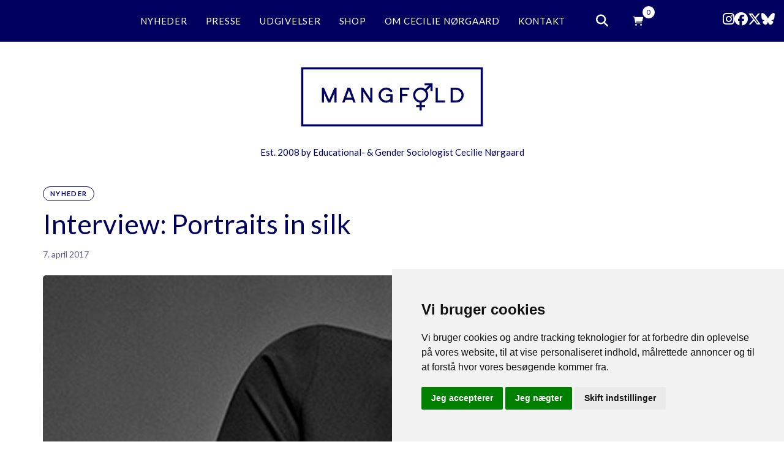

--- FILE ---
content_type: text/html; charset=UTF-8
request_url: https://cecilienorgaard.com/featured-in-portraits-in-silk/
body_size: 23999
content:
<!DOCTYPE html>
<html lang="da-DK" id="html">
<head >

	<meta charset="UTF-8">
	<meta name="viewport" content="width=device-width, initial-scale=1.0" />
	<meta http-equiv="X-UA-Compatible" content="IE=edge">
	<link rel="profile" href="https://gmpg.org/xfn/11">
	<meta name="mobile-web-app-capable" content="yes">
<meta name="apple-mobile-web-app-capable" content="yes">
<meta name="apple-mobile-web-app-title" content="MANGFOLD - Est. 2008 by Educational- &amp; Gender Sociologist Cecilie Nørgaard">
			<script type="text/javascript">
			var WebFontConfig = WebFontConfig || {};
			WebFontConfig['active'] = function() {
				if ( typeof ( window.jQuery ) !== 'undefined' ) {
					jQuery(window).trigger('liquid_async_fonts_active');
				}
			};
			WebFontConfig['inactive'] = function() {
				if ( typeof ( window.jQuery ) !== 'undefined' ) {
					jQuery(window).trigger('liquid_async_fonts_inactive');
				}
			};
			</script>
			<meta name='robots' content='index, follow, max-image-preview:large, max-snippet:-1, max-video-preview:-1' />
	<style>img:is([sizes="auto" i], [sizes^="auto," i]) { contain-intrinsic-size: 3000px 1500px }</style>
	
	<!-- This site is optimized with the Yoast SEO plugin v24.7 - https://yoast.com/wordpress/plugins/seo/ -->
	<title>Interview: Portraits in silk - MANGFOLD</title>
	<link rel="canonical" href="https://cecilienorgaard.com/featured-in-portraits-in-silk/" />
	<meta property="og:locale" content="da_DK" />
	<meta property="og:type" content="article" />
	<meta property="og:title" content="Interview: Portraits in silk - MANGFOLD" />
	<meta property="og:description" content="&#8216;Strong, accomplished women are a constant source of inspiration for Kokoon. Through a series of portraits and conversations we celebrate the women we admire for their personalities and presence, the work they do and their outlook on life’. Read the interview here: &nbsp; &nbsp;" />
	<meta property="og:url" content="https://cecilienorgaard.com/featured-in-portraits-in-silk/" />
	<meta property="og:site_name" content="MANGFOLD" />
	<meta property="article:publisher" content="https://www.facebook.com/GenderDiversityEducation" />
	<meta property="article:published_time" content="2017-04-07T11:24:44+00:00" />
	<meta property="article:modified_time" content="2018-02-22T10:33:41+00:00" />
	<meta property="og:image" content="https://cecilienorgaard.com/wp-content/uploads/2017/04/kokoon_slide.jpg" />
	<meta property="og:image:width" content="674" />
	<meta property="og:image:height" content="400" />
	<meta property="og:image:type" content="image/jpeg" />
	<meta name="author" content="PAWs FABRIK" />
	<meta name="twitter:label1" content="Skrevet af" />
	<meta name="twitter:data1" content="PAWs FABRIK" />
	<script type="application/ld+json" class="yoast-schema-graph">{"@context":"https://schema.org","@graph":[{"@type":"Article","@id":"https://cecilienorgaard.com/featured-in-portraits-in-silk/#article","isPartOf":{"@id":"https://cecilienorgaard.com/featured-in-portraits-in-silk/"},"author":{"name":"PAWs FABRIK","@id":"https://cecilienorgaard.com/#/schema/person/72756c690c96379b032d2559bb2ce6ef"},"headline":"Interview: Portraits in silk","datePublished":"2017-04-07T11:24:44+00:00","dateModified":"2018-02-22T10:33:41+00:00","mainEntityOfPage":{"@id":"https://cecilienorgaard.com/featured-in-portraits-in-silk/"},"wordCount":48,"publisher":{"@id":"https://cecilienorgaard.com/#organization"},"image":{"@id":"https://cecilienorgaard.com/featured-in-portraits-in-silk/#primaryimage"},"thumbnailUrl":"https://cecilienorgaard.com/wp-content/uploads/2017/04/kokoon_slide.jpg","articleSection":["Nyheder","Selected projects","Trykte medier"],"inLanguage":"da-DK"},{"@type":"WebPage","@id":"https://cecilienorgaard.com/featured-in-portraits-in-silk/","url":"https://cecilienorgaard.com/featured-in-portraits-in-silk/","name":"Interview: Portraits in silk - MANGFOLD","isPartOf":{"@id":"https://cecilienorgaard.com/#website"},"primaryImageOfPage":{"@id":"https://cecilienorgaard.com/featured-in-portraits-in-silk/#primaryimage"},"image":{"@id":"https://cecilienorgaard.com/featured-in-portraits-in-silk/#primaryimage"},"thumbnailUrl":"https://cecilienorgaard.com/wp-content/uploads/2017/04/kokoon_slide.jpg","datePublished":"2017-04-07T11:24:44+00:00","dateModified":"2018-02-22T10:33:41+00:00","breadcrumb":{"@id":"https://cecilienorgaard.com/featured-in-portraits-in-silk/#breadcrumb"},"inLanguage":"da-DK","potentialAction":[{"@type":"ReadAction","target":["https://cecilienorgaard.com/featured-in-portraits-in-silk/"]}]},{"@type":"ImageObject","inLanguage":"da-DK","@id":"https://cecilienorgaard.com/featured-in-portraits-in-silk/#primaryimage","url":"https://cecilienorgaard.com/wp-content/uploads/2017/04/kokoon_slide.jpg","contentUrl":"https://cecilienorgaard.com/wp-content/uploads/2017/04/kokoon_slide.jpg","width":674,"height":400},{"@type":"BreadcrumbList","@id":"https://cecilienorgaard.com/featured-in-portraits-in-silk/#breadcrumb","itemListElement":[{"@type":"ListItem","position":1,"name":"Hjem","item":"https://cecilienorgaard.com/"},{"@type":"ListItem","position":2,"name":"Interview: Portraits in silk"}]},{"@type":"WebSite","@id":"https://cecilienorgaard.com/#website","url":"https://cecilienorgaard.com/","name":"MANGFOLD","description":"Est. 2008 by Educational- &amp; Gender Sociologist Cecilie Nørgaard","publisher":{"@id":"https://cecilienorgaard.com/#organization"},"potentialAction":[{"@type":"SearchAction","target":{"@type":"EntryPoint","urlTemplate":"https://cecilienorgaard.com/?s={search_term_string}"},"query-input":{"@type":"PropertyValueSpecification","valueRequired":true,"valueName":"search_term_string"}}],"inLanguage":"da-DK"},{"@type":"Organization","@id":"https://cecilienorgaard.com/#organization","name":"MANGFOLD","url":"https://cecilienorgaard.com/","logo":{"@type":"ImageObject","inLanguage":"da-DK","@id":"https://cecilienorgaard.com/#/schema/logo/image/","url":"https://cecilienorgaard.com/wp-content/uploads/2022/05/mangfold_logo-mobile-responsive.svg","contentUrl":"https://cecilienorgaard.com/wp-content/uploads/2022/05/mangfold_logo-mobile-responsive.svg","width":1,"height":1,"caption":"MANGFOLD"},"image":{"@id":"https://cecilienorgaard.com/#/schema/logo/image/"},"sameAs":["https://www.facebook.com/GenderDiversityEducation","https://x.com/cecilienorgaard","https://www.instagram.com/mangfolddk"]},{"@type":"Person","@id":"https://cecilienorgaard.com/#/schema/person/72756c690c96379b032d2559bb2ce6ef","name":"PAWs FABRIK","image":{"@type":"ImageObject","inLanguage":"da-DK","@id":"https://cecilienorgaard.com/#/schema/person/image/","url":"https://secure.gravatar.com/avatar/8c6f96e5960fdd352af662c362a68778?s=96&d=mm&r=g","contentUrl":"https://secure.gravatar.com/avatar/8c6f96e5960fdd352af662c362a68778?s=96&d=mm&r=g","caption":"PAWs FABRIK"},"sameAs":["http://www.pawsfabrik.dk"]}]}</script>
	<!-- / Yoast SEO plugin. -->


<link rel='dns-prefetch' href='//use.fontawesome.com' />
<link rel='dns-prefetch' href='//fonts.googleapis.com' />
<link rel='preconnect' href='https://fonts.gstatic.com' crossorigin />
<link rel="alternate" type="application/rss+xml" title="MANGFOLD &raquo; Feed" href="https://cecilienorgaard.com/feed/" />
<link rel="alternate" type="application/rss+xml" title="MANGFOLD &raquo;-kommentar-feed" href="https://cecilienorgaard.com/comments/feed/" />
<link rel="preload" href="https://cecilienorgaard.com/wp-content/themes/hub/assets/vendors/liquid-icon/lqd-essentials/fonts/lqd-essentials.woff2" as="font" type="font/woff2" crossorigin>		<!-- This site uses the Google Analytics by ExactMetrics plugin v8.11.1 - Using Analytics tracking - https://www.exactmetrics.com/ -->
							<script src="//www.googletagmanager.com/gtag/js?id=G-RRHD20VTBM"  data-cfasync="false" data-wpfc-render="false" type="text/javascript" async></script>
			<script data-cfasync="false" data-wpfc-render="false" type="text/javascript">
				var em_version = '8.11.1';
				var em_track_user = true;
				var em_no_track_reason = '';
								var ExactMetricsDefaultLocations = {"page_location":"https:\/\/cecilienorgaard.com\/featured-in-portraits-in-silk\/"};
								if ( typeof ExactMetricsPrivacyGuardFilter === 'function' ) {
					var ExactMetricsLocations = (typeof ExactMetricsExcludeQuery === 'object') ? ExactMetricsPrivacyGuardFilter( ExactMetricsExcludeQuery ) : ExactMetricsPrivacyGuardFilter( ExactMetricsDefaultLocations );
				} else {
					var ExactMetricsLocations = (typeof ExactMetricsExcludeQuery === 'object') ? ExactMetricsExcludeQuery : ExactMetricsDefaultLocations;
				}

								var disableStrs = [
										'ga-disable-G-RRHD20VTBM',
									];

				/* Function to detect opted out users */
				function __gtagTrackerIsOptedOut() {
					for (var index = 0; index < disableStrs.length; index++) {
						if (document.cookie.indexOf(disableStrs[index] + '=true') > -1) {
							return true;
						}
					}

					return false;
				}

				/* Disable tracking if the opt-out cookie exists. */
				if (__gtagTrackerIsOptedOut()) {
					for (var index = 0; index < disableStrs.length; index++) {
						window[disableStrs[index]] = true;
					}
				}

				/* Opt-out function */
				function __gtagTrackerOptout() {
					for (var index = 0; index < disableStrs.length; index++) {
						document.cookie = disableStrs[index] + '=true; expires=Thu, 31 Dec 2099 23:59:59 UTC; path=/';
						window[disableStrs[index]] = true;
					}
				}

				if ('undefined' === typeof gaOptout) {
					function gaOptout() {
						__gtagTrackerOptout();
					}
				}
								window.dataLayer = window.dataLayer || [];

				window.ExactMetricsDualTracker = {
					helpers: {},
					trackers: {},
				};
				if (em_track_user) {
					function __gtagDataLayer() {
						dataLayer.push(arguments);
					}

					function __gtagTracker(type, name, parameters) {
						if (!parameters) {
							parameters = {};
						}

						if (parameters.send_to) {
							__gtagDataLayer.apply(null, arguments);
							return;
						}

						if (type === 'event') {
														parameters.send_to = exactmetrics_frontend.v4_id;
							var hookName = name;
							if (typeof parameters['event_category'] !== 'undefined') {
								hookName = parameters['event_category'] + ':' + name;
							}

							if (typeof ExactMetricsDualTracker.trackers[hookName] !== 'undefined') {
								ExactMetricsDualTracker.trackers[hookName](parameters);
							} else {
								__gtagDataLayer('event', name, parameters);
							}
							
						} else {
							__gtagDataLayer.apply(null, arguments);
						}
					}

					__gtagTracker('js', new Date());
					__gtagTracker('set', {
						'developer_id.dNDMyYj': true,
											});
					if ( ExactMetricsLocations.page_location ) {
						__gtagTracker('set', ExactMetricsLocations);
					}
										__gtagTracker('config', 'G-RRHD20VTBM', {"forceSSL":"true"} );
										window.gtag = __gtagTracker;										(function () {
						/* https://developers.google.com/analytics/devguides/collection/analyticsjs/ */
						/* ga and __gaTracker compatibility shim. */
						var noopfn = function () {
							return null;
						};
						var newtracker = function () {
							return new Tracker();
						};
						var Tracker = function () {
							return null;
						};
						var p = Tracker.prototype;
						p.get = noopfn;
						p.set = noopfn;
						p.send = function () {
							var args = Array.prototype.slice.call(arguments);
							args.unshift('send');
							__gaTracker.apply(null, args);
						};
						var __gaTracker = function () {
							var len = arguments.length;
							if (len === 0) {
								return;
							}
							var f = arguments[len - 1];
							if (typeof f !== 'object' || f === null || typeof f.hitCallback !== 'function') {
								if ('send' === arguments[0]) {
									var hitConverted, hitObject = false, action;
									if ('event' === arguments[1]) {
										if ('undefined' !== typeof arguments[3]) {
											hitObject = {
												'eventAction': arguments[3],
												'eventCategory': arguments[2],
												'eventLabel': arguments[4],
												'value': arguments[5] ? arguments[5] : 1,
											}
										}
									}
									if ('pageview' === arguments[1]) {
										if ('undefined' !== typeof arguments[2]) {
											hitObject = {
												'eventAction': 'page_view',
												'page_path': arguments[2],
											}
										}
									}
									if (typeof arguments[2] === 'object') {
										hitObject = arguments[2];
									}
									if (typeof arguments[5] === 'object') {
										Object.assign(hitObject, arguments[5]);
									}
									if ('undefined' !== typeof arguments[1].hitType) {
										hitObject = arguments[1];
										if ('pageview' === hitObject.hitType) {
											hitObject.eventAction = 'page_view';
										}
									}
									if (hitObject) {
										action = 'timing' === arguments[1].hitType ? 'timing_complete' : hitObject.eventAction;
										hitConverted = mapArgs(hitObject);
										__gtagTracker('event', action, hitConverted);
									}
								}
								return;
							}

							function mapArgs(args) {
								var arg, hit = {};
								var gaMap = {
									'eventCategory': 'event_category',
									'eventAction': 'event_action',
									'eventLabel': 'event_label',
									'eventValue': 'event_value',
									'nonInteraction': 'non_interaction',
									'timingCategory': 'event_category',
									'timingVar': 'name',
									'timingValue': 'value',
									'timingLabel': 'event_label',
									'page': 'page_path',
									'location': 'page_location',
									'title': 'page_title',
									'referrer' : 'page_referrer',
								};
								for (arg in args) {
																		if (!(!args.hasOwnProperty(arg) || !gaMap.hasOwnProperty(arg))) {
										hit[gaMap[arg]] = args[arg];
									} else {
										hit[arg] = args[arg];
									}
								}
								return hit;
							}

							try {
								f.hitCallback();
							} catch (ex) {
							}
						};
						__gaTracker.create = newtracker;
						__gaTracker.getByName = newtracker;
						__gaTracker.getAll = function () {
							return [];
						};
						__gaTracker.remove = noopfn;
						__gaTracker.loaded = true;
						window['__gaTracker'] = __gaTracker;
					})();
									} else {
										console.log("");
					(function () {
						function __gtagTracker() {
							return null;
						}

						window['__gtagTracker'] = __gtagTracker;
						window['gtag'] = __gtagTracker;
					})();
									}
			</script>
							<!-- / Google Analytics by ExactMetrics -->
		<script type="text/javascript">
/* <![CDATA[ */
window._wpemojiSettings = {"baseUrl":"https:\/\/s.w.org\/images\/core\/emoji\/15.0.3\/72x72\/","ext":".png","svgUrl":"https:\/\/s.w.org\/images\/core\/emoji\/15.0.3\/svg\/","svgExt":".svg","source":{"concatemoji":"https:\/\/cecilienorgaard.com\/wp-includes\/js\/wp-emoji-release.min.js?ver=e5b81e051a6d0e2a6ec81bd9756a893f"}};
/*! This file is auto-generated */
!function(i,n){var o,s,e;function c(e){try{var t={supportTests:e,timestamp:(new Date).valueOf()};sessionStorage.setItem(o,JSON.stringify(t))}catch(e){}}function p(e,t,n){e.clearRect(0,0,e.canvas.width,e.canvas.height),e.fillText(t,0,0);var t=new Uint32Array(e.getImageData(0,0,e.canvas.width,e.canvas.height).data),r=(e.clearRect(0,0,e.canvas.width,e.canvas.height),e.fillText(n,0,0),new Uint32Array(e.getImageData(0,0,e.canvas.width,e.canvas.height).data));return t.every(function(e,t){return e===r[t]})}function u(e,t,n){switch(t){case"flag":return n(e,"\ud83c\udff3\ufe0f\u200d\u26a7\ufe0f","\ud83c\udff3\ufe0f\u200b\u26a7\ufe0f")?!1:!n(e,"\ud83c\uddfa\ud83c\uddf3","\ud83c\uddfa\u200b\ud83c\uddf3")&&!n(e,"\ud83c\udff4\udb40\udc67\udb40\udc62\udb40\udc65\udb40\udc6e\udb40\udc67\udb40\udc7f","\ud83c\udff4\u200b\udb40\udc67\u200b\udb40\udc62\u200b\udb40\udc65\u200b\udb40\udc6e\u200b\udb40\udc67\u200b\udb40\udc7f");case"emoji":return!n(e,"\ud83d\udc26\u200d\u2b1b","\ud83d\udc26\u200b\u2b1b")}return!1}function f(e,t,n){var r="undefined"!=typeof WorkerGlobalScope&&self instanceof WorkerGlobalScope?new OffscreenCanvas(300,150):i.createElement("canvas"),a=r.getContext("2d",{willReadFrequently:!0}),o=(a.textBaseline="top",a.font="600 32px Arial",{});return e.forEach(function(e){o[e]=t(a,e,n)}),o}function t(e){var t=i.createElement("script");t.src=e,t.defer=!0,i.head.appendChild(t)}"undefined"!=typeof Promise&&(o="wpEmojiSettingsSupports",s=["flag","emoji"],n.supports={everything:!0,everythingExceptFlag:!0},e=new Promise(function(e){i.addEventListener("DOMContentLoaded",e,{once:!0})}),new Promise(function(t){var n=function(){try{var e=JSON.parse(sessionStorage.getItem(o));if("object"==typeof e&&"number"==typeof e.timestamp&&(new Date).valueOf()<e.timestamp+604800&&"object"==typeof e.supportTests)return e.supportTests}catch(e){}return null}();if(!n){if("undefined"!=typeof Worker&&"undefined"!=typeof OffscreenCanvas&&"undefined"!=typeof URL&&URL.createObjectURL&&"undefined"!=typeof Blob)try{var e="postMessage("+f.toString()+"("+[JSON.stringify(s),u.toString(),p.toString()].join(",")+"));",r=new Blob([e],{type:"text/javascript"}),a=new Worker(URL.createObjectURL(r),{name:"wpTestEmojiSupports"});return void(a.onmessage=function(e){c(n=e.data),a.terminate(),t(n)})}catch(e){}c(n=f(s,u,p))}t(n)}).then(function(e){for(var t in e)n.supports[t]=e[t],n.supports.everything=n.supports.everything&&n.supports[t],"flag"!==t&&(n.supports.everythingExceptFlag=n.supports.everythingExceptFlag&&n.supports[t]);n.supports.everythingExceptFlag=n.supports.everythingExceptFlag&&!n.supports.flag,n.DOMReady=!1,n.readyCallback=function(){n.DOMReady=!0}}).then(function(){return e}).then(function(){var e;n.supports.everything||(n.readyCallback(),(e=n.source||{}).concatemoji?t(e.concatemoji):e.wpemoji&&e.twemoji&&(t(e.twemoji),t(e.wpemoji)))}))}((window,document),window._wpemojiSettings);
/* ]]> */
</script>
<link rel='stylesheet' id='font-awesome-css' href='https://cecilienorgaard.com/wp-content/plugins/terms-and-conditions-popup-for-woocommerce/berocket/assets/css/font-awesome.min.css?ver=e5b81e051a6d0e2a6ec81bd9756a893f' type='text/css' media='all' />
<style id='wp-emoji-styles-inline-css' type='text/css'>

	img.wp-smiley, img.emoji {
		display: inline !important;
		border: none !important;
		box-shadow: none !important;
		height: 1em !important;
		width: 1em !important;
		margin: 0 0.07em !important;
		vertical-align: -0.1em !important;
		background: none !important;
		padding: 0 !important;
	}
</style>
<link rel='stylesheet' id='wp-block-library-css' href='https://cecilienorgaard.com/wp-includes/css/dist/block-library/style.min.css?ver=e5b81e051a6d0e2a6ec81bd9756a893f' type='text/css' media='all' />
<style id='wp-block-library-theme-inline-css' type='text/css'>
.wp-block-audio :where(figcaption){color:#555;font-size:13px;text-align:center}.is-dark-theme .wp-block-audio :where(figcaption){color:#ffffffa6}.wp-block-audio{margin:0 0 1em}.wp-block-code{border:1px solid #ccc;border-radius:4px;font-family:Menlo,Consolas,monaco,monospace;padding:.8em 1em}.wp-block-embed :where(figcaption){color:#555;font-size:13px;text-align:center}.is-dark-theme .wp-block-embed :where(figcaption){color:#ffffffa6}.wp-block-embed{margin:0 0 1em}.blocks-gallery-caption{color:#555;font-size:13px;text-align:center}.is-dark-theme .blocks-gallery-caption{color:#ffffffa6}:root :where(.wp-block-image figcaption){color:#555;font-size:13px;text-align:center}.is-dark-theme :root :where(.wp-block-image figcaption){color:#ffffffa6}.wp-block-image{margin:0 0 1em}.wp-block-pullquote{border-bottom:4px solid;border-top:4px solid;color:currentColor;margin-bottom:1.75em}.wp-block-pullquote cite,.wp-block-pullquote footer,.wp-block-pullquote__citation{color:currentColor;font-size:.8125em;font-style:normal;text-transform:uppercase}.wp-block-quote{border-left:.25em solid;margin:0 0 1.75em;padding-left:1em}.wp-block-quote cite,.wp-block-quote footer{color:currentColor;font-size:.8125em;font-style:normal;position:relative}.wp-block-quote:where(.has-text-align-right){border-left:none;border-right:.25em solid;padding-left:0;padding-right:1em}.wp-block-quote:where(.has-text-align-center){border:none;padding-left:0}.wp-block-quote.is-large,.wp-block-quote.is-style-large,.wp-block-quote:where(.is-style-plain){border:none}.wp-block-search .wp-block-search__label{font-weight:700}.wp-block-search__button{border:1px solid #ccc;padding:.375em .625em}:where(.wp-block-group.has-background){padding:1.25em 2.375em}.wp-block-separator.has-css-opacity{opacity:.4}.wp-block-separator{border:none;border-bottom:2px solid;margin-left:auto;margin-right:auto}.wp-block-separator.has-alpha-channel-opacity{opacity:1}.wp-block-separator:not(.is-style-wide):not(.is-style-dots){width:100px}.wp-block-separator.has-background:not(.is-style-dots){border-bottom:none;height:1px}.wp-block-separator.has-background:not(.is-style-wide):not(.is-style-dots){height:2px}.wp-block-table{margin:0 0 1em}.wp-block-table td,.wp-block-table th{word-break:normal}.wp-block-table :where(figcaption){color:#555;font-size:13px;text-align:center}.is-dark-theme .wp-block-table :where(figcaption){color:#ffffffa6}.wp-block-video :where(figcaption){color:#555;font-size:13px;text-align:center}.is-dark-theme .wp-block-video :where(figcaption){color:#ffffffa6}.wp-block-video{margin:0 0 1em}:root :where(.wp-block-template-part.has-background){margin-bottom:0;margin-top:0;padding:1.25em 2.375em}
</style>
<link rel='stylesheet' id='font-awesome-svg-styles-css' href='https://cecilienorgaard.com/wp-content/uploads/font-awesome/v6.7.2/css/svg-with-js.css' type='text/css' media='all' />
<style id='font-awesome-svg-styles-inline-css' type='text/css'>
   .wp-block-font-awesome-icon svg::before,
   .wp-rich-text-font-awesome-icon svg::before {content: unset;}
</style>
<style id='classic-theme-styles-inline-css' type='text/css'>
/*! This file is auto-generated */
.wp-block-button__link{color:#fff;background-color:#32373c;border-radius:9999px;box-shadow:none;text-decoration:none;padding:calc(.667em + 2px) calc(1.333em + 2px);font-size:1.125em}.wp-block-file__button{background:#32373c;color:#fff;text-decoration:none}
</style>
<style id='global-styles-inline-css' type='text/css'>
:root{--wp--preset--aspect-ratio--square: 1;--wp--preset--aspect-ratio--4-3: 4/3;--wp--preset--aspect-ratio--3-4: 3/4;--wp--preset--aspect-ratio--3-2: 3/2;--wp--preset--aspect-ratio--2-3: 2/3;--wp--preset--aspect-ratio--16-9: 16/9;--wp--preset--aspect-ratio--9-16: 9/16;--wp--preset--color--black: #000000;--wp--preset--color--cyan-bluish-gray: #abb8c3;--wp--preset--color--white: #ffffff;--wp--preset--color--pale-pink: #f78da7;--wp--preset--color--vivid-red: #cf2e2e;--wp--preset--color--luminous-vivid-orange: #ff6900;--wp--preset--color--luminous-vivid-amber: #fcb900;--wp--preset--color--light-green-cyan: #7bdcb5;--wp--preset--color--vivid-green-cyan: #00d084;--wp--preset--color--pale-cyan-blue: #8ed1fc;--wp--preset--color--vivid-cyan-blue: #0693e3;--wp--preset--color--vivid-purple: #9b51e0;--wp--preset--gradient--vivid-cyan-blue-to-vivid-purple: linear-gradient(135deg,rgba(6,147,227,1) 0%,rgb(155,81,224) 100%);--wp--preset--gradient--light-green-cyan-to-vivid-green-cyan: linear-gradient(135deg,rgb(122,220,180) 0%,rgb(0,208,130) 100%);--wp--preset--gradient--luminous-vivid-amber-to-luminous-vivid-orange: linear-gradient(135deg,rgba(252,185,0,1) 0%,rgba(255,105,0,1) 100%);--wp--preset--gradient--luminous-vivid-orange-to-vivid-red: linear-gradient(135deg,rgba(255,105,0,1) 0%,rgb(207,46,46) 100%);--wp--preset--gradient--very-light-gray-to-cyan-bluish-gray: linear-gradient(135deg,rgb(238,238,238) 0%,rgb(169,184,195) 100%);--wp--preset--gradient--cool-to-warm-spectrum: linear-gradient(135deg,rgb(74,234,220) 0%,rgb(151,120,209) 20%,rgb(207,42,186) 40%,rgb(238,44,130) 60%,rgb(251,105,98) 80%,rgb(254,248,76) 100%);--wp--preset--gradient--blush-light-purple: linear-gradient(135deg,rgb(255,206,236) 0%,rgb(152,150,240) 100%);--wp--preset--gradient--blush-bordeaux: linear-gradient(135deg,rgb(254,205,165) 0%,rgb(254,45,45) 50%,rgb(107,0,62) 100%);--wp--preset--gradient--luminous-dusk: linear-gradient(135deg,rgb(255,203,112) 0%,rgb(199,81,192) 50%,rgb(65,88,208) 100%);--wp--preset--gradient--pale-ocean: linear-gradient(135deg,rgb(255,245,203) 0%,rgb(182,227,212) 50%,rgb(51,167,181) 100%);--wp--preset--gradient--electric-grass: linear-gradient(135deg,rgb(202,248,128) 0%,rgb(113,206,126) 100%);--wp--preset--gradient--midnight: linear-gradient(135deg,rgb(2,3,129) 0%,rgb(40,116,252) 100%);--wp--preset--font-size--small: 13px;--wp--preset--font-size--medium: 20px;--wp--preset--font-size--large: 36px;--wp--preset--font-size--x-large: 42px;--wp--preset--font-family--inter: "Inter", sans-serif;--wp--preset--font-family--cardo: Cardo;--wp--preset--spacing--20: 0.44rem;--wp--preset--spacing--30: 0.67rem;--wp--preset--spacing--40: 1rem;--wp--preset--spacing--50: 1.5rem;--wp--preset--spacing--60: 2.25rem;--wp--preset--spacing--70: 3.38rem;--wp--preset--spacing--80: 5.06rem;--wp--preset--shadow--natural: 6px 6px 9px rgba(0, 0, 0, 0.2);--wp--preset--shadow--deep: 12px 12px 50px rgba(0, 0, 0, 0.4);--wp--preset--shadow--sharp: 6px 6px 0px rgba(0, 0, 0, 0.2);--wp--preset--shadow--outlined: 6px 6px 0px -3px rgba(255, 255, 255, 1), 6px 6px rgba(0, 0, 0, 1);--wp--preset--shadow--crisp: 6px 6px 0px rgba(0, 0, 0, 1);}:where(.is-layout-flex){gap: 0.5em;}:where(.is-layout-grid){gap: 0.5em;}body .is-layout-flex{display: flex;}.is-layout-flex{flex-wrap: wrap;align-items: center;}.is-layout-flex > :is(*, div){margin: 0;}body .is-layout-grid{display: grid;}.is-layout-grid > :is(*, div){margin: 0;}:where(.wp-block-columns.is-layout-flex){gap: 2em;}:where(.wp-block-columns.is-layout-grid){gap: 2em;}:where(.wp-block-post-template.is-layout-flex){gap: 1.25em;}:where(.wp-block-post-template.is-layout-grid){gap: 1.25em;}.has-black-color{color: var(--wp--preset--color--black) !important;}.has-cyan-bluish-gray-color{color: var(--wp--preset--color--cyan-bluish-gray) !important;}.has-white-color{color: var(--wp--preset--color--white) !important;}.has-pale-pink-color{color: var(--wp--preset--color--pale-pink) !important;}.has-vivid-red-color{color: var(--wp--preset--color--vivid-red) !important;}.has-luminous-vivid-orange-color{color: var(--wp--preset--color--luminous-vivid-orange) !important;}.has-luminous-vivid-amber-color{color: var(--wp--preset--color--luminous-vivid-amber) !important;}.has-light-green-cyan-color{color: var(--wp--preset--color--light-green-cyan) !important;}.has-vivid-green-cyan-color{color: var(--wp--preset--color--vivid-green-cyan) !important;}.has-pale-cyan-blue-color{color: var(--wp--preset--color--pale-cyan-blue) !important;}.has-vivid-cyan-blue-color{color: var(--wp--preset--color--vivid-cyan-blue) !important;}.has-vivid-purple-color{color: var(--wp--preset--color--vivid-purple) !important;}.has-black-background-color{background-color: var(--wp--preset--color--black) !important;}.has-cyan-bluish-gray-background-color{background-color: var(--wp--preset--color--cyan-bluish-gray) !important;}.has-white-background-color{background-color: var(--wp--preset--color--white) !important;}.has-pale-pink-background-color{background-color: var(--wp--preset--color--pale-pink) !important;}.has-vivid-red-background-color{background-color: var(--wp--preset--color--vivid-red) !important;}.has-luminous-vivid-orange-background-color{background-color: var(--wp--preset--color--luminous-vivid-orange) !important;}.has-luminous-vivid-amber-background-color{background-color: var(--wp--preset--color--luminous-vivid-amber) !important;}.has-light-green-cyan-background-color{background-color: var(--wp--preset--color--light-green-cyan) !important;}.has-vivid-green-cyan-background-color{background-color: var(--wp--preset--color--vivid-green-cyan) !important;}.has-pale-cyan-blue-background-color{background-color: var(--wp--preset--color--pale-cyan-blue) !important;}.has-vivid-cyan-blue-background-color{background-color: var(--wp--preset--color--vivid-cyan-blue) !important;}.has-vivid-purple-background-color{background-color: var(--wp--preset--color--vivid-purple) !important;}.has-black-border-color{border-color: var(--wp--preset--color--black) !important;}.has-cyan-bluish-gray-border-color{border-color: var(--wp--preset--color--cyan-bluish-gray) !important;}.has-white-border-color{border-color: var(--wp--preset--color--white) !important;}.has-pale-pink-border-color{border-color: var(--wp--preset--color--pale-pink) !important;}.has-vivid-red-border-color{border-color: var(--wp--preset--color--vivid-red) !important;}.has-luminous-vivid-orange-border-color{border-color: var(--wp--preset--color--luminous-vivid-orange) !important;}.has-luminous-vivid-amber-border-color{border-color: var(--wp--preset--color--luminous-vivid-amber) !important;}.has-light-green-cyan-border-color{border-color: var(--wp--preset--color--light-green-cyan) !important;}.has-vivid-green-cyan-border-color{border-color: var(--wp--preset--color--vivid-green-cyan) !important;}.has-pale-cyan-blue-border-color{border-color: var(--wp--preset--color--pale-cyan-blue) !important;}.has-vivid-cyan-blue-border-color{border-color: var(--wp--preset--color--vivid-cyan-blue) !important;}.has-vivid-purple-border-color{border-color: var(--wp--preset--color--vivid-purple) !important;}.has-vivid-cyan-blue-to-vivid-purple-gradient-background{background: var(--wp--preset--gradient--vivid-cyan-blue-to-vivid-purple) !important;}.has-light-green-cyan-to-vivid-green-cyan-gradient-background{background: var(--wp--preset--gradient--light-green-cyan-to-vivid-green-cyan) !important;}.has-luminous-vivid-amber-to-luminous-vivid-orange-gradient-background{background: var(--wp--preset--gradient--luminous-vivid-amber-to-luminous-vivid-orange) !important;}.has-luminous-vivid-orange-to-vivid-red-gradient-background{background: var(--wp--preset--gradient--luminous-vivid-orange-to-vivid-red) !important;}.has-very-light-gray-to-cyan-bluish-gray-gradient-background{background: var(--wp--preset--gradient--very-light-gray-to-cyan-bluish-gray) !important;}.has-cool-to-warm-spectrum-gradient-background{background: var(--wp--preset--gradient--cool-to-warm-spectrum) !important;}.has-blush-light-purple-gradient-background{background: var(--wp--preset--gradient--blush-light-purple) !important;}.has-blush-bordeaux-gradient-background{background: var(--wp--preset--gradient--blush-bordeaux) !important;}.has-luminous-dusk-gradient-background{background: var(--wp--preset--gradient--luminous-dusk) !important;}.has-pale-ocean-gradient-background{background: var(--wp--preset--gradient--pale-ocean) !important;}.has-electric-grass-gradient-background{background: var(--wp--preset--gradient--electric-grass) !important;}.has-midnight-gradient-background{background: var(--wp--preset--gradient--midnight) !important;}.has-small-font-size{font-size: var(--wp--preset--font-size--small) !important;}.has-medium-font-size{font-size: var(--wp--preset--font-size--medium) !important;}.has-large-font-size{font-size: var(--wp--preset--font-size--large) !important;}.has-x-large-font-size{font-size: var(--wp--preset--font-size--x-large) !important;}
:where(.wp-block-post-template.is-layout-flex){gap: 1.25em;}:where(.wp-block-post-template.is-layout-grid){gap: 1.25em;}
:where(.wp-block-columns.is-layout-flex){gap: 2em;}:where(.wp-block-columns.is-layout-grid){gap: 2em;}
:root :where(.wp-block-pullquote){font-size: 1.5em;line-height: 1.6;}
</style>
<link rel='stylesheet' id='redux-extendify-styles-css' href='https://cecilienorgaard.com/wp-content/plugins/hub-core/extras/redux-framework/redux-core/assets/css/extendify-utilities.css?ver=4.4.12.2' type='text/css' media='all' />
<link rel='stylesheet' id='woocommerce-layout-css' href='https://cecilienorgaard.com/wp-content/plugins/woocommerce/assets/css/woocommerce-layout.css?ver=9.7.2' type='text/css' media='all' />
<link rel='stylesheet' id='woocommerce-smallscreen-css' href='https://cecilienorgaard.com/wp-content/plugins/woocommerce/assets/css/woocommerce-smallscreen.css?ver=9.7.2' type='text/css' media='only screen and (max-width: 768px)' />
<link rel='stylesheet' id='woocommerce-general-css' href='https://cecilienorgaard.com/wp-content/plugins/woocommerce/assets/css/woocommerce.css?ver=9.7.2' type='text/css' media='all' />
<style id='woocommerce-inline-inline-css' type='text/css'>
.woocommerce form .form-row .required { visibility: visible; }
</style>
<link rel='stylesheet' id='trp-language-switcher-style-css' href='https://cecilienorgaard.com/wp-content/plugins/translatepress-multilingual/assets/css/trp-language-switcher.css?ver=2.9.8' type='text/css' media='all' />
<link rel='stylesheet' id='brands-styles-css' href='https://cecilienorgaard.com/wp-content/plugins/woocommerce/assets/css/brands.css?ver=9.7.2' type='text/css' media='all' />
<link rel='stylesheet' id='liquid_wc-css' href='https://cecilienorgaard.com/wp-content/themes/hub/liquid/vendors/woocommerce/css/liquid_wc.min.css' type='text/css' media='all' />
<link rel='stylesheet' id='bootstrap-css' href='https://cecilienorgaard.com/wp-content/themes/hub/assets/vendors/bootstrap/css/bootstrap.min.css' type='text/css' media='all' />
<link rel='stylesheet' id='liquid-base-css' href='https://cecilienorgaard.com/wp-content/themes/hub/style.css' type='text/css' media='all' />
<style id='liquid-base-inline-css' type='text/css'>
.lqd-696c15d974c84{
			position: fixed;
			left: 0;
			bottom: 0;
			right: 0;
			margin: 0;
			padding: 1em 1.41575em;
			background-color: #3d9cd2;
			color: #fff;
			z-index: 9998;
			display: flex;
			justify-content: center;
			align-items: center;
			gap: 8px;
			a{color:#fff}
		}.lqd-696c15d974c84.err{
			background-color: #d63939;
		}
</style>
<link rel='stylesheet' id='liquid-theme-css' href='https://cecilienorgaard.com/wp-content/themes/hub/assets/css/theme.min.css' type='text/css' media='all' />
<link rel='stylesheet' id='theme-responsive-min-css' href='https://cecilienorgaard.com/wp-content/themes/hub/assets/css/theme-responsive-min.min.css?ver=e5b81e051a6d0e2a6ec81bd9756a893f' type='text/css' media='screen and (min-width: 1200px)' />
<link rel='stylesheet' id='theme-responsive-max-css' href='https://cecilienorgaard.com/wp-content/themes/hub/assets/css/theme-responsive-max.min.css?ver=e5b81e051a6d0e2a6ec81bd9756a893f' type='text/css' media='screen and (max-width: 1199px)' />
<link rel='stylesheet' id='theme-shop-css' href='https://cecilienorgaard.com/wp-content/themes/hub/assets/css/theme-shop.min.css' type='text/css' media='all' />
<link rel='stylesheet' id='font-awesome-official-css' href='https://use.fontawesome.com/releases/v6.7.2/css/all.css' type='text/css' media='all' integrity="sha384-nRgPTkuX86pH8yjPJUAFuASXQSSl2/bBUiNV47vSYpKFxHJhbcrGnmlYpYJMeD7a" crossorigin="anonymous" />
<link rel='stylesheet' id='landinghub-core-css' href='https://cecilienorgaard.com/wp-content/plugins/hub-core/assets/css/landinghub-core.min.css?ver=e5b81e051a6d0e2a6ec81bd9756a893f' type='text/css' media='all' />
<link rel="preload" as="style" href="https://fonts.googleapis.com/css?family=Lato:400,700&#038;display=swap&#038;ver=e5b81e051a6d0e2a6ec81bd9756a893f" /><link rel="stylesheet" href="https://fonts.googleapis.com/css?family=Lato:400,700&#038;display=swap&#038;ver=e5b81e051a6d0e2a6ec81bd9756a893f" media="print" onload="this.media='all'"><noscript><link rel="stylesheet" href="https://fonts.googleapis.com/css?family=Lato:400,700&#038;display=swap&#038;ver=e5b81e051a6d0e2a6ec81bd9756a893f" /></noscript><link rel='stylesheet' id='liquid-generated-responsive-css' href='//cecilienorgaard.com/wp-content/uploads/liquid-styles/liquid-responsive-100.css?timestamp=1660142773&#038;ver=e5b81e051a6d0e2a6ec81bd9756a893f' type='text/css' media='all' />
<link rel='stylesheet' id='font-awesome-official-v4shim-css' href='https://use.fontawesome.com/releases/v6.7.2/css/v4-shims.css' type='text/css' media='all' integrity="sha384-npPMK6zwqNmU3qyCCxEcWJkLBNYxEFM1nGgSoAWuCCXqVVz0cvwKEMfyTNkOxM2N" crossorigin="anonymous" />
<script type="text/javascript" src="https://cecilienorgaard.com/wp-includes/js/jquery/jquery.min.js?ver=3.7.1" id="jquery-core-js"></script>
<script type="text/javascript" src="https://cecilienorgaard.com/wp-includes/js/jquery/jquery-migrate.min.js?ver=3.4.1" id="jquery-migrate-js"></script>
<script type="text/javascript" src="https://cecilienorgaard.com/wp-content/plugins/google-analytics-dashboard-for-wp/assets/js/frontend-gtag.min.js?ver=8.11.1" id="exactmetrics-frontend-script-js" async="async" data-wp-strategy="async"></script>
<script data-cfasync="false" data-wpfc-render="false" type="text/javascript" id='exactmetrics-frontend-script-js-extra'>/* <![CDATA[ */
var exactmetrics_frontend = {"js_events_tracking":"true","download_extensions":"zip,mp3,mpeg,pdf,docx,pptx,xlsx,rar","inbound_paths":"[{\"path\":\"\\\/go\\\/\",\"label\":\"affiliate\"},{\"path\":\"\\\/recommend\\\/\",\"label\":\"affiliate\"}]","home_url":"https:\/\/cecilienorgaard.com","hash_tracking":"false","v4_id":"G-RRHD20VTBM"};/* ]]> */
</script>
<script type="text/javascript" src="https://cecilienorgaard.com/wp-content/plugins/woocommerce/assets/js/jquery-blockui/jquery.blockUI.min.js?ver=2.7.0-wc.9.7.2" id="jquery-blockui-js" data-wp-strategy="defer"></script>
<script type="text/javascript" id="wc-add-to-cart-js-extra">
/* <![CDATA[ */
var wc_add_to_cart_params = {"ajax_url":"\/wp-admin\/admin-ajax.php","wc_ajax_url":"\/?wc-ajax=%%endpoint%%","i18n_view_cart":"Se kurv","cart_url":"https:\/\/cecilienorgaard.com\/kurv\/","is_cart":"","cart_redirect_after_add":"no"};
/* ]]> */
</script>
<script type="text/javascript" src="https://cecilienorgaard.com/wp-content/plugins/woocommerce/assets/js/frontend/add-to-cart.min.js?ver=9.7.2" id="wc-add-to-cart-js" data-wp-strategy="defer"></script>
<script type="text/javascript" src="https://cecilienorgaard.com/wp-content/plugins/woocommerce/assets/js/js-cookie/js.cookie.min.js?ver=2.1.4-wc.9.7.2" id="js-cookie-js" defer="defer" data-wp-strategy="defer"></script>
<script type="text/javascript" id="woocommerce-js-extra">
/* <![CDATA[ */
var woocommerce_params = {"ajax_url":"\/wp-admin\/admin-ajax.php","wc_ajax_url":"\/?wc-ajax=%%endpoint%%","i18n_password_show":"Vis adgangskode","i18n_password_hide":"Skjul adgangskode"};
/* ]]> */
</script>
<script type="text/javascript" src="https://cecilienorgaard.com/wp-content/plugins/woocommerce/assets/js/frontend/woocommerce.min.js?ver=9.7.2" id="woocommerce-js" defer="defer" data-wp-strategy="defer"></script>
<script type="text/javascript" src="https://cecilienorgaard.com/wp-content/plugins/translatepress-multilingual/assets/js/trp-frontend-compatibility.js?ver=2.9.8" id="trp-frontend-compatibility-js"></script>
<script type="text/javascript" src="https://cecilienorgaard.com/wp-content/plugins/liquid_js_composer/assets/js/vendors/woocommerce-add-to-cart.js?ver=6.9.0" id="vc_woocommerce-add-to-cart-js-js"></script>
<link rel="https://api.w.org/" href="https://cecilienorgaard.com/wp-json/" /><link rel="alternate" title="JSON" type="application/json" href="https://cecilienorgaard.com/wp-json/wp/v2/posts/3693" /><link rel="EditURI" type="application/rsd+xml" title="RSD" href="https://cecilienorgaard.com/xmlrpc.php?rsd" />
<link rel="alternate" title="oEmbed (JSON)" type="application/json+oembed" href="https://cecilienorgaard.com/wp-json/oembed/1.0/embed?url=https%3A%2F%2Fcecilienorgaard.com%2Ffeatured-in-portraits-in-silk%2F" />
<link rel="alternate" title="oEmbed (XML)" type="text/xml+oembed" href="https://cecilienorgaard.com/wp-json/oembed/1.0/embed?url=https%3A%2F%2Fcecilienorgaard.com%2Ffeatured-in-portraits-in-silk%2F&#038;format=xml" />
<meta name="generator" content="Redux 4.4.12.2" /><style>div.br_popup_header.popup_header_left {
display:none;
}
#br_popup .with_header .br_popup_close {
color:#00005f;
}</style><link rel="alternate" hreflang="da-DK" href="https://cecilienorgaard.com/featured-in-portraits-in-silk/"/>
<link rel="alternate" hreflang="da" href="https://cecilienorgaard.com/featured-in-portraits-in-silk/"/>
	
		<link rel="shortcut icon" href="https://cecilienorgaard.com/wp-content/uploads/2022/05/favicon.png" />
					<!-- For iPhone -->
			<link rel="apple-touch-icon-precomposed" href="https://cecilienorgaard.com/wp-content/uploads/2022/05/apple-touch.png">
					<!-- For iPhone 4 Retina display -->
			<link rel="apple-touch-icon" sizes="114x114" href="https://cecilienorgaard.com/wp-content/uploads/2022/05/apple-touch.png">
					<!-- For iPad -->
			<link rel="apple-touch-icon" sizes="72x72" href="https://cecilienorgaard.com/wp-content/uploads/2022/05/apple-touch.png">
					<!-- For iPad Retina display -->
			<link rel="apple-touch-icon" sizes="144x144" href="https://cecilienorgaard.com/wp-content/uploads/2022/05/apple-touch.png">
		
	<script type="text/javascript">
				window.liquidParams = {
					currentZIndex: 10,
					
					ccOuterSize: 35,
					ccActiveCircleBg: 1,
					ccActiveCircleBc: 1,
				};
				window.liquidIsElementor = false;
			</script>	<noscript><style>.woocommerce-product-gallery{ opacity: 1 !important; }</style></noscript>
	<style type="text/css">.recentcomments a{display:inline !important;padding:0 !important;margin:0 !important;}</style><meta name="generator" content="Powered by WPBakery Page Builder - drag and drop page builder for WordPress."/>
<style class='wp-fonts-local' type='text/css'>
@font-face{font-family:Inter;font-style:normal;font-weight:300 900;font-display:fallback;src:url('https://cecilienorgaard.com/wp-content/plugins/woocommerce/assets/fonts/Inter-VariableFont_slnt,wght.woff2') format('woff2');font-stretch:normal;}
@font-face{font-family:Cardo;font-style:normal;font-weight:400;font-display:fallback;src:url('https://cecilienorgaard.com/wp-content/plugins/woocommerce/assets/fonts/cardo_normal_400.woff2') format('woff2');}
</style>
<!-- Cookie Consent by https://www.FreePrivacyPolicy.com -->
<script type="text/javascript" src="//www.freeprivacypolicy.com/public/cookie-consent/4.0.0/cookie-consent.js" charset="UTF-8"></script>
<script type="text/javascript" charset="UTF-8">
document.addEventListener('DOMContentLoaded', function () {
cookieconsent.run({"notice_banner_type":"simple","consent_type":"express","palette":"light","language":"da","page_load_consent_levels":["strictly-necessary"],"notice_banner_reject_button_hide":false,"preferences_center_close_button_hide":false,"page_refresh_confirmation_buttons":false,"website_name":"MANGFOLD / Cecilienorgaard.com","website_privacy_policy_url":"https://cecilienorgaard.com/privatlivspolitik"});
});
</script>

<!-- Google Analytics -->
<!-- Global site tag (gtag.js) - Google Analytics -->
<script type="text/plain" cookie-consent="tracking" async src="https://www.googletagmanager.com/gtag/js?id=UA-xxxxxxxxx-1"></script>
<script type="text/plain" cookie-consent="tracking">
window.dataLayer = window.dataLayer || [];
function gtag(){dataLayer.push(arguments);}
gtag('js', new Date());
gtag('config', 'UA-3954981417');
gtag('config', 'G-RRHD20VTBM');
</script>
<!-- end of Google Analytics-->

<noscript>Cookie Consent by <a href="https://www.freeprivacypolicy.com/" rel="noopener">Free Privacy Policy Generator website</a></noscript>
<!-- End Cookie Consent --><style id='liquid-stylesheet-inline-css' type='text/css'>:root{--color-primary:#00005f;--color-secondary:#00005f;--color-gradient-start:#00005F;--color-gradient-stop:#00005F;--color-link:#00005f;--color-link-hover:#00005f;--lqd-cc-active-bw:1px;}body{font-family:'Lato', sans-serif ;font-weight:400;line-height:1.4em;font-size:15px;color:#00005f;}.btn{font-family:'Lato', sans-serif ;font-weight:700;line-height:1.1em;letter-spacing:0.01em;font-size:15px;color:#00005f;}.lqd-post-content, .lqd-post-header .entry-excerpt{font-family:inherit;line-height:1.4em;font-size:15px;color:#333333;}.h1,h1{font-family:'Lato', sans-serif ;font-weight:400;line-height:1.1em;font-size:40px;color:#00005f;}.h2,h2{font-family:'Lato', sans-serif ;font-weight:400;line-height:1.1em;font-size:35px;color:#00005f;}.h3,h3{font-family:'Lato', sans-serif ;font-weight:400;line-height:1.1em;font-size:30px;color:#00005f;}.h4,h4{font-family:'Lato', sans-serif ;font-weight:400;line-height:1.4em;font-size:26px;color:#00005f;}.h5,h5{font-family:'Lato', sans-serif ;font-weight:400;line-height:1.2em;font-size:20px;color:#00005f;}.h6,h6{font-family:'Lato', sans-serif ;font-weight:700;line-height:1.2em;font-size:15px;color:#00005f;}.main-header .navbar-brand{max-width:400px;}.main-header{background:rgb(255, 255, 255);}.titlebar-inner h1{font-family:Lato;font-size:30px;font-weight:400;text-transform:uppercase;line-height:1.1em;color:#00005f !important;}.titlebar-inner p{font-family:Lato;font-size:15px;font-weight:700;line-height:1.2em;color:#00005f !important;}.titlebar-inner{padding-top:15px;padding-bottom:40px;}.titlebar{background-color:transparent;}section.vc_row{units:px;}@media screen and (min-width: 992px){body.has-sidebar #lqd-contents-wrap{padding-top:25px;}}@media ( min-width: 1200px ){.is-stuck .lqd-head-sec-wrap{background:rgb(255, 255, 255) !important;}.is-stuck .lqd-head-col > .header-module > p, .is-stuck .lqd-head-col > .header-module .nav-trigger, .is-stuck .lqd-head-col > .header-module .lqd-scrl-indc, .is-stuck .lqd-head-col > .header-module > .lqd-custom-menu, .is-stuck .lqd-head-col > .header-module > .btn-naked, .is-stuck .lqd-head-col > .header-module > .btn-underlined, .is-stuck .lqd-head-col > .header-module > .social-icon li a, .is-stuck .lqd-head-col > .header-module > .lqd-custom-menu > ul > li > a, .is-stuck .lqd-head-col > .header-module > .navbar-collapse .main-nav > li > a, .is-stuck .lqd-head-col > .header-module .ld-module-trigger .ld-module-trigger-txt, .is-stuck .lqd-head-col > .header-module .lqd-module-badge-outline .ld-module-trigger-count, .is-stuck .lqd-head-col > .header-module .ld-module-trigger-icon, .is-stuck .lqd-head-col > .header-module > .lqd-custom-menu .lqd-custom-menu-dropdown-btn{color:rgb(0, 0, 95);}.is-stuck .lqd-head-col > .header-module .nav-trigger.bordered .bars:before{border-color:rgb(0, 0, 95);}.is-stuck .lqd-head-col > .header-module .nav-trigger .bar, .is-stuck .lqd-head-col > .header-module .lqd-scrl-indc .lqd-scrl-indc-line{background:rgb(0, 0, 95);}.is-stuck .lqd-head-col > .header-module > .btn-naked:hover, .is-stuck .lqd-head-col > .header-module > .btn-underlined:hover, .is-stuck .lqd-head-col > .header-module > .social-icon li a:hover, .is-stuck .lqd-head-col > .header-module > .lqd-custom-menu > ul > li > a:hover, .is-stuck .lqd-head-col > .header-module > .navbar-collapse .main-nav > li > a:hover, .is-stuck .lqd-head-col > .header-module > .navbar-collapse .main-nav > li:hover > a, .is-stuck .lqd-head-col > .header-module > .navbar-collapse .main-nav > li.is-active > a, .is-stuck .lqd-head-col > .header-module > .navbar-collapse .main-nav > li.current-menu-ancestor > a, .is-stuck .lqd-head-col > .header-module > .navbar-collapse .main-nav > li.current_page_item > a, .is-stuck .lqd-head-col > .header-module > .navbar-collapse .main-nav > li.current-menu-item > a, .is-stuck .lqd-head-col > .header-module > .iconbox h3, .is-stuck .lqd-head-col > .header-module > .iconbox .iconbox-icon-container{color:rgb(0, 0, 95);}}@media screen and (max-width: 1199px){.main-header .navbar-header{background:rgb(255, 255, 255);}.main-header .ld-module-trigger, .main-header .ld-search-form .input-icon{color:#00005f;}.main-header .nav-trigger .bar, .main-header .nav-trigger.style-2 .bar:before, .main-header .nav-trigger.style-2 .bar:after{background-color:#00005f;}body[data-mobile-nav-style=classic] .lqd-mobile-sec .navbar-collapse, body[data-mobile-nav-style=minimal] .lqd-mobile-sec .navbar-collapse{background:rgb(255, 255, 255);color:#00005f;}[data-mobile-nav-style=modern] .lqd-mobile-sec:before{background:rgb(0, 0, 95);}ul.nav.main-nav > li > a, ul.nav.main-nav > li > a:hover, .main-nav .children > li.active > a, .main-nav .children > li.current-menu-item > a, .main-nav .children > li:hover > a, .nav-item-children > li.active > a, .nav-item-children > li.current-menu-item > a, .nav-item-children > li:hover > a{color:inherit !important;}[data-mobile-nav-style=modern] .lqd-mobile-sec .navbar-collapse ul .nav-item-children > li > a, [data-mobile-nav-style=modern] .lqd-mobile-sec .navbar-collapse ul > li > a, [data-mobile-nav-style=modern] .lqd-mobile-sec .navbar-collapse ul.nav.main-nav .nav-item-children > li > a, [data-mobile-nav-style=modern] .lqd-mobile-sec .navbar-collapse ul.nav.main-nav > li > a, [data-mobile-nav-style=modern] .lqd-mobile-sec .submenu-expander, [data-mobile-nav-style=modern] .lqd-mobile-sec .megamenu .ld-fancy-heading > *, [data-mobile-nav-style=modern] .lqd-mobile-sec .navbar-collapse .nav-trigger{color:rgb(255, 255, 255);}[data-mobile-nav-style=modern] .lqd-mobile-sec .navbar-collapse .nav-trigger .bar{background-color:rgb(255, 255, 255);}[data-mobile-nav-style=modern] .lqd-mobile-sec .navbar-collapse ul .nav-item-children > li > a:hover, [data-mobile-nav-style=modern] .lqd-mobile-sec .navbar-collapse ul > li > a:hover, [data-mobile-nav-style=modern] .lqd-mobile-sec .navbar-collapse ul.nav.main-nav .nav-item-children > li > a:hover, [data-mobile-nav-style=modern] .lqd-mobile-sec .navbar-collapse ul.nav.main-nav > li > a:hover{color:rgb(255, 255, 255);}[data-mobile-nav-style=modern] .lqd-mobile-sec .navbar-collapse .nav-trigger .bars{border-color:rgba( 255, 255, 255, 0.3);}[data-mobile-nav-scheme=dark] .lqd-mobile-sec .submenu-expander{background-color:rgba( 255, 255, 255, 0.05);}}/* Midlertidig */
li.wc_payment_method.payment_method_scanpay {
	display:none;
}
/* Midlertidig slut *//* Content start */
p {
    color:#00005f;
}
.content ul li a:hover, .content p a:link:hover, .widget a:hover, .footer a:hover {
   border-bottom: 1px solid #00005f;
}
.entry-meta .byline {
    display:none!important;
}
.lqd-mobile-sec ul.nav.main-nav>li>a, .lqd-mobile-sec .children>li>a, .lqd-mobile-sec .nav-item-children>li>a {
    color:#ffffff!important;
    font-size:15px;
    font-weight:400;
}
.lqd-mobile-sec .children, .lqd-mobile-sec .nav-item-children {
    padding:0px;
}
.wpb_text_column ul, .woocommerce div.product div.summary ul {
    list-style-position: outside;
    list-style-type: square;
    line-height:1.3em;
    margin-bottom:25px;
}
.wpb_text_column ol {
    list-style-position: outside;
}
.wpb_text_column li, .woocommerce div.product div.summary li, .woocommerce div.product .woocommerce-tabs .panel li {
    margin-left:1.2em;
    margin-bottom:5px;
    line-height:1.3em;
    color:#00005f;
}
.wpb_text_column ol li {
    margin-left:-1.2em;
    margin-bottom:15px;
    line-height:1.3em;
    color:#00005f;
}
a, a img, a:active, a:focus {
   outline: 0!important;
}
.related-posts .lqd-lp-style-13 .lqd-lp-meta, div.entry-meta.d-flex.flex-wrap.align-items-center.text-center.text-md-left, span.sku_wrapper {
    display:none!important;
}
.lqd-blog-post-style-4 .blog-post-footer {
    border-top:none;
}
.ld-ajax-loadmore {
    border-radius:0px;
}
.woocommerce .posted_in, .woocommerce .products.related small.woocommerce-price-suffix, .archive small.woocommerce-price-suffix, .lqd-lp-meta-dot-between .lqd-lp-cat:not(:last-child), .lqd-lp-meta-dot-between .lqd-lp-author:not(:last-child), .lqd-lp-meta-dot-between .entry-terms:not(:last-child), .lqd-lp-meta-dot-between .lqd-lp-date:not(:last-child), .lqd-lp-style-6-alt .lqd-lp-meta .lqd-lp-date, .lqd-lp-date {
    display:none!important;
}
.woocommerce div.product form.cart button.button, .lqd-lp-cat-solid a, .lqd-lp-cat-solid a:hover, .woocommerce .woo-checkout-btn a.button.alt:hover, .woocommerce .woo-checkout-btn a.button:hover {
    background-color: #00005f;
    color: #ffffff!important;
}
.home h2.lqd-lp-title a {
    color:#ffffff!important;
}
h2.lqd-lp-title a, .woocommerce div.product p.price, legend {
    color:#00005f!important;
}
.ld-search-form ::-webkit-input-placeholder { /* Chrome */
  color: #00005f!important;
}
.ld-search-form :-ms-input-placeholder { /* IE 10+ */
   color: #00005f!important;
}
.ld-search-form ::-moz-placeholder { /* Firefox 19+ */
   color: #00005f!important;
  opacity: 1;
}
.ld-search-form :-moz-placeholder { /* Firefox 4 - 18 */
   color: #00005f!important;
  opacity: 1;
}
.lqd-module-search-slide-top .ld-search-form input {
    color:#00005f!important;
}
.lqd-module-search-slide-top .ld-search-form input {
    border-bottom-color:#00005f!important;
}
.wp-block-button__link {
    background-color:#00005f;
    color:#ffffff!important;
    border: solid 1px #00005f;
    border-radius: 0px;
}
.wp-block-button__link:hover {
    background-color:#ffffff!important;
    color:#00005f!important;
    border: solid 1px #00005f;
}
/* Content end */
/* WooCommerce start */
.woocommerce form.woocommerce-checkout #payment ul.wc_payment_methods li label {
    display:inline-flex;
    margin-left:5px;
}
.woocommerce form.woocommerce-checkout #ship-to-different-address span {
    font-size: 25px;
    font-weight: 600;
}
.woocommerce ul.products li.product .ld-sp-soldout {
    background-color: #00005f;
}
.home small, .ld-shop-topbar .row, .woocommerce div.product .lqd-woo-summary-top, .woocommerce .ld-sp-def:hover .ld-sp-btn {
    display:none!important;
}
.woocommerce-MyAccount-navigation a {
    color:#00005f;
    font-weight:700;
}
.woocommerce-MyAccount-navigation a:hover {
    color:#00005f;
    font-weight:700;
}
.ld-ajax-loadmore, .woocommerce nav.woocommerce-pagination ul.page-numbers .wc-pagination-button a {
    border-radius:0px;
    border:solid 1px #00005f;
    width:auto;
    color:#ffffff;
    background-color:#00005f!important;
    transition: all .3s ease!important;
    box-shadow: 0 0 0 rgb(0 0 0 / 5%)!important;
}
.ld-ajax-loadmore:hover, .woocommerce nav.woocommerce-pagination ul.page-numbers .wc-pagination-button a:hover {
    border-radius:0px;
    border:solid 1px #00005f;
    width:auto;
    transition: all .3s ease!important;
    box-shadow: 0 16px 16px rgb(0 0 0 / 5%)!important;
}
.ld-cart-foot .btn-solid {
    background-color: #00005f;
    color:#ffffff!important;
}
.select2-container--default .select2-selection--single .select2-selection__rendered, .woocommerce .woocommerce-error, .woocommerce .woocommerce-info, .woocommerce .woocommerce-message, .woocommerce #yith-wcwl-form .cart-coupon-inner input, .woocommerce .woocommerce-cart-form .cart-coupon-inner input, .woocommerce div.quantity .ui-button-icon:before, .icon-md-arrow-forward::before, span.product-info a, .woocommerce td,.woocommerce th, .woocommerce .cart_totals table.shop_table td, .woocommerce .woocommerce-cart-form .shipping-calculator-button, .woocommerce .woocommerce-cart-form table.shop_table th:first-child, .lqd-woo-steps-item, .woocommerce ul.products li.product h3 a, .woocommerce ul.products li.product .price, .font-weight-bold, .ld-cart-foot .btn-solid+.btn .btn-txt, .ld-cart-foot .btn-naked, .ld-cart-product-info a {
    color:#00005f!important;
}
.ld-cart-contents, .woocommerce-MyAccount-navigation {
    border-color:#00005f;
    border-radius:0px;
}
.ld-cart-product {
    border-bottom-color:#00005f;
}
.woocommerce .woocommerce-cart-form table.shop_table .woo-actions-inner .continue_shopping {
    border:solid 1px #00005f;
    color:#00005f;
}
.woocommerce-account .addresses .title .edit, .woocommerce .woocommerce-info .button:hover, .woocommerce .woocommerce-message .button:hover, .woocommerce button.button:hover, .woocommerce .woocommerce-cart-form table.shop_table .woo-actions-inner .continue_shopping:hover, .woocommerce .woocommerce-cart-form table.shop_table .woo-actions-inner .update_cart {
    background-color:#00005f;
    text-decoration:none;
}
.woocommerce .woocommerce-message, .woocommerce .lqd-woo-added-msg {
    background-color:#ffffff!important;
    border: solid 1px #00005f!important;
}
/* WooCommerce end */
/* Events start */
.tribe-events-notices {
    background: #ffffff;
    border-radius: 0px;
    border: 1px solid #00005f;
    color: #00005f;
    text-shadow: 0px;
    font-family: 'Lato', sans-serif;
}
.tribe-events-schedule__all-day {
    color:#00005f;
    text-transform:none;
    font-weight: 400;
    font-family: 'Lato', sans-serif;
}
.tribe-common .tribe-common-h5, .tribe-events .tribe-events-calendar-list__event-venue, .tribe-events-l-container p, .tribe-common--breakpoint-medium.tribe-common .tribe-common-h6--min-medium, .tribe-events .tribe-events-calendar-list__event-datetime, .tribe-common--breakpoint-medium.tribe-events .tribe-events-calendar-list__event-venue, .tribe-events .tribe-events-calendar-list__event-date-tag-weekday {
    font-family: 'Lato', sans-serif!important;
    color: #00005f!important;
}
span.tribe-events-c-top-bar__datepicker-mobile, .tribe-events .tribe-events-c-top-bar__datepicker, .tribe-common--breakpoint-medium.tribe-common .tribe-common-h4--min-medium, .tribe-events .tribe-events-calendar-list__event-title-link {
    font-family: 'Lato', sans-serif;
    font-weight: 400;
    line-height: 1.2em;
    font-size: 20px;
    color: #00005f!important;
}
.tribe-events .tribe-events-calendar-list__month-separator-text, .tribe-events-schedule__separator, .tribe-events-schedule__time, .tribe-events-schedule__date, .tribe-events-l-container p, .tribe-common--breakpoint-medium.tribe-events .tribe-events-calendar-list__event-venue, .tribe-common--breakpoint-medium.tribe-common .tribe-common-b1--min-medium, .tribe-block__venue .tribe-block__venue__meta .tribe-block__venue__address {
    color:#00005f!important;
    font-family: 'Lato', sans-serif!important;
    font-size:15px!important;
}
.single-tribe_events .tribe-blocks-editor .tribe-events-single-event-title {
    font-size: 44px;
    line-height: 1em;
    color: #00005f!important;
}
#tribe-events-pg-template, .tribe-events-pg-template, .tribe-events .tribe-events-c-nav__prev:disabled, .tribe-events .tribe-events-c-nav__next:disabled {
    color:#00005f!important;
    font-family: 'Lato', sans-serif!important;
}
.tribe-events .tribe-events-calendar-list-nav, .tribe-block__venue, .events-list #tribe-events-footer, .single-tribe_events #tribe-events-footer, .tribe-events-day #tribe-events-footer, .tribe-events-map #tribe-events-footer, .tribe-events-photo #tribe-events-footer {
    border-top:1px solid #00005f;
}
.tribe-events .tribe-events-calendar-list__month-separator:after {
    background-color:#00005f!important;
}
.tribe-common .tribe-common-c-svgicon__svg-fill, .tribe-common .tribe-common-c-btn-icon--caret-right .tribe-common-c-btn-icon__icon-svg path, .tribe-events .tribe-events-c-nav__prev:disabled .tribe-events-c-nav__prev-icon-svg path, .tribe-common--breakpoint-medium.tribe-events .tribe-events-c-nav__next-icon-svg path, .tribe-events .tribe-events-c-nav__next:disabled .tribe-events-c-nav__next-icon-svg path {
    fill:#00005f;
    color:#00005f!important;
}
.tribe-common--breakpoint-medium.tribe-common .tribe-common-c-btn-border-small, .tribe-common--breakpoint-medium.tribe-common a.tribe-common-c-btn-border-small {
    color: #00005f;
    border-color: #00005f;
    font-family: 'Lato', sans-serif!important;
}
.tribe-common--breakpoint-medium.tribe-common .tribe-common-h3 {
    font-family: 'Lato', sans-serif;
    font-weight: 400;
    line-height: 1.2em;
    font-size: 20px;
    color: #00005f!important;
}
.tribe-events-sub-nav li a {
    background:#ffffff;
}
.tribe-events-sub-nav li a {
    padding:0px;
}
.tribe-common--breakpoint-medium.tribe-events .tribe-events-header, .tribe-events .tribe-events-c-nav__list-item--today {
    display: none;
}
.tribe_events-template-default.single.single-tribe_events .titlebar-inner, .tribe-events .tribe-events-header, .tribe-events .tribe-events-c-subscribe-dropdown__container {
    display:none!important;
}
.archive.post-type-archive.post-type-archive-tribe_events .titlebar-inner, .titlebar-inner {
    text-align:center!important;
}
.tribe-common--breakpoint-medium.tribe-events .tribe-events-l-container {
    padding-top:0px;
}
.tribe-events .tribe-events-calendar-list__event-featured-image, div.lqd-lp-img.pos-rel.mb-3.overflow-hidden, div.lqd-lp-img.pos-rel.mb-4.overflow-hidden, .woocommerce ul.products li.product a img {
    border: solid 1px #00005f!important;
}
.lqd-blog-post-style-6 .cat-links a {
    border: solid 1px #00005f;
    color:#00005f;
    background:transparent;
}
/* Events end */
/* Portfolio start */
.lqd-pf-item .lqd-pf-details h2, .entry-meta a {
    color:#00005f;
}
div.lqd-pf-details .inline-nav>li {
    display:none!important;
}
/* Portfolio end */
/* Blog start */
.titlebar-inner p {
    opacity: 1;
    margin-top:20px;
}
.archive .titlebar-inner {
    padding-bottom:20px;
}
h3.related-posts-title {
    font-size:20px!important;
    text-transform: uppercase;
    color: #00005f;
    font-weight: 400;
    text-align:center;
}
nav.post-nav .nav-title {
    color:#00005f;
}
nav.post-nav .nav-subtitle {
    background-color:#ffffff;
    color:#00005f;
    border:solid 1px #00005f;
}
.blog-post-footer:before, .woocommerce .woocommerce-cart-form .cart-coupon-inner, .woocommerce div.quantity .ui-spinner {
    border-color:#00005f;
    color:#00005f;
}
.wp-block-gallery.has-nested-images figure.wp-block-image img {
    border: solid 1px #00005f;
}
/* Blog end*/
/* Search results page start */
body.search .content article {
    border: solid 1px #00005f!important;
    padding: 5px!important;
}
body.search .content .lqd-lp-title a {
    font-size:20px!important;
	  font-weight:400;
  	line-height:1.2em!important;
}
.border-radius-5 {
    border-radius: 0px;
}
body.search .lqd-lp-style-22 .lqd-lp-header {
    max-width: 100%;
}
::-webkit-input-placeholder { 
  color: #00005f!important;
}
::-moz-placeholder {
  color: #00005f!important;
}
:-ms-input-placeholder {
  color: #00005f!important;
}
:-moz-placeholder {
  color: #00005f!important;
}
.widget_search input[type=search]:focus {
    border-color:#00005f;
}
.widget_search input[type=search], body.search .no-results .search-form input[type=search] {
    border: solid 1px #00005f;
    border-radius:0px;
    background-color:#ffffff;
}
body.search .no-results .search-form input[type=submit] {
    border-radius:0px;
}
/* Search results page end */
/* Responsive start */
@media only screen 
  and (min-device-width: 320px) 
  and (max-device-width: 812px)
  and (-webkit-min-device-pixel-ratio: 2)
  and (orientation: portrait) {
.home h2.lqd-lp-title {
margin-top:90%!important;
}
}
@media only screen 
and (min-device-width : 320px) 
and (max-device-width : 812px) {
.navbar-brand img {
    max-width:180px;
}
.woocommerce ul.products li.product .button, .woocommerce-checkout #payment .payment_method_paypal .about_paypal {
    display:none;
}
.lqd-module-icon-outline .ld-module-trigger-count-sup {
    top:-15px!important;
    right:-20px!important;
}
.woocommerce form.woocommerce-checkout h3 {
    font-size:25px;
}
.woocommerce .ld-sp .ld-sp-info {
    text-align:left;
}
}
@media only screen 
  and (min-device-width: 768px) 
  and (max-device-width: 1024px) 
  and (orientation: portrait) 
  and (-webkit-min-device-pixel-ratio: 1) {
.navbar-brand img {
    max-width:300px;
}
.woocommerce-checkout #payment .payment_method_paypal .about_paypal {
    position:absolute;
    margin-left:5px;
}
}
@media only screen 
  and (min-device-width: 768px) 
  and (max-device-width: 1024px) 
  and (orientation: landscape) 
  and (-webkit-min-device-pixel-ratio: 1) {
.navbar-brand img {
    max-width:450px;
}
.woocommerce-checkout #payment .payment_method_paypal .about_paypal {
    position:absolute;
    margin-left:5px;
}
}
@media screen and (max-width: 465px){
    .navbar-header > *,
    [data-mobile-logo-alignment=center] .navbar-header .lqd-mobile-modules-container ~ .navbar-toggle {
    flex: 0 0 12.333333% !important;
}
}
@media screen and (max-width: 1199px){
.lqd-mobile-sec .lqd-mobile-modules-container .lqd-module-icon-outline .ld-module-trigger-icon, .main-header .nav-trigger .bar {
    color:#ffffff!important;
}
}
@media only screen and (min-width : 992px) {
.titlebar-inner {
    padding-top: 80px;
    padding-bottom: 80px;
}
.woocommerce-checkout #payment .payment_method_paypal .about_paypal {
    margin-left:5px;
}
.woocommerce-checkout #payment .payment_method_paypal .about_paypal:hover {
    border-bottom:0px;
}
}
/* Responsive end */</style><noscript><style> .wpb_animate_when_almost_visible { opacity: 1; }</style></noscript><style type="text/css" data-type="vc_custom-css">.fa-shopping-bag:before {
    color:00005F;
}
.lqd-module-icon-outline .ld-module-trigger-icon:before {
    border:none;
}
.lqd-module-icon-outline .ld-module-trigger-count-sup {
    top:0;
}
.main-nav>li, .main-nav>li>a:hover {
    color:00005F!important;
}
ul.nav-item-children {
    font-size:15px;
    font-weight:700;
}
[data-mobile-nav-style=modern] .lqd-mobile-sec ul.nav.main-nav, [data-mobile-nav-style=minimal] .lqd-mobile-sec ul.nav.main-nav {
    color:#00005f!important;
}
.main-nav .children,
.nav-item-children {
    z-index: 99;
}
.nav-item-children, .lqd-mobile-sec .navbar-collapse ul > li > a {
    text-transform:uppercase;
}
.lqd-mobile-sec .lqd-mobile-modules-container .lqd-module-icon-outline .ld-module-trigger-icon {
    color:#00005f!important;
}
.lqd-module-search-slide-top .ld-search-form .input-icon i:before, .lqd-module-search-slide-top .ld-search-form .input-icon i:after {
    background-color:#00005f!important;
}
.head .social-icons {
  display: flex!important;
  gap: 12px;
  list-style: none;
  padding-top: 20px;
  margin: 0;
  padding-left:5.65vw;
  align-items: center!important;
}
.head .social-icons li a {
  font-size: 22px;
  color: #ffffff;
  text-decoration: none;
  display: flex;
  align-items: center;
  justify-content: center;
}
.is-stuck .head .social-icons li a {
  font-size: 22px;
  color: #00005f!important;
}</style><style type="text/css" data-type="vc_shortcodes-custom-css">.vc_custom_1739302829627{background-color: #00005f !important;}.vc_custom_1651515971999{padding-top: 10px !important;background-color: #ffffff !important;}.vc_custom_1651480755909{margin-top: 0px !important;}</style><style type="text/css" data-type="vc_custom-css">.social-icon a:hover, .footer-icons .social-icons li a:hover {
    border-bottom:none!important;
}
.footer-icons .social-icons {
  display: flex;
  gap: 25px;
  list-style: none;
  padding: 0;
  margin: 0;
  align-items: center;
  justify-content: center;
}
.footer-icons .social-icons li {
  display: inline-block;
}
.footer-icons .social-icons li a {
  font-size: 40px;
  color: #00005f;
  text-decoration: none;
  display: flex;
  align-items: center;
  justify-content: center;
}</style><style type="text/css" data-type="vc_shortcodes-custom-css">.vc_custom_1626112326082{padding-bottom: 40px !important;}.vc_custom_1626115454167{padding-bottom: 35px !important;}.vc_custom_1652352286782{margin-bottom: 30px !important;}.vc_custom_1652352329285{margin-bottom: 30px !important;}.vc_custom_1650884199278{padding-top: 0px !important;}</style>
</head>

<body data-rsssl=1 class="post-template-default single single-post postid-3693 single-format-standard wp-embed-responsive theme-hub woocommerce-no-js translatepress-da_DK lqd-blog-post lqd-blog-post-style-6 blog-single-post-has-thumbnail site-wide-layout sidebar-widgets-outline wpb-js-composer js-comp-ver-6.9.0 vc_responsive" dir="ltr" itemscope="itemscope" itemtype="http://schema.org/WebPage" data-mobile-nav-breakpoint="1199" data-mobile-nav-style="modern" data-mobile-nav-scheme="custom" data-mobile-nav-trigger-alignment="right" data-mobile-header-scheme="custom" data-mobile-logo-alignment="center" data-mobile-nav-align="left" data-overlay-onmobile="false">
	
	
	<div><div class="screen-reader-text">Skip links</div><ul class="liquid-skip-link screen-reader-text"><li><a href="#primary-nav" class="screen-reader-shortcut"> Skift til primær navigation</a></li><li><a href="#lqd-site-content" class="screen-reader-shortcut"> Videre til indhold</a></li></ul></div>

	<div id="wrap">

		<div class="lqd-sticky-placeholder d-none"></div><header class="header site-header main-header    is-not-stuck" data-sticky-header="true" data-sticky-values-measured="false" id="header" itemscope="itemscope" itemtype="http://schema.org/WPHeader">
    
    <div  class="lqd-head-sec-wrap pos-rel    vc_custom_1739302829627 " style="">
						<div class="lqd-head-sec container-fluid d-flex align-items-stretch"><div  class="col lqd-head-col   text-center text-center" ><div class="vc_separator wpb_content_element vc_separator_align_center vc_sep_width_100 vc_sep_pos_align_center vc_separator_no_text" ><span class="vc_sep_holder vc_sep_holder_l"><span  style="border-color:rgb(0,0,95);border-color:rgba(0, 0, 95, 0);" class="vc_sep_line"></span></span><span class="vc_sep_holder vc_sep_holder_r"><span  style="border-color:rgb(0,0,95);border-color:rgba(0, 0, 95, 0);" class="vc_sep_line"></span></span>
</div></div><div  class="col lqd-head-col   text-center" ><style>.ld_header_menu_696c15da278ad > li > a{font-size:15px;font-weight:400;letter-spacing:0.05em;text-transform:uppercase;}.ld_header_menu_696c15da278ad .nav-item-children > li > a{font-size:15px;font-weight:400;letter-spacing:0.05em;color:rgb(0, 0, 95);}.ld_header_menu_696c15da278ad > li > a, .navbar-fullscreen .ld_header_menu_696c15da278ad > li > a{color:rgb(255, 255, 255);}.ld_header_menu_696c15da278ad > li:hover > a, .navbar-fullscreen .ld_header_menu_696c15da278ad > li > a:hover{color:rgb(255, 255, 255);}.ld_header_menu_696c15da278ad > li.is-active > a, .ld_header_menu_696c15da278ad > li.current_page_item > a, .ld_header_menu_696c15da278ad > li.current-menu-item > a, .ld_header_menu_696c15da278ad > li.current-menu-ancestor > a, .navbar-fullscreen .ld_header_menu_696c15da278ad > li.is-active > a, .navbar-fullscreen .ld_header_menu_696c15da278ad > li.current_page_item > a, .navbar-fullscreen .ld_header_menu_696c15da278ad > li.current-menu-item > a, .navbar-fullscreen .ld_header_menu_696c15da278ad > li.current-menu-ancestor > a{color:rgb(255, 255, 255);}.ld_header_menu_696c15da278ad .nav-item-children > li > a:hover{color:rgb(0, 0, 95);}.ld_header_menu_696c15da278ad .nav-item-children:before{background:rgb(255, 255, 255);}.is-stuck .lqd-head-col > .header-module > .navbar-collapse .ld_header_menu_696c15da278ad > li > a{color:#00005f;}.is-stuck .lqd-head-col > .header-module > .navbar-collapse .ld_header_menu_696c15da278ad > li:hover > a{color:#00005f;}.is-stuck .lqd-head-col > .header-module > .navbar-collapse .ld_header_menu_696c15da278ad > li.is-active > a, .is-stuck .lqd-head-col > .header-module > .navbar-collapse .ld_header_menu_696c15da278ad > li.current_page_item > a, .is-stuck .lqd-head-col > .header-module > .navbar-collapse .ld_header_menu_696c15da278ad > li.current-menu-item > a, .is-stuck .lqd-head-col > .header-module > .navbar-collapse .ld_header_menu_696c15da278ad > li.current-menu-ancestor > a{color:#00005f;}.is-stuck .lqd-head-col > .header-module > .navbar-collapse .ld_header_menu_696c15da278ad .nav-item-children > li > a{color:rgb(255, 255, 255);}.is-stuck .lqd-head-col > .header-module > .navbar-collapse .ld_header_menu_696c15da278ad .nav-item-children > li > a:hover{color:rgb(255, 255, 255);}.is-stuck .lqd-head-col > .header-module > .navbar-collapse .ld_header_menu_696c15da278ad .nav-item-children:before{background:#00005f;}.ld_header_menu_696c15da278ad{--lqd-menu-items-top-padding:0px;--lqd-menu-items-bottom-padding:0px;}</style><div class="header-module module-primary-nav pos-stc">
	<div class="collapse navbar-collapse lqd-submenu-default-style  " id="main-header-collapse" aria-expanded="false" role="navigation">
	<ul id="primary-nav" class="main-nav lqd-menu-counter-right ld_header_menu_696c15da278ad main-nav-hover-default nav align-items-lg-stretch justify-content-lg-center" data-submenu-options='{"toggleType":"fade","handler":"mouse-in-out"}' ><li id="menu-item-5790" class="menu-item menu-item-type-post_type menu-item-object-page menu-item-5790"><a href="https://cecilienorgaard.com/nyt/">Nyheder</a></li>
<li id="menu-item-5681" class="menu-item menu-item-type-custom menu-item-object-custom menu-item-has-children menu-item-5681"><a href="#">Presse<span class="submenu-expander pos-abs"><svg xmlns="http://www.w3.org/2000/svg" width="21" height="32" viewBox="0 0 21 32" style="width: 1em; height: 1em;"><path fill="currentColor" d="M10.5 18.375l7.938-7.938c.562-.562 1.562-.562 2.125 0s.562 1.563 0 2.126l-9 9c-.563.562-1.5.625-2.063.062L.437 12.562C.126 12.25 0 11.876 0 11.5s.125-.75.438-1.063c.562-.562 1.562-.562 2.124 0z"></path></svg></span></a>
<ul class="nav-item-children">
	<li id="menu-item-5985" class="menu-item menu-item-type-post_type menu-item-object-page menu-item-5985"><a href="https://cecilienorgaard.com/trykte-medier/">Trykte medier</a></li>
	<li id="menu-item-5979" class="menu-item menu-item-type-post_type menu-item-object-page menu-item-5979"><a href="https://cecilienorgaard.com/tv/">Tv</a></li>
	<li id="menu-item-5982" class="menu-item menu-item-type-post_type menu-item-object-page menu-item-5982"><a href="https://cecilienorgaard.com/podcast-radio/">Podcast/Radio</a></li>
</ul>
</li>
<li id="menu-item-5685" class="menu-item menu-item-type-custom menu-item-object-custom menu-item-has-children menu-item-5685"><a href="#">Udgivelser<span class="submenu-expander pos-abs"><svg xmlns="http://www.w3.org/2000/svg" width="21" height="32" viewBox="0 0 21 32" style="width: 1em; height: 1em;"><path fill="currentColor" d="M10.5 18.375l7.938-7.938c.562-.562 1.562-.562 2.125 0s.562 1.563 0 2.126l-9 9c-.563.562-1.5.625-2.063.062L.437 12.562C.126 12.25 0 11.876 0 11.5s.125-.75.438-1.063c.562-.562 1.562-.562 2.124 0z"></path></svg></span></a>
<ul class="nav-item-children">
	<li id="menu-item-5784" class="menu-item menu-item-type-post_type menu-item-object-page menu-item-5784"><a href="https://cecilienorgaard.com/boeger/">Bøger</a></li>
	<li id="menu-item-5821" class="menu-item menu-item-type-post_type menu-item-object-page menu-item-5821"><a href="https://cecilienorgaard.com/artikler/">Artikler</a></li>
	<li id="menu-item-5858" class="menu-item menu-item-type-post_type menu-item-object-page menu-item-5858"><a href="https://cecilienorgaard.com/film/">Film/Video</a></li>
	<li id="menu-item-6003" class="menu-item menu-item-type-post_type menu-item-object-page menu-item-6003"><a href="https://cecilienorgaard.com/podcast/">Podcast</a></li>
	<li id="menu-item-5847" class="menu-item menu-item-type-post_type menu-item-object-page menu-item-5847"><a href="https://cecilienorgaard.com/rapporter/">Rapporter</a></li>
	<li id="menu-item-5950" class="menu-item menu-item-type-post_type menu-item-object-page menu-item-5950"><a href="https://cecilienorgaard.com/ordet-er-dit-app/">App</a></li>
</ul>
</li>
<li id="menu-item-5695" class="menu-item menu-item-type-post_type menu-item-object-page menu-item-5695"><a href="https://cecilienorgaard.com/shop/">Shop</a></li>
<li id="menu-item-5988" class="menu-item menu-item-type-post_type menu-item-object-page menu-item-5988"><a href="https://cecilienorgaard.com/om-mangfold/">Om Cecilie Nørgaard</a></li>
<li id="menu-item-5753" class="menu-item menu-item-type-post_type menu-item-object-page menu-item-5753"><a href="https://cecilienorgaard.com/kontakt/">Kontakt</a></li>
</ul>	</div><!-- /.navbar-collapse -->
</div><!-- /.header-module --><style>.ld-module-search .ld-module-trigger{font-size:13px;color:rgb(255, 255, 255);}.ld-module-search .ld-module-trigger-icon i{font-size:20px;}.is-stuck .ld-module-search .ld-module-trigger{color:rgb(255, 255, 255);}</style><div class="header-module ">
	<div class="ld-module-search lqd-module-search-slide-top d-flex align-items-center " data-module-style='lqd-search-style-slide-top'>

	
	<span class="ld-module-trigger collapsed lqd-module-trigger-txt-left lqd-module-show-icon lqd-module-icon-plain" role="button" data-ld-toggle="true" data-toggle="collapse" data-bs-toggle="collapse" data-target="#search-696c15da29d9d" data-bs-target="#search-696c15da29d9d" aria-controls="search-696c15da29d9d" aria-expanded="false" aria-label="Søg">
		<span class="ld-module-trigger-txt">
					</span>
					<span class="ld-module-trigger-icon">
				<i class="fas fa-search"></i>
			</span>
			</span>

	<div class="ld-module-dropdown collapse d-flex w-100 flex-column pos-fix overflow-hidden backface-hidden" id="search-696c15da29d9d">

		<div class="ld-search-form-container d-flex flex-column justify-content-center h-100 mx-auto backface-hidden">
			<form role="search" method="get" action="https://cecilienorgaard.com/" class="ld-search-form w-100">
				<label class="screen-reader-text" for="s">Søg</label>
				<input class="w-100" type="search" placeholder="Søg" value="" name="s">
				<span role="button" class="input-icon d-inline-flex align-items-center justify-content-center pos-abs" data-ld-toggle="true" data-toggle="collapse" data-bs-toggle="collapse" data-target="#search-696c15da29d9d" data-bs-target="#search-696c15da29d9d" aria-controls="search-696c15da29d9d" aria-expanded="false" aria-label="Close">
					<i class="lqd-icn-ess icon-ld-search"></i>
				</span>
				<input type="hidden" name="post_type" value="all" />
			</form>
							<p class="lqd-module-search-info">Skriv og tryk på enter</p>
					</div>

	</div>

</div></div><style>.ld-module-cart .ld-module-trigger-icon, .ld-module-cart .ld-module-trigger{color:rgb(255, 255, 255);}.ld-module-cart .ld-module-trigger .ld-module-trigger-count{color:#00005f;background:rgb(255, 255, 255);}.is-stuck .ld-module-cart .ld-module-trigger-icon{color:rgb(255, 255, 255);}.is-stuck .ld-module-cart .ld-module-trigger .ld-module-trigger-count{color:#00005f;background:rgb(255, 255, 255);}.ld-module-cart .ld-module-trigger-icon{font-size:15px;}</style><div class="header-module lqd-show-on-mobile">

<div class="ld-module-cart ld-module-cart-dropdown d-flex align-items-center">

	<span class="ld-module-trigger collapsed lqd-module-trigger-txt-left lqd-module-show-icon lqd-module-icon-outline lqd-module-badge-fill" data-ld-toggle="true" data-toggle="collapse" data-target="#cart-696c15da2a0b0"  data-bs-toggle="collapse" data-bs-target="#cart-696c15da2a0b0" aria-controls="cart-696c15da2a0b0" aria-expanded="false" data-toggle-options='{ "type": "hoverFade" }'>
					<span class="ld-module-trigger-icon">
								<i class="fas fa-shopping-cart"></i>
								<span class="ld-module-trigger-close-cross"></span>
			</span>
				<span class="ld-module-trigger-txt"></span>
					<span class="ld-module-trigger-count ld-module-trigger-count-sup header-cart-fragments">0</span>			</span>

	<div class="ld-module-dropdown collapse pos-abs" id="cart-696c15da2a0b0" aria-expanded="false">
		<div class="ld-cart-contents">
			<div class="header-quickcart">
				<span class="item-count" style="display:none;">0</span>
<div class="ld-cart-head d-flex align-items-center w-100 h2">
	Kurv <span class="ld-module-trigger-count d-flex align-items-centeer justify-content-center">0</span>
</div>

<div class="ld-cart-products woocommerce-mini-cart-item w-100 pos-rel">

		
	
		<div class="empty w-100 text-center"><h3>Din kurv er tom</h3></div>
	
		
</div>

			</div>

			
		</div>
	</div>

</div></div></div><div  class="col lqd-head-col   text-right" >
	<div class="wpb_raw_code wpb_content_element wpb_raw_html head" >
		<div class="wpb_wrapper">
			<ul class="social-icons">
  <li><a href="https://www.instagram.com/mangfolddk/" target="_blank"><i class="fab fa-instagram"></i></a></li>
  <li><a href="https://www.facebook.com/GenderDiversityEducation/" target="_blank"><i class="fab fa-facebook"></i></a></li>
<li><a href="https://x.com/cecilienorgaard" target="_blank"><i class="fa-brands fa-x-twitter"></i></a></li>
<li><a href="https://bsky.app/profile/sillenorgaard.bsky.social" target="_blank"><i class="fa-brands fa-bluesky"></i></a></li>
</ul>
		</div>
	</div>
</div>	</div></div><div  class="lqd-head-sec-wrap pos-rel lqd-hide-onstuck   vc_custom_1651515971999 " style="">
						<div class="lqd-head-sec container d-flex align-items-stretch"><div  class="col-auto lqd-head-col   text-center" >
<div id="ld_header_image_696c15da2a5e5" class="header-module module-logo no-rotate justify-content-lg-center navbar-brand-plain ld_header_image_696c15da2a5e5">

	<a class="navbar-brand" href="https://cecilienorgaard.com/" rel="home"><span class="navbar-brand-inner">   <img class="logo-sticky" src="https://cecilienorgaard.com/wp-content/uploads/2022/05/mangfold_logo.svg" alt="MANGFOLD" srcset="https://cecilienorgaard.com/wp-content/uploads/2022/05/mangfold_logo.svg 2x" /> <img class="logo-default" src="https://cecilienorgaard.com/wp-content/uploads/2022/05/mangfold_logo.svg" alt="MANGFOLD" srcset="https://cecilienorgaard.com/wp-content/uploads/2022/05/mangfold_logo.svg 2x" /></span></a>		
</div><!-- /.navbar-header --></div>	</div></div><div  class="lqd-head-sec-wrap pos-rel lqd-hide-onstuck   vc_custom_1651480755909 " style="">
						<div class="lqd-head-sec container d-flex align-items-stretch"><div  class="col lqd-head-col   text-center" ><style>.ld_fancy_heading_696c15da2a8d4 p{color:rgb(0, 0, 95);}.ld_fancy_heading_696c15da2a8d4 .lqd-highlight-inner{height:0.275em!important;bottom:0px!important;}</style><div class="ld-fancy-heading text-center ld_fancy_heading_696c15da2a8d4">
	<p class="ld-fh-element lqd-highlight-underline lqd-highlight-grow-left text-decoration-default"   >  <a href="https://www.cecilienorgaard.com/">Est. 2008 by Educational- &amp; Gender Sociologist Cecilie Nørgaard</a></p></div></div>	</div></div><div class="lqd-mobile-sec pos-rel">
		<div class="lqd-mobile-sec-inner navbar-header d-flex align-items-stretch w-100">
			<div class="lqd-mobile-modules-container empty"></div>
			<button
			type="button"
			class="navbar-toggle collapsed nav-trigger style-mobile d-flex pos-rel align-items-center justify-content-center"
			data-ld-toggle="true"
			data-toggle="collapse"
			data-bs-toggle="collapse"
			data-target="#lqd-mobile-sec-nav"
			data-bs-target="#lqd-mobile-sec-nav"
			aria-expanded="false"
			data-toggle-options='{ "changeClassnames": {"html": "mobile-nav-activated"} }'>
				<span class="sr-only">Toggle navigation</span>
				<span class="bars d-inline-block pos-rel z-index-1">
					<span class="bars-inner d-flex flex-column w-100 h-100">
						<span class="bar d-inline-block"></span>
						<span class="bar d-inline-block"></span>
						<span class="bar d-inline-block"></span>
					</span>
				</span>
			</button>

			<a class="navbar-brand d-flex pos-rel" href="https://cecilienorgaard.com/">
				<span class="navbar-brand-inner">
					<img class="logo-default" src="https://cecilienorgaard.com/wp-content/uploads/2022/05/mangfold_logo-mobile-responsive.svg" alt="MANGFOLD" srcset="https://cecilienorgaard.com/wp-content/uploads/2022/05/mangfold_logo-mobile-responsive.svg 2x" />
				</span>
			</a>

		</div>

		<div class="lqd-mobile-sec-nav w-100 pos-abs z-index-10">

			<div class="mobile-navbar-collapse navbar-collapse collapse w-100" id="lqd-mobile-sec-nav" aria-expanded="false" role="navigation"><ul id="mobile-primary-nav" class="reset-ul lqd-mobile-main-nav main-nav nav" itemtype="http://schema.org/SiteNavigationElement" itemscope="itemscope"><li class="menu-item menu-item-type-post_type menu-item-object-page menu-item-5790"><a href="https://cecilienorgaard.com/nyt/">Nyheder</a></li>
<li class="menu-item menu-item-type-custom menu-item-object-custom menu-item-has-children menu-item-5681"><a href="#">Presse<span class="submenu-expander pos-abs"><svg xmlns="http://www.w3.org/2000/svg" width="21" height="32" viewBox="0 0 21 32" style="width: 1em; height: 1em;"><path fill="currentColor" d="M10.5 18.375l7.938-7.938c.562-.562 1.562-.562 2.125 0s.562 1.563 0 2.126l-9 9c-.563.562-1.5.625-2.063.062L.437 12.562C.126 12.25 0 11.876 0 11.5s.125-.75.438-1.063c.562-.562 1.562-.562 2.124 0z"></path></svg></span></a>
<ul class="nav-item-children">
	<li class="menu-item menu-item-type-post_type menu-item-object-page menu-item-5985"><a href="https://cecilienorgaard.com/trykte-medier/">Trykte medier</a></li>
	<li class="menu-item menu-item-type-post_type menu-item-object-page menu-item-5979"><a href="https://cecilienorgaard.com/tv/">Tv</a></li>
	<li class="menu-item menu-item-type-post_type menu-item-object-page menu-item-5982"><a href="https://cecilienorgaard.com/podcast-radio/">Podcast/Radio</a></li>
</ul>
</li>
<li class="menu-item menu-item-type-custom menu-item-object-custom menu-item-has-children menu-item-5685"><a href="#">Udgivelser<span class="submenu-expander pos-abs"><svg xmlns="http://www.w3.org/2000/svg" width="21" height="32" viewBox="0 0 21 32" style="width: 1em; height: 1em;"><path fill="currentColor" d="M10.5 18.375l7.938-7.938c.562-.562 1.562-.562 2.125 0s.562 1.563 0 2.126l-9 9c-.563.562-1.5.625-2.063.062L.437 12.562C.126 12.25 0 11.876 0 11.5s.125-.75.438-1.063c.562-.562 1.562-.562 2.124 0z"></path></svg></span></a>
<ul class="nav-item-children">
	<li class="menu-item menu-item-type-post_type menu-item-object-page menu-item-5784"><a href="https://cecilienorgaard.com/boeger/">Bøger</a></li>
	<li class="menu-item menu-item-type-post_type menu-item-object-page menu-item-5821"><a href="https://cecilienorgaard.com/artikler/">Artikler</a></li>
	<li class="menu-item menu-item-type-post_type menu-item-object-page menu-item-5858"><a href="https://cecilienorgaard.com/film/">Film/Video</a></li>
	<li class="menu-item menu-item-type-post_type menu-item-object-page menu-item-6003"><a href="https://cecilienorgaard.com/podcast/">Podcast</a></li>
	<li class="menu-item menu-item-type-post_type menu-item-object-page menu-item-5847"><a href="https://cecilienorgaard.com/rapporter/">Rapporter</a></li>
	<li class="menu-item menu-item-type-post_type menu-item-object-page menu-item-5950"><a href="https://cecilienorgaard.com/ordet-er-dit-app/">App</a></li>
</ul>
</li>
<li class="menu-item menu-item-type-post_type menu-item-object-page menu-item-5695"><a href="https://cecilienorgaard.com/shop/">Shop</a></li>
<li class="menu-item menu-item-type-post_type menu-item-object-page menu-item-5988"><a href="https://cecilienorgaard.com/om-mangfold/">Om Cecilie Nørgaard</a></li>
<li class="menu-item menu-item-type-post_type menu-item-object-page menu-item-5753"><a href="https://cecilienorgaard.com/kontakt/">Kontakt</a></li>
</ul></div>

		</div>

	</div>
</header>
		<main class="content" id="lqd-site-content">

			
			<div id="lqd-contents-wrap">

			

<article class="lqd-post-content pos-rel post-3693 post type-post status-publish format-standard has-post-thumbnail hentry category-nyheder category-projects category-trykte-medier" id="post-3693">

	<div class="entry-content lqd-single-post-content clearfix pos-rel">
		<div class="container"><div class="lqd-post-cover overflow-hidden">

	
			<figure class="lqd-post-media" >
		<img width="674" height="400" src="https://cecilienorgaard.com/wp-content/uploads/2017/04/kokoon_slide.jpg" class="attachment-full size-full wp-post-image" alt="" itemprop="image" decoding="async" fetchpriority="high" srcset="https://cecilienorgaard.com/wp-content/uploads/2017/04/kokoon_slide.jpg 674w, https://cecilienorgaard.com/wp-content/uploads/2017/04/kokoon_slide-600x356.jpg 600w, https://cecilienorgaard.com/wp-content/uploads/2017/04/kokoon_slide-210x125.jpg 210w, https://cecilienorgaard.com/wp-content/uploads/2017/04/kokoon_slide-18x12.jpg 18w" sizes="(max-width: 674px) 100vw, 674px" />		</figure>
	
		
	
	<span class="lqd-overlay lqd-post-cover-overlay z-index-2"></span>

	<header class="lqd-post-header entry-header" >

				<div class="entry-meta">
			<div class="cat-links">
				<span>Published in:</span>
				<a href="https://cecilienorgaard.com/category/nyheder/" rel="category tag">Nyheder</a>			</div>
		</div>
				
		<h1 class="entry-title">Interview: Portraits in silk</h1>
		
		
<div class="entry-meta d-flex flex-wrap align-items-center text-center">
	<div class="byline">

		<figure>
			<img alt='' src='https://secure.gravatar.com/avatar/8c6f96e5960fdd352af662c362a68778?s=57&#038;d=mm&#038;r=g' srcset='https://secure.gravatar.com/avatar/8c6f96e5960fdd352af662c362a68778?s=114&#038;d=mm&#038;r=g 2x' class='avatar avatar-57 photo' height='57' width='57' decoding='async'/>		</figure>

		<span class="d-flex flex-column">
			<span>Author</span>
				<span class="entry-author">
		<span>
			<a class="url fn" href="https://cecilienorgaard.com/author/pawsfabrik/" title="Posts by PAWs FABRIK" rel="author" itemprop="url">PAWs FABRIK</a>		</span>
	</span>
			</span>

	</div>

	<div class="posted-on">
		<span>Published on:</span>
		<a href="https://cecilienorgaard.com/featured-in-portraits-in-silk/" rel="bookmark">
			<time class="entry-date published" datetime="2017-04-07T11:24:44+02:00">7. april 2017</time>		</a>
	</div>

	
	

	
	</div>	</header>

	</div>
		<p>&#8216;Strong, accomplished women are a constant source of inspiration for Kokoon. Through a series of portraits and conversations we celebrate the women we admire for their personalities and presence, the work they do and their outlook on life’.</p>
<p><a href="https://www.kokoon.dk/blogs/portraits-in-silk/norgaard-cecilie" target="_blank" rel="noopener">Read the interview here:</a><br />
<img decoding="async" class="size-full wp-image-3695 alignnone" src="https://www.cecilienorgaard.com/wp-content/uploads/2017/04/kokoon_portraits-in-silk_cecilie-noergaard-1.jpg" alt="kokoon_portraits-in-silk_cecilie-noergaard" width="500" height="673" srcset="https://cecilienorgaard.com/wp-content/uploads/2017/04/kokoon_portraits-in-silk_cecilie-noergaard-1.jpg 500w, https://cecilienorgaard.com/wp-content/uploads/2017/04/kokoon_portraits-in-silk_cecilie-noergaard-1-210x283.jpg 210w, https://cecilienorgaard.com/wp-content/uploads/2017/04/kokoon_portraits-in-silk_cecilie-noergaard-1-9x12.jpg 9w" sizes="(max-width: 500px) 100vw, 500px" /></p>
<p>&nbsp;</p>
<p>&nbsp;</p>
		
	</div>
	</div>	
	
		<footer class="blog-post-footer entry-footer">
		
		 
		
		<div class="d-flex justify-content-between">

				
							
		</div>
		
				
				<nav class="post-nav align-items-center h5">
					
		<div class="nav-previous">
		<a href="https://cecilienorgaard.com/kommunikationsforum-dk-du-vaske-dit-haar-feminisme-roere-ved/" rel="prev">
			<span class="screen-reader-text">Forrige artikel</span>
			<span aria-hidden="true" class="nav-subtitle">
				<svg version="1.1" xmlns="http://www.w3.org/2000/svg" xmlns:xlink="http://www.w3.org/1999/xlink" fill="none" stroke="#444" stroke-width="2" x="0px" y="0px" viewBox="0 0 24 24" xml:space="preserve" width="24" height="24">
					<g>
						<line stroke-miterlimit="10" x1="22" y1="12" x2="2" y2="12" stroke-linejoin="miter" stroke-linecap="butt"></line>
						<polyline stroke-linecap="square" stroke-miterlimit="10" points="9,19 2,12 9,5 " stroke-linejoin="miter"></polyline>
					</g>
				</svg>
				Forrige artikel			</span>
			<span class="nav-title">Kommunikationsforum.dk: ‘Hvis du vaske dit hår i feminisme, vil alle røre ved det’</span>
		</a>
	</div>
		
					
		<div class="nav-next">
		<a href="https://cecilienorgaard.com/radio24syv-programmet-foraeldreintra-koensneutral-opdragelse-d-84-2017/" rel="next">
			<span class="screen-reader-text">Næste Artikel</span>
			<span aria-hidden="true" class="nav-subtitle">
				<svg version="1.1" xmlns="http://www.w3.org/2000/svg" xmlns:xlink="http://www.w3.org/1999/xlink" fill="none" stroke="#444" stroke-width="2" x="0px" y="0px" viewBox="0 0 24 24" xml:space="preserve" width="24" height="24">
					<g transform="rotate(180 12,12) ">
						<line stroke-miterlimit="10" x1="22" y1="12" x2="2" y2="12" stroke-linejoin="miter" stroke-linecap="butt"></line>
						<polyline stroke-linecap="square" stroke-miterlimit="10" points="9,19 2,12 9,5 " stroke-linejoin="miter"></polyline>
					</g>
				</svg>
				Næste Artikel			</span>
			<span class="nav-title">Radio24syv Programmet Forældreintra: ‘Kønsneutral opdragelse’ d.8/4 2017</span>
		</a>
	</div>
		
</nav>

				

	</footer>
	
		

</article>

	




						</div>
					</main>
		<div class="lqd-back-to-top pos-fix" data-back-to-top="true">
			<a href="#wrap" class="d-inline-flex align-items-center justify-content-center border-radius-circle circle pos-rel overflow-hidden" data-localscroll="true">
			
				<svg class="d-inline-block" xmlns="http://www.w3.org/2000/svg" width="21" height="32" viewBox="0 0 21 32" style="width: 1em; heigth: 1em;"><path fill="white" d="M10.5 13.625l-7.938 7.938c-.562.562-1.562.562-2.124 0C.124 21.25 0 20.875 0 20.5s.125-.75.438-1.063L9.5 10.376c.563-.563 1.5-.5 2.063.063l9 9c.562.562.562 1.562 0 2.125s-1.563.562-2.125 0z"></path></svg>
			</a>
		</div><style>.main-footer {background-color: #ffffff;units: px;padding-top: 100px}.main-footer a:not(.btn) { color: #00005f }.main-footer a:not(.btn):hover { color: #00005f }.main-footer a:not(.btn):active { color: #00005f }</style><footer class="main-footer site-footer footer" id="footer" itemscope="itemscope" itemtype="http://schema.org/WPFooter">

	<section class="vc_row vc_custom_1626112326082 liquid-row-shadowbox-696c15da2ed37"><div class="ld-container container"><div class="row ld-row ld-row-outer vc_row-o-content-top vc_row-flex"><style>@media (min-width: 768px) { .liquid-column-responsive-696c15da2f392 > .vc_column-inner {margin-bottom:30px !important;  }  } @media (min-width: 992px) { .liquid-column-responsive-696c15da2f392 > .vc_column-inner {margin-bottom:0px !important;  }  } @media (min-width: 1200px) { .liquid-column-responsive-696c15da2f392 > .vc_column-inner {margin-bottom:0px !important;  }  } </style><div class="wpb_column vc_column_container vc_col-sm-4 text-center text-sm-center text-md-center text-lg-center liquid-column-696c15da2f391 liquid-column-responsive-696c15da2f392"><div class="vc_column-inner  vc_custom_1652352286782" ><div class="wpb_wrapper"  ><style>.ld_fancy_heading_696c15da2f495 h3{color:#00005f;}.ld_fancy_heading_696c15da2f495 h3 {font-size:15px; } .ld_fancy_heading_696c15da2f495 h3 {font-weight:700; } .ld_fancy_heading_696c15da2f495 h3 {letter-spacing:1px; } .ld_fancy_heading_696c15da2f495 .lqd-highlight-inner{height:0.275em!important;bottom:0px!important;}.ld_fancy_heading_696c15da2f495 h3 {font-size:15px; } .ld_fancy_heading_696c15da2f495 h3 {font-weight:700; } .ld_fancy_heading_696c15da2f495 h3 {letter-spacing:1px; } </style><div class="ld-fancy-heading ld_fancy_heading_696c15da2f495">
	<h3 class="ld-fh-element lqd-highlight-underline lqd-highlight-grow-left text-decoration-default"   >  Kontakt</h3></div>
	<div class="wpb_text_column wpb_content_element " >
		<div class="wpb_wrapper">
			<p>Cecilie Nørgaard<br />
Mail: <a href="mailto:kontakt@cecilienorgaard.com">kontakt@cecilienorgaard.com</a></p>

		</div>
	</div>
</div></div></div><style>@media (min-width: 768px) { .liquid-column-responsive-696c15da2f721 > .vc_column-inner {margin-bottom:30px !important;  }  } @media (min-width: 992px) { .liquid-column-responsive-696c15da2f721 > .vc_column-inner {margin-bottom:0px !important;  }  } @media (min-width: 1200px) { .liquid-column-responsive-696c15da2f721 > .vc_column-inner {margin-bottom:0px !important;  }  } </style><div class="wpb_column vc_column_container vc_col-sm-4 text-center text-sm-center text-md-center text-lg-center liquid-column-696c15da2f720 liquid-column-responsive-696c15da2f721"><div class="vc_column-inner  vc_custom_1652352329285" ><div class="wpb_wrapper"  ><style>.ld_fancy_heading_696c15da2f81e h3{color:#00005f;}.ld_fancy_heading_696c15da2f81e h3 {font-size:15px; } .ld_fancy_heading_696c15da2f81e h3 {font-weight:700; } .ld_fancy_heading_696c15da2f81e h3 {letter-spacing:1px; } .ld_fancy_heading_696c15da2f81e .lqd-highlight-inner{height:0.275em!important;bottom:0px!important;}.ld_fancy_heading_696c15da2f81e h3 {font-size:15px; } .ld_fancy_heading_696c15da2f81e h3 {font-weight:700; } .ld_fancy_heading_696c15da2f81e h3 {letter-spacing:1px; } </style><div class="ld-fancy-heading ld_fancy_heading_696c15da2f81e">
	<h3 class="ld-fh-element lqd-highlight-underline lqd-highlight-grow-left text-decoration-default"   >  SoMe</h3></div>
	<div class="wpb_raw_code wpb_content_element wpb_raw_html footer-icons" >
		<div class="wpb_wrapper">
			<ul class="social-icons">
  <li><a href="https://www.instagram.com/mangfolddk/" target="_blank"><i class="fab fa-instagram"></i></a></li>
  <li><a href="https://www.facebook.com/GenderDiversityEducation/" target="_blank"><i class="fab fa-facebook"></i></a></li>
<li><a href="https://x.com/cecilienorgaard" target="_blank"><i class="fa-brands fa-x-twitter"></i></a></li>
<li><a href="https://bsky.app/profile/sillenorgaard.bsky.social" target="_blank"><i class="fa-brands fa-bluesky"></i></a></li>
</ul>
		</div>
	</div>
</div></div></div><div class="wpb_column vc_column_container vc_col-sm-4 text-center text-sm-center text-md-center text-lg-center liquid-column-696c15da2f9ae"><div class="vc_column-inner  " ><div class="wpb_wrapper"  ><style>.ld_fancy_heading_696c15da2fa6b h3{color:#00005f;}.ld_fancy_heading_696c15da2fa6b h3 {font-size:15px; } .ld_fancy_heading_696c15da2fa6b h3 {font-weight:700; } .ld_fancy_heading_696c15da2fa6b h3 {letter-spacing:1px; } .ld_fancy_heading_696c15da2fa6b .lqd-highlight-inner{height:0.275em!important;bottom:0px!important;}.ld_fancy_heading_696c15da2fa6b h3 {font-size:15px; } .ld_fancy_heading_696c15da2fa6b h3 {font-weight:700; } .ld_fancy_heading_696c15da2fa6b h3 {letter-spacing:1px; } </style><div class="ld-fancy-heading ld_fancy_heading_696c15da2fa6b">
	<h3 class="ld-fh-element lqd-highlight-underline lqd-highlight-grow-left text-decoration-default"   >  Betingelser</h3></div>
	<div class="wpb_text_column wpb_content_element " >
		<div class="wpb_wrapper">
			<p><a href="/privatlivspolitik/">Cookie- og privatlivspolitik</a><br />
<a href="/handelsbetingelser">Handelsbetingelser</a><br />
<a href="/bruger-konto">Brugerkonto</a></p>

		</div>
	</div>
</div></div></div></div></div></section><section class="vc_row vc_custom_1626115454167 liquid-row-shadowbox-696c15da2fbf2"><div class="ld-container container"><div class="row ld-row ld-row-outer"><div class="wpb_column vc_column_container vc_col-sm-12 vc_col-lg-12 vc_col-md-12 vc_col-xs-12 text-center text-sm-center text-md-center text-lg-center liquid-column-696c15da2fcff"><div class="vc_column-inner justify-content-center " ><div class="wpb_wrapper"  ><div class="vc_separator wpb_content_element vc_separator_align_center vc_sep_width_100 vc_sep_pos_align_center vc_separator_no_text vc_custom_1650884199278  vc_custom_1650884199278" ><span class="vc_sep_holder vc_sep_holder_l"><span  style="border-color:#00005f;" class="vc_sep_line"></span></span><span class="vc_sep_holder vc_sep_holder_r"><span  style="border-color:#00005f;" class="vc_sep_line"></span></span>
</div>
	<div class="wpb_text_column wpb_content_element  small-text" >
		<div class="wpb_wrapper">
			<p>© 2008 - 2026 Cecilie Nørgaard - Mangfold</p>

		</div>
	</div>
</div></div></div></div></div></section></footer>
	</div>

	
	<template id="tp-language" data-tp-language="da_DK"></template>		<script type="application/ld+json">{"@context":"http:\/\/schema.org","@type":"Article","headline":"Interview: Portraits in silk","datePublished":"2017-04-07T11:24:44+02:00","dateModified":"2018-02-22T10:33:41+01:00","text":"'Strong, accomplished women are a constant source of inspiration for Kokoon. Through a series of portraits and conversations we celebrate the women we admire for their personalities and presence, the work they do and their outlook on life.Read the interview here:&nbsp;&nbsp;","author":{"@type":"Person","name":"PAWs FABRIK","url":"https:\/\/cecilienorgaard.com\/author\/pawsfabrik\/"},"image":["https:\/\/cecilienorgaard.com\/wp-content\/uploads\/2017\/04\/kokoon_slide.jpg","http:\/\/www.cecilienorgaard.com\/wp-content\/uploads\/2017\/04\/kokoon_portraits-in-silk_cecilie-noergaard-1.jpg"]}</script>
	<script type="text/html" id="wpb-modifications"></script>	<script type='text/javascript'>
		(function () {
			var c = document.body.className;
			c = c.replace(/woocommerce-no-js/, 'woocommerce-js');
			document.body.className = c;
		})();
	</script>
	<link rel='stylesheet' id='wc-blocks-style-css' href='https://cecilienorgaard.com/wp-content/plugins/woocommerce/assets/client/blocks/wc-blocks.css?ver=wc-9.7.2' type='text/css' media='all' />
<link rel='stylesheet' id='js_composer_front-css' href='https://cecilienorgaard.com/wp-content/plugins/liquid_js_composer/assets/css/js_composer.min.css?ver=6.9.0' type='text/css' media='all' />
<link rel='stylesheet' id='vc_font_awesome_5_shims-css' href='https://cecilienorgaard.com/wp-content/plugins/liquid_js_composer/assets/lib/bower/font-awesome/css/v4-shims.min.css?ver=6.9.0' type='text/css' media='all' />
<link rel='stylesheet' id='vc_font_awesome_5-css' href='https://cecilienorgaard.com/wp-content/plugins/liquid_js_composer/assets/lib/bower/font-awesome/css/all.min.css?ver=6.9.0' type='text/css' media='all' />
<link rel='stylesheet' id='liquid-icons-css' href='https://cecilienorgaard.com/wp-content/themes/hub/assets/vendors/liquid-icon/lqd-essentials/lqd-essentials.min.css' type='text/css' media='all' />
<link rel='stylesheet' id='jquery-ui-css' href='https://cecilienorgaard.com/wp-content/themes/hub/assets/vendors/jquery-ui/jquery-ui.css' type='text/css' media='all' />
<link rel='stylesheet' id='fresco-css' href='https://cecilienorgaard.com/wp-content/themes/hub/assets/vendors/fresco/css/fresco.css' type='text/css' media='all' />
<script type="text/javascript" src="https://cecilienorgaard.com/wp-content/plugins/hub-core/shortcodes/header-woo-search/header-woo-search.js?ver=1.0.0" id="ld-header-woo-search-js"></script>
<script type="text/javascript" id="liquid_filter_ajax-js-extra">
/* <![CDATA[ */
var wcLiquid = {"ajaxUrl":"https:\/\/cecilienorgaard.com\/wp-admin\/admin-ajax.php","termId":"","paged":"1","options":{"wcHiddenSidebar":"off","wcAjaxFilter":"on","wcAjaxPagination":"on","wcAjaxPaginationType":"button","wcAjaxPaginationButtonText":"Se flere"}};
/* ]]> */
</script>
<script type="text/javascript" src="https://cecilienorgaard.com/wp-content/themes/hub/liquid/vendors/woocommerce/js/liquid_filter_ajax.js" id="liquid_filter_ajax-js"></script>
<script type="text/javascript" id="liquid_add_to_cart_ajax-js-extra">
/* <![CDATA[ */
var liquid_ajax_object = {"ajax_url":"https:\/\/cecilienorgaard.com\/wp-admin\/admin-ajax.php"};
/* ]]> */
</script>
<script type="text/javascript" src="https://cecilienorgaard.com/wp-content/themes/hub/liquid/vendors/woocommerce/js/liquid_add_to_cart_ajax.js" id="liquid_add_to_cart_ajax-js"></script>
<script type="text/javascript" src="https://cecilienorgaard.com/wp-content/plugins/woocommerce/assets/js/sourcebuster/sourcebuster.min.js?ver=9.7.2" id="sourcebuster-js-js"></script>
<script type="text/javascript" id="wc-order-attribution-js-extra">
/* <![CDATA[ */
var wc_order_attribution = {"params":{"lifetime":1.0000000000000000818030539140313095458623138256371021270751953125e-5,"session":30,"base64":false,"ajaxurl":"https:\/\/cecilienorgaard.com\/wp-admin\/admin-ajax.php","prefix":"wc_order_attribution_","allowTracking":true},"fields":{"source_type":"current.typ","referrer":"current_add.rf","utm_campaign":"current.cmp","utm_source":"current.src","utm_medium":"current.mdm","utm_content":"current.cnt","utm_id":"current.id","utm_term":"current.trm","utm_source_platform":"current.plt","utm_creative_format":"current.fmt","utm_marketing_tactic":"current.tct","session_entry":"current_add.ep","session_start_time":"current_add.fd","session_pages":"session.pgs","session_count":"udata.vst","user_agent":"udata.uag"}};
/* ]]> */
</script>
<script type="text/javascript" src="https://cecilienorgaard.com/wp-content/plugins/woocommerce/assets/js/frontend/order-attribution.min.js?ver=9.7.2" id="wc-order-attribution-js"></script>
<script type="text/javascript" src="https://cecilienorgaard.com/wp-content/plugins/liquid_js_composer/assets/js/dist/js_composer_front.min.js?ver=6.9.0" id="wpb_composer_front_js-js"></script>
<script type="text/javascript" src="https://cecilienorgaard.com/wp-content/themes/hub/assets/vendors/gsap/utils/SplitText.min.js" id="splittext-js"></script>
<script type="text/javascript" src="https://cecilienorgaard.com/wp-content/themes/hub/assets/vendors/fastdom/fastdom.min.js" id="fastdom-js"></script>
<script type="text/javascript" src="https://cecilienorgaard.com/wp-content/themes/hub/assets/vendors/bootstrap/js/bootstrap.min.js" id="bootstrap-js"></script>
<script type="text/javascript" src="https://cecilienorgaard.com/wp-includes/js/imagesloaded.min.js?ver=5.0.0" id="imagesloaded-js"></script>
<script type="text/javascript" src="https://cecilienorgaard.com/wp-content/themes/hub/assets/vendors/jquery-ui/jquery-ui.min.js" id="jquery-ui-js"></script>
<script type="text/javascript" src="https://cecilienorgaard.com/wp-content/themes/hub/assets/vendors/fresco/js/fresco.js" id="jquery-fresco-js"></script>
<script type="text/javascript" src="https://cecilienorgaard.com/wp-content/themes/hub/assets/vendors/lity/lity.min.js" id="lity-js"></script>
<script type="text/javascript" src="https://cecilienorgaard.com/wp-content/themes/hub/assets/vendors/gsap/minified/gsap.min.js" id="gsap-js"></script>
<script type="text/javascript" src="https://cecilienorgaard.com/wp-content/themes/hub/assets/vendors/gsap/minified/ScrollTrigger.min.js" id="scrollTrigger-js"></script>
<script type="text/javascript" src="https://cecilienorgaard.com/wp-content/themes/hub/assets/vendors/fontfaceobserver.js" id="jquery-fontfaceobserver-js"></script>
<script type="text/javascript" src="https://cecilienorgaard.com/wp-content/themes/hub/assets/vendors/intersection-observer.js" id="intersection-observer-js"></script>
<script type="text/javascript" src="https://cecilienorgaard.com/wp-content/themes/hub/assets/vendors/tinycolor-min.js" id="jquery-tinycolor-js"></script>
<script type="text/javascript" src="https://cecilienorgaard.com/wp-content/themes/hub/assets/vendors/flickity/flickity.pkgd.min.js" id="flickity-js"></script>
<script type="text/javascript" src="https://cecilienorgaard.com/wp-content/plugins/liquid_js_composer/assets/lib/bower/isotope/dist/isotope.pkgd.min.js?ver=6.9.0" id="isotope-js"></script>
<script type="text/javascript" src="https://cecilienorgaard.com/wp-content/themes/hub/assets/vendors/isotope/packery-mode.pkgd.min.js" id="packery-mode-js"></script>
<script type="text/javascript" id="liquid-theme-js-extra">
/* <![CDATA[ */
var liquidTheme = {"uris":{"ajax":"\/wp-admin\/admin-ajax.php"}};
/* ]]> */
</script>
<script type="text/javascript" src="https://cecilienorgaard.com/wp-content/themes/hub/assets/js/theme.min.js" id="liquid-theme-js"></script>
<template id="lqd-temp-snickersbar">
			<div class="lqd-snickersbar d-flex flex-wrap lqd-snickersbar-in" data-item-id>
				<div class="lqd-snickersbar-inner d-flex flex-wrap align-items-center">
					<div class="lqd-snickersbar-detail">
						<p style="display: none;" class="lqd-snickersbar-addding-temp mt-0 mb-0">Adding {{itemName}} to cart</p>
						<p style="display: none;" class="lqd-snickersbar-added-temp mt-0 mb-0">Added {{itemName}} to cart</p>
						<p class="lqd-snickersbar-msg d-flex align-items-center mt-0 mb-0"></p>
						<p class="lqd-snickersbar-msg-done d-flex align-items-center mt-0 mb-0"></p>
					</div>
					<div class="lqd-snickersbar-ext ml-4 ms-4"></div>
				</div>
			</div>
		</template><template id="lqd-temp-sticky-header-sentinel">
		<div class="lqd-sticky-sentinel invisible pos-abs pointer-events-none"></div>
	</template><template id="lqd-temp-modal-box">
		<div class="lqd-lity-top-wrap">
			<div class="lqd-lity" role="dialog" aria-label="Dialog Window (Press escape to close)" tabindex="-1" data-modal-type="{{MODAL-TYPE}}">
				<div class="lqd-lity-backdrop"></div>
				<div class="lqd-lity-wrap" role="document">
					<div class="lqd-lity-loader" aria-hidden="true">Loading...</div>
					<div class="lqd-lity-container">
						<div class="lqd-lity-content"></div>
					</div>
					<div class="lqd-lity-close-btn-wrap">
						<svg class="lqd-lity-close-arrow" xmlns="http://www.w3.org/2000/svg" width="18" height="18" viewBox="0 0 32 32"><path fill="currentColor" d="M26.688 14.664H10.456l7.481-7.481L16 5.313 5.312 16 16 26.688l1.87-1.87-7.414-7.482h16.232v-2.672z"></path></svg>
						<button class="lqd-lity-close" type="button" aria-label="Close (Press escape to close)" data-lqd-lity-close>
                            <svg xmlns="http://www.w3.org/2000/svg" width="44" height="44" viewBox="0 0 24 24" stroke-width="2" stroke="currentColor" fill="none" stroke-linecap="round" stroke-linejoin="round">
                                <path d="M18 6l-12 12" />
                                <path d="M6 6l12 12" />
                            </svg>
                        </button>
						<span class="lqd-lity-trigger-txt"></span>
					</div>
				</div>
			</div>
		</div>
	</template>
</body>
</html>

--- FILE ---
content_type: text/css
request_url: https://cecilienorgaard.com/wp-content/themes/hub/assets/css/theme-responsive-max.min.css?ver=e5b81e051a6d0e2a6ec81bd9756a893f
body_size: 678
content:
.lqd-sticky-bg,.lqd-sticky-bg-spacer,.lqd-sticky-bg-wrap{height:100%;min-height:0;max-height:none;position:absolute;top:0;left:0}.lqd-sticky-bg-spacer:not(.vc_row){position:absolute!important}.lqd-stack-has-prevnext-buttons #pp-nav,.lqd-stack-has-prevnext-buttons .lqd-stack-prevnext-wrap{font-size:1em}.lqd-stack-has-prevnext-buttons .lqd-stack-prevnext-wrap{display:flex;padding:0!important;flex-direction:row!important;align-items:center;position:fixed;top:auto!important;left:auto!important;right:20px!important;bottom:40px!important;transform:none!important;writing-mode:inherit}.lqd-stack-has-prevnext-buttons .lqd-stack-prevnext-wrap button{margin:0 5px!important}.lqd-stack-has-prevnext-buttons .lqd-stack-button-label,.lqd-stack-has-prevnext-buttons .lqd-stack-prevnext-button{transform:none!important}.lqd-stack-has-prevnext-buttons .lqd-stack-prevnext-button{position:relative;top:auto;bottom:auto;left:auto;right:auto}.lqd-stack-has-prevnext-buttons .lqd-stack-prevnext-button span{writing-mode:inherit}.lqd-stack-extra,.lqd-stack-has-prevnext-buttons .lqd-back-to-top,.lqd-stack-page-number{display:none}.lqd-stack-has-prevnext-buttons.lqd-stack-buttons-style-1 .lqd-stack-prevnext-wrap{bottom:50px!important;left:20px!important;justify-content:space-between}#pp-nav{left:20px;top:auto;bottom:40px;right:auto!important;transform:none}#pp-nav .pp-nav-ul{display:none!important}#pp-nav .pp-nav-inner{display:flex;align-items:center;flex-direction:row}#pp-nav .pp-nav-current,#pp-nav .pp-nav-total{width:auto;margin:0!important;left:auto}#pp-nav .pp-nav-current{height:1em;align-items:center;line-height:1em}#pp-nav .pp-nav-total{-webkit-margin-start:1em!important;margin-inline-start:1em!important}#pp-nav .pp-nav-total:before{content:"|";-webkit-padding-end:.75em;padding-inline-end:.75em;transform:scaleX(1.25) skewX(-18deg)}.lqd-custom-menu .nav-item-children{display:none;width:100%;min-width:0;position:relative;left:0!important;right:0!important;bottom:auto!important;top:auto!important;opacity:1;visibility:visible}.lqd-custom-menu .nav-item-children:before{border-radius:0;box-shadow:none}.lqd-custom-menu .megamenu .megamenu-container{width:100%!important}.lqd-custom-menu span.submenu-expander{background-color:rgba(0,0,0,.1)}.main-header{max-width:100vw}.elementor .lqd-module-search-default{position:static!important}.elementor .lqd-module-search-default .ld-module-dropdown{right:0;left:0}.elementor .lqd-module-search-default .ld-module-dropdown .ld-search-form-container{width:100vw}.elementor .ld-module-cart-dropdown .ld-module-dropdown,.elementor .lqd-module-search-default .ld-module-dropdown{top:100%!important}.elementor .ld-module-cart-dropdown .ld-module-dropdown:before,.elementor .lqd-module-search-default .ld-module-dropdown:before{content:none!important}.lqd-head-sec-wrap,.lqd-stickybar-wrap{display:none}

--- FILE ---
content_type: image/svg+xml
request_url: https://cecilienorgaard.com/wp-content/uploads/2022/05/mangfold_logo-mobile-responsive.svg
body_size: 28822
content:
<?xml version="1.0" encoding="UTF-8"?>
<svg xmlns="http://www.w3.org/2000/svg" xmlns:xlink="http://www.w3.org/1999/xlink" width="500px" height="232px" viewBox="0 0 501 232" version="1.1">
<g id="surface1">
<path style=" stroke:none;fill-rule:nonzero;fill:rgb(0%,0%,37.254902%);fill-opacity:1;" d="M 439.878906 93.265625 C 443.828125 89.316406 445.8125 84.566406 445.8125 79.03125 C 445.8125 73.515625 443.835938 68.789062 439.878906 64.828125 C 435.917969 60.875 431.195312 58.890625 425.683594 58.890625 L 410.457031 58.890625 L 410.457031 99.136719 L 425.683594 99.136719 C 431.195312 99.144531 435.929688 97.1875 439.878906 93.265625 Z M 416.332031 64.777344 L 425.683594 64.777344 C 429.574219 64.777344 432.921875 66.183594 435.734375 68.984375 C 438.53125 71.789062 439.9375 75.140625 439.9375 79.042969 C 439.9375 82.945312 438.53125 86.296875 435.734375 89.097656 C 432.933594 91.902344 429.582031 93.304688 425.683594 93.304688 L 416.332031 93.304688 Z M 416.332031 64.777344 "/>
<path style=" stroke:none;fill-rule:nonzero;fill:rgb(0%,0%,37.254902%);fill-opacity:1;" d="M 395.054688 93.296875 L 375.386719 93.296875 L 375.386719 58.898438 L 369.511719 58.898438 L 369.511719 99.144531 L 395.054688 99.144531 Z M 395.054688 93.296875 "/>
<path style=" stroke:none;fill-rule:nonzero;fill:rgb(0%,0%,37.254902%);fill-opacity:1;" d="M 325.640625 99.402344 L 325.640625 105.957031 L 316.601562 105.957031 L 316.601562 111.835938 L 325.640625 111.835938 L 325.640625 120.878906 L 331.515625 120.878906 L 331.515625 111.835938 L 340.550781 111.835938 L 340.550781 105.957031 L 331.515625 105.957031 L 331.515625 99.429688 C 335.953125 98.859375 339.875 96.925781 343.242188 93.582031 C 347.3125 89.511719 349.34375 84.664062 349.34375 79.03125 C 349.34375 74.351562 347.910156 70.214844 345.070312 66.597656 L 355.445312 56.214844 L 355.445312 68.003906 L 361.320312 68.003906 L 361.320312 46.71875 L 339.578125 46.71875 L 339.578125 52.570312 L 350.835938 52.570312 L 340.90625 62.507812 C 337.351562 59.792969 333.292969 58.417969 328.707031 58.417969 C 323.085938 58.417969 318.234375 60.453125 314.167969 64.523438 C 310.097656 68.59375 308.066406 73.4375 308.066406 79.042969 C 308.066406 84.664062 310.097656 89.523438 314.167969 93.589844 C 317.46875 96.863281 321.296875 98.792969 325.640625 99.402344 Z M 318.3125 68.632812 C 321.210938 65.730469 324.675781 64.277344 328.707031 64.277344 C 332.734375 64.277344 336.199219 65.722656 339.097656 68.632812 C 341.996094 71.53125 343.449219 75 343.449219 79.03125 C 343.449219 83.0625 342.007812 86.53125 339.097656 89.433594 C 336.199219 92.332031 332.734375 93.789062 328.707031 93.789062 C 324.675781 93.789062 321.210938 92.34375 318.3125 89.433594 C 315.414062 86.53125 313.960938 83.0625 313.960938 79.03125 C 313.96875 75 315.414062 71.542969 318.3125 68.632812 Z M 318.3125 68.632812 "/>
<path style=" stroke:none;fill-rule:nonzero;fill:rgb(0%,0%,37.254902%);fill-opacity:1;" d="M 234.585938 99.636719 C 239.351562 99.636719 243.171875 98.242188 246.070312 95.460938 L 246.070312 99.144531 L 251.972656 99.144531 L 251.972656 76.09375 L 234.09375 76.09375 L 234.09375 82 L 246.070312 82 L 246.070312 88.195312 C 243.035156 91.921875 239.210938 93.789062 234.585938 93.789062 C 230.558594 93.789062 227.089844 92.34375 224.191406 89.433594 C 221.292969 86.53125 219.839844 83.0625 219.839844 79.03125 C 219.839844 75 221.285156 71.53125 224.191406 68.632812 C 227.089844 65.730469 230.558594 64.277344 234.585938 64.277344 C 237.121094 64.277344 239.527344 64.945312 241.816406 66.292969 C 244.027344 67.597656 245.832031 69.339844 247.257812 71.511719 L 252.238281 68.316406 C 250.246094 65.28125 247.71875 62.871094 244.664062 61.082031 C 241.460938 59.292969 238.101562 58.40625 234.585938 58.40625 C 228.96875 58.40625 224.113281 60.441406 220.046875 64.511719 C 215.980469 68.582031 213.945312 73.429688 213.945312 79.03125 C 213.945312 84.65625 215.980469 89.511719 220.046875 93.582031 C 224.09375 97.613281 228.9375 99.636719 234.585938 99.636719 Z M 234.585938 99.636719 "/>
<path style=" stroke:none;fill-rule:nonzero;fill:rgb(0%,0%,37.254902%);fill-opacity:1;" d="M 123.640625 91.820312 L 142.441406 91.820312 L 145.144531 99.136719 L 151.449219 99.136719 L 136.792969 58.890625 L 129.335938 58.890625 L 114.738281 99.136719 L 120.925781 99.136719 Z M 133.050781 65.929688 L 140.328125 85.921875 L 125.742188 85.921875 Z M 133.050781 65.929688 "/>
<path style=" stroke:none;fill-rule:nonzero;fill:rgb(0%,0%,37.254902%);fill-opacity:1;" d="M 64.992188 73.539062 L 76.222656 99.144531 L 82.292969 99.144531 L 93.492188 73.539062 L 93.492188 99.144531 L 99.394531 99.144531 L 99.394531 58.898438 L 93.472656 58.898438 L 79.246094 91.339844 L 65.050781 58.898438 L 59.117188 58.898438 L 59.117188 99.144531 L 64.992188 99.144531 Z M 64.992188 73.539062 "/>
<path style=" stroke:none;fill-rule:nonzero;fill:rgb(0%,0%,37.254902%);fill-opacity:1;" d="M 277.917969 81.507812 L 292.652344 81.507812 L 292.652344 75.613281 L 277.917969 75.613281 L 277.917969 64.777344 L 297.574219 64.777344 L 297.574219 58.898438 L 272.042969 58.898438 L 272.042969 99.144531 L 277.917969 99.144531 Z M 277.917969 81.507812 "/>
<path style=" stroke:none;fill-rule:nonzero;fill:rgb(0%,0%,37.254902%);fill-opacity:1;" d="M 172.628906 70.105469 L 191.539062 99.144531 L 197.207031 99.144531 L 197.207031 58.898438 L 191.304688 58.898438 L 191.304688 87.996094 L 172.394531 58.898438 L 166.753906 58.898438 L 166.753906 99.144531 L 172.628906 99.144531 Z M 172.628906 70.105469 "/>
<path style=" stroke:none;fill-rule:nonzero;fill:rgb(0%,0%,37.254902%);fill-opacity:1;" d="M 2.769531 3.132812 L 2.769531 164.46875 L 498.230469 164.46875 L 498.230469 3.132812 Z M 492.335938 158.570312 L 8.664062 158.570312 L 8.664062 9.03125 L 492.335938 9.03125 Z M 492.335938 158.570312 "/>
<path style=" stroke:none;fill-rule:nonzero;fill:rgb(0%,0%,37.254902%);fill-opacity:1;" d="M 42.515625 183.207031 L 42.515625 184.839844 L 35.421875 184.839844 L 35.421875 189.753906 L 41.171875 189.753906 L 41.171875 191.328125 L 35.421875 191.328125 L 35.421875 196.371094 L 42.515625 196.371094 L 42.515625 198 L 33.410156 198 L 33.410156 183.207031 Z M 42.515625 183.207031 "/>
<path style=" stroke:none;fill-rule:nonzero;fill:rgb(0%,0%,37.254902%);fill-opacity:1;" d="M 51.457031 189.261719 C 51.378906 189.410156 51.25 189.488281 51.074219 189.488281 C 50.972656 189.488281 50.855469 189.449219 50.71875 189.371094 C 50.582031 189.292969 50.425781 189.210938 50.238281 189.113281 C 50.050781 189.027344 49.824219 188.9375 49.558594 188.859375 C 49.292969 188.78125 48.988281 188.742188 48.625 188.742188 C 48.320312 188.742188 48.035156 188.78125 47.792969 188.859375 C 47.546875 188.9375 47.328125 189.046875 47.152344 189.183594 C 46.976562 189.320312 46.847656 189.476562 46.75 189.664062 C 46.660156 189.851562 46.613281 190.046875 46.613281 190.253906 C 46.613281 190.519531 46.691406 190.746094 46.847656 190.921875 C 47.003906 191.101562 47.210938 191.257812 47.457031 191.386719 C 47.710938 191.511719 47.996094 191.632812 48.320312 191.730469 C 48.644531 191.828125 48.980469 191.9375 49.3125 192.054688 C 49.65625 192.171875 49.980469 192.289062 50.304688 192.425781 C 50.628906 192.566406 50.914062 192.742188 51.171875 192.949219 C 51.425781 193.15625 51.632812 193.410156 51.78125 193.707031 C 51.9375 194 52.015625 194.363281 52.015625 194.785156 C 52.015625 195.269531 51.925781 195.710938 51.761719 196.125 C 51.59375 196.535156 51.335938 196.890625 50.992188 197.183594 C 50.660156 197.480469 50.246094 197.714844 49.757812 197.894531 C 49.265625 198.070312 48.703125 198.148438 48.066406 198.148438 C 47.339844 198.148438 46.679688 198.03125 46.082031 197.792969 C 45.484375 197.558594 44.992188 197.253906 44.578125 196.878906 L 45.011719 196.183594 C 45.070312 196.09375 45.128906 196.023438 45.207031 195.976562 C 45.285156 195.925781 45.382812 195.90625 45.503906 195.90625 C 45.621094 195.90625 45.757812 195.957031 45.894531 196.054688 C 46.03125 196.152344 46.199219 196.261719 46.398438 196.378906 C 46.59375 196.496094 46.828125 196.605469 47.105469 196.703125 C 47.378906 196.800781 47.734375 196.851562 48.15625 196.851562 C 48.507812 196.851562 48.824219 196.800781 49.097656 196.714844 C 49.363281 196.625 49.589844 196.496094 49.765625 196.339844 C 49.941406 196.183594 50.082031 195.996094 50.160156 195.789062 C 50.246094 195.582031 50.285156 195.367188 50.285156 195.128906 C 50.285156 194.84375 50.207031 194.601562 50.050781 194.414062 C 49.894531 194.226562 49.6875 194.058594 49.441406 193.929688 C 49.1875 193.792969 48.902344 193.675781 48.566406 193.578125 C 48.234375 193.480469 47.910156 193.371094 47.566406 193.261719 C 47.222656 193.15625 46.886719 193.027344 46.5625 192.890625 C 46.238281 192.75 45.945312 192.574219 45.6875 192.359375 C 45.433594 192.140625 45.226562 191.886719 45.082031 191.570312 C 44.921875 191.257812 44.84375 190.875 44.84375 190.433594 C 44.84375 190.027344 44.921875 189.644531 45.089844 189.28125 C 45.257812 188.917969 45.492188 188.59375 45.808594 188.308594 C 46.121094 188.03125 46.515625 187.808594 46.976562 187.640625 C 47.4375 187.472656 47.957031 187.394531 48.558594 187.394531 C 49.246094 187.394531 49.863281 187.503906 50.40625 187.71875 C 50.953125 187.933594 51.425781 188.230469 51.820312 188.613281 Z M 51.457031 189.261719 "/>
<path style=" stroke:none;fill-rule:nonzero;fill:rgb(0%,0%,37.254902%);fill-opacity:1;" d="M 57.96875 198.160156 C 57.144531 198.160156 56.503906 197.933594 56.0625 197.46875 C 55.621094 197.007812 55.394531 196.351562 55.394531 195.476562 L 55.394531 189.074219 L 54.136719 189.074219 C 54.03125 189.074219 53.929688 189.046875 53.863281 188.976562 C 53.785156 188.90625 53.746094 188.808594 53.746094 188.671875 L 53.746094 187.933594 L 55.453125 187.71875 L 55.875 184.484375 C 55.886719 184.386719 55.933594 184.296875 56.015625 184.230469 C 56.09375 184.160156 56.179688 184.128906 56.296875 184.128906 L 57.230469 184.128906 L 57.230469 187.726562 L 60.21875 187.726562 L 60.21875 189.054688 L 57.230469 189.054688 L 57.230469 195.328125 C 57.230469 195.769531 57.339844 196.09375 57.554688 196.308594 C 57.773438 196.527344 58.046875 196.632812 58.382812 196.632812 C 58.578125 196.632812 58.746094 196.605469 58.882812 196.554688 C 59.019531 196.507812 59.148438 196.449219 59.246094 196.390625 C 59.34375 196.328125 59.433594 196.269531 59.511719 196.222656 C 59.578125 196.171875 59.648438 196.144531 59.699219 196.144531 C 59.796875 196.144531 59.882812 196.203125 59.953125 196.320312 L 60.492188 197.195312 C 60.179688 197.488281 59.796875 197.726562 59.34375 197.894531 C 58.902344 198.078125 58.441406 198.160156 57.96875 198.160156 Z M 57.96875 198.160156 "/>
<path style=" stroke:none;fill-rule:nonzero;fill:rgb(0%,0%,37.254902%);fill-opacity:1;" d="M 62.269531 196.859375 C 62.269531 196.683594 62.300781 196.515625 62.371094 196.359375 C 62.4375 196.203125 62.527344 196.066406 62.636719 195.945312 C 62.753906 195.828125 62.878906 195.738281 63.039062 195.671875 C 63.195312 195.601562 63.363281 195.574219 63.539062 195.574219 C 63.714844 195.574219 63.882812 195.601562 64.039062 195.671875 C 64.195312 195.738281 64.335938 195.839844 64.453125 195.945312 C 64.570312 196.066406 64.660156 196.203125 64.726562 196.359375 C 64.796875 196.515625 64.824219 196.683594 64.824219 196.859375 C 64.824219 197.046875 64.796875 197.214844 64.726562 197.371094 C 64.660156 197.53125 64.570312 197.65625 64.453125 197.773438 C 64.335938 197.894531 64.195312 197.980469 64.039062 198.050781 C 63.882812 198.121094 63.714844 198.148438 63.539062 198.148438 C 63.363281 198.148438 63.195312 198.121094 63.039062 198.050781 C 62.878906 197.980469 62.742188 197.894531 62.636719 197.773438 C 62.515625 197.65625 62.429688 197.519531 62.371094 197.371094 C 62.300781 197.214844 62.269531 197.046875 62.269531 196.859375 Z M 62.269531 196.859375 "/>
<path style=" stroke:none;fill-rule:nonzero;fill:rgb(0%,0%,37.254902%);fill-opacity:1;" d="M 76.664062 183.039062 C 77.292969 183.039062 77.871094 183.128906 78.421875 183.3125 C 78.960938 183.5 79.433594 183.765625 79.824219 184.121094 C 80.21875 184.472656 80.535156 184.90625 80.757812 185.417969 C 80.984375 185.929688 81.101562 186.507812 81.101562 187.148438 C 81.101562 187.699219 81.023438 188.210938 80.859375 188.671875 C 80.691406 189.144531 80.464844 189.585938 80.191406 190.019531 C 79.90625 190.453125 79.582031 190.863281 79.21875 191.265625 C 78.851562 191.671875 78.460938 192.082031 78.046875 192.496094 L 74.15625 196.476562 C 74.433594 196.398438 74.707031 196.339844 74.992188 196.300781 C 75.277344 196.25 75.542969 196.230469 75.808594 196.230469 L 80.757812 196.230469 C 80.957031 196.230469 81.113281 196.289062 81.230469 196.410156 C 81.347656 196.527344 81.40625 196.675781 81.40625 196.859375 L 81.40625 197.972656 L 71.535156 197.972656 L 71.535156 197.34375 C 71.535156 197.214844 71.5625 197.078125 71.613281 196.941406 C 71.664062 196.800781 71.75 196.675781 71.867188 196.554688 L 76.605469 191.796875 C 76.996094 191.394531 77.351562 191.011719 77.675781 190.648438 C 78 190.285156 78.273438 189.910156 78.507812 189.539062 C 78.734375 189.164062 78.921875 188.789062 79.039062 188.40625 C 79.15625 188.023438 79.226562 187.621094 79.226562 187.1875 C 79.226562 186.753906 79.15625 186.371094 79.019531 186.046875 C 78.882812 185.722656 78.695312 185.449219 78.449219 185.242188 C 78.207031 185.035156 77.929688 184.867188 77.605469 184.757812 C 77.28125 184.652344 76.9375 184.601562 76.566406 184.601562 C 76.191406 184.601562 75.847656 184.660156 75.53125 184.769531 C 75.21875 184.878906 74.933594 185.035156 74.6875 185.230469 C 74.441406 185.429688 74.238281 185.664062 74.070312 185.929688 C 73.902344 186.195312 73.785156 186.488281 73.714844 186.8125 C 73.65625 187.011719 73.578125 187.15625 73.46875 187.246094 C 73.363281 187.335938 73.214844 187.382812 73.039062 187.382812 C 73.007812 187.382812 72.96875 187.382812 72.929688 187.375 C 72.890625 187.375 72.851562 187.363281 72.800781 187.355469 L 71.839844 187.1875 C 71.9375 186.507812 72.125 185.917969 72.398438 185.398438 C 72.675781 184.878906 73.027344 184.445312 73.449219 184.089844 C 73.871094 183.738281 74.355469 183.472656 74.90625 183.292969 C 75.453125 183.117188 76.023438 183.039062 76.664062 183.039062 Z M 76.664062 183.039062 "/>
<path style=" stroke:none;fill-rule:nonzero;fill:rgb(0%,0%,37.254902%);fill-opacity:1;" d="M 94.140625 190.609375 C 94.140625 191.90625 94 193.027344 93.714844 193.96875 C 93.441406 194.914062 93.058594 195.699219 92.578125 196.320312 C 92.09375 196.941406 91.527344 197.402344 90.867188 197.707031 C 90.210938 198.011719 89.511719 198.160156 88.753906 198.160156 C 88 198.160156 87.292969 198.011719 86.644531 197.707031 C 85.996094 197.402344 85.425781 196.941406 84.945312 196.320312 C 84.460938 195.699219 84.078125 194.914062 83.804688 193.96875 C 83.53125 193.027344 83.390625 191.90625 83.390625 190.609375 C 83.390625 189.3125 83.53125 188.191406 83.804688 187.246094 C 84.078125 186.292969 84.460938 185.507812 84.945312 184.886719 C 85.425781 184.269531 85.996094 183.804688 86.644531 183.5 C 87.292969 183.195312 88 183.050781 88.753906 183.050781 C 89.503906 183.050781 90.210938 183.195312 90.867188 183.5 C 91.527344 183.804688 92.09375 184.269531 92.578125 184.886719 C 93.058594 185.507812 93.441406 186.292969 93.714844 187.246094 C 94 188.191406 94.140625 189.3125 94.140625 190.609375 Z M 92.234375 190.609375 C 92.234375 189.476562 92.136719 188.535156 91.949219 187.769531 C 91.761719 187 91.507812 186.382812 91.183594 185.917969 C 90.859375 185.449219 90.496094 185.113281 90.070312 184.917969 C 89.648438 184.710938 89.21875 184.613281 88.765625 184.613281 C 88.3125 184.613281 87.871094 184.710938 87.457031 184.917969 C 87.035156 185.125 86.671875 185.457031 86.359375 185.917969 C 86.042969 186.390625 85.789062 187 85.601562 187.769531 C 85.414062 188.535156 85.316406 189.488281 85.316406 190.609375 C 85.316406 191.738281 85.414062 192.683594 85.601562 193.449219 C 85.789062 194.214844 86.042969 194.824219 86.359375 195.296875 C 86.671875 195.769531 87.046875 196.105469 87.457031 196.300781 C 87.882812 196.507812 88.3125 196.605469 88.765625 196.605469 C 89.21875 196.605469 89.660156 196.507812 90.070312 196.300781 C 90.496094 196.09375 90.859375 195.761719 91.183594 195.296875 C 91.507812 194.824219 91.75 194.214844 91.949219 193.449219 C 92.136719 192.683594 92.234375 191.730469 92.234375 190.609375 Z M 92.234375 190.609375 "/>
<path style=" stroke:none;fill-rule:nonzero;fill:rgb(0%,0%,37.254902%);fill-opacity:1;" d="M 106.476562 190.609375 C 106.476562 191.90625 106.339844 193.027344 106.054688 193.96875 C 105.78125 194.914062 105.398438 195.699219 104.914062 196.320312 C 104.433594 196.941406 103.863281 197.402344 103.207031 197.707031 C 102.546875 198.011719 101.851562 198.160156 101.09375 198.160156 C 100.335938 198.160156 99.628906 198.011719 98.980469 197.707031 C 98.332031 197.402344 97.765625 196.941406 97.28125 196.320312 C 96.800781 195.699219 96.417969 194.914062 96.144531 193.96875 C 95.867188 193.027344 95.730469 191.90625 95.730469 190.609375 C 95.730469 189.3125 95.867188 188.191406 96.144531 187.246094 C 96.417969 186.292969 96.800781 185.507812 97.28125 184.886719 C 97.765625 184.269531 98.332031 183.804688 98.980469 183.5 C 99.628906 183.195312 100.335938 183.050781 101.09375 183.050781 C 101.839844 183.050781 102.546875 183.195312 103.207031 183.5 C 103.863281 183.804688 104.433594 184.269531 104.914062 184.886719 C 105.398438 185.507812 105.78125 186.292969 106.054688 187.246094 C 106.339844 188.191406 106.476562 189.3125 106.476562 190.609375 Z M 104.570312 190.609375 C 104.570312 189.476562 104.472656 188.535156 104.285156 187.769531 C 104.101562 187 103.84375 186.382812 103.519531 185.917969 C 103.195312 185.449219 102.832031 185.113281 102.410156 184.917969 C 101.988281 184.710938 101.554688 184.613281 101.105469 184.613281 C 100.652344 184.613281 100.210938 184.710938 99.796875 184.917969 C 99.375 185.125 99.011719 185.457031 98.695312 185.917969 C 98.382812 186.390625 98.128906 187 97.941406 187.769531 C 97.753906 188.535156 97.65625 189.488281 97.65625 190.609375 C 97.65625 191.738281 97.753906 192.683594 97.941406 193.449219 C 98.128906 194.214844 98.382812 194.824219 98.695312 195.296875 C 99.011719 195.769531 99.382812 196.105469 99.796875 196.300781 C 100.21875 196.507812 100.652344 196.605469 101.105469 196.605469 C 101.554688 196.605469 101.996094 196.507812 102.410156 196.300781 C 102.832031 196.09375 103.195312 195.761719 103.519531 195.296875 C 103.84375 194.824219 104.089844 194.214844 104.285156 193.449219 C 104.472656 192.683594 104.570312 191.730469 104.570312 190.609375 Z M 104.570312 190.609375 "/>
<path style=" stroke:none;fill-rule:nonzero;fill:rgb(0%,0%,37.254902%);fill-opacity:1;" d="M 113.441406 198.160156 C 112.707031 198.160156 112.027344 198.058594 111.417969 197.863281 C 110.808594 197.667969 110.277344 197.382812 109.835938 197.019531 C 109.394531 196.65625 109.0625 196.210938 108.816406 195.691406 C 108.570312 195.171875 108.453125 194.589844 108.453125 193.941406 C 108.453125 192.988281 108.699219 192.210938 109.199219 191.589844 C 109.691406 190.972656 110.398438 190.539062 111.320312 190.273438 C 110.542969 189.988281 109.953125 189.558594 109.5625 188.976562 C 109.167969 188.40625 108.972656 187.71875 108.972656 186.921875 C 108.972656 186.382812 109.082031 185.871094 109.296875 185.398438 C 109.511719 184.925781 109.808594 184.515625 110.199219 184.160156 C 110.59375 183.804688 111.066406 183.53125 111.605469 183.335938 C 112.144531 183.136719 112.765625 183.039062 113.433594 183.039062 C 114.101562 183.039062 114.710938 183.136719 115.257812 183.335938 C 115.808594 183.53125 116.28125 183.804688 116.675781 184.160156 C 117.066406 184.515625 117.371094 184.925781 117.578125 185.398438 C 117.792969 185.871094 117.902344 186.382812 117.902344 186.921875 C 117.902344 187.71875 117.707031 188.40625 117.304688 188.976562 C 116.898438 189.546875 116.320312 189.980469 115.542969 190.273438 C 116.46875 190.539062 117.175781 190.972656 117.667969 191.589844 C 118.15625 192.210938 118.414062 192.988281 118.414062 193.941406 C 118.414062 194.589844 118.296875 195.171875 118.050781 195.691406 C 117.804688 196.210938 117.460938 196.65625 117.027344 197.019531 C 116.59375 197.382812 116.066406 197.667969 115.457031 197.863281 C 114.847656 198.058594 114.179688 198.160156 113.441406 198.160156 Z M 113.441406 196.695312 C 113.921875 196.695312 114.355469 196.625 114.738281 196.496094 C 115.121094 196.359375 115.445312 196.171875 115.710938 195.925781 C 115.976562 195.679688 116.183594 195.386719 116.320312 195.050781 C 116.457031 194.707031 116.535156 194.335938 116.535156 193.921875 C 116.535156 193.410156 116.449219 192.976562 116.28125 192.613281 C 116.113281 192.25 115.886719 191.957031 115.601562 191.730469 C 115.320312 191.503906 114.996094 191.335938 114.621094 191.226562 C 114.246094 191.121094 113.863281 191.070312 113.453125 191.070312 C 113.039062 191.070312 112.65625 191.121094 112.28125 191.226562 C 111.910156 191.335938 111.585938 191.503906 111.300781 191.730469 C 111.015625 191.957031 110.789062 192.25 110.621094 192.613281 C 110.457031 192.976562 110.367188 193.410156 110.367188 193.921875 C 110.367188 194.335938 110.4375 194.707031 110.582031 195.050781 C 110.730469 195.394531 110.925781 195.679688 111.191406 195.925781 C 111.457031 196.171875 111.78125 196.359375 112.164062 196.496094 C 112.527344 196.625 112.960938 196.695312 113.441406 196.695312 Z M 113.441406 189.597656 C 113.921875 189.597656 114.335938 189.515625 114.671875 189.371094 C 115.015625 189.222656 115.289062 189.027344 115.503906 188.78125 C 115.722656 188.535156 115.867188 188.257812 115.964844 187.933594 C 116.066406 187.621094 116.113281 187.285156 116.113281 186.953125 C 116.113281 186.609375 116.054688 186.285156 115.945312 185.976562 C 115.828125 185.671875 115.664062 185.410156 115.445312 185.183594 C 115.21875 184.957031 114.945312 184.777344 114.609375 184.640625 C 114.277344 184.515625 113.894531 184.445312 113.453125 184.445312 C 113.011719 184.445312 112.625 184.515625 112.292969 184.640625 C 111.957031 184.769531 111.683594 184.957031 111.457031 185.183594 C 111.230469 185.410156 111.066406 185.671875 110.957031 185.976562 C 110.839844 186.285156 110.789062 186.609375 110.789062 186.953125 C 110.789062 187.285156 110.839844 187.621094 110.9375 187.933594 C 111.035156 188.25 111.191406 188.535156 111.398438 188.78125 C 111.613281 189.027344 111.890625 189.222656 112.234375 189.371094 C 112.578125 189.515625 112.960938 189.597656 113.441406 189.597656 Z M 113.441406 189.597656 "/>
<path style=" stroke:none;fill-rule:nonzero;fill:rgb(0%,0%,37.254902%);fill-opacity:1;" d="M 125.722656 197.992188 L 125.722656 182.792969 L 127.566406 182.792969 L 127.566406 189.046875 C 128 188.542969 128.5 188.140625 129.0625 187.835938 C 129.621094 187.53125 130.261719 187.375 130.988281 187.375 C 131.597656 187.375 132.136719 187.492188 132.628906 187.71875 C 133.117188 187.945312 133.53125 188.289062 133.875 188.730469 C 134.21875 189.183594 134.484375 189.742188 134.671875 190.402344 C 134.855469 191.0625 134.945312 191.828125 134.945312 192.703125 C 134.945312 193.46875 134.847656 194.1875 134.640625 194.855469 C 134.433594 195.523438 134.140625 196.09375 133.746094 196.574219 C 133.355469 197.058594 132.882812 197.441406 132.324219 197.726562 C 131.761719 198 131.132812 198.148438 130.425781 198.148438 C 129.75 198.148438 129.179688 198.019531 128.707031 197.753906 C 128.238281 197.488281 127.824219 197.125 127.480469 196.664062 L 127.390625 197.617188 C 127.332031 197.882812 127.175781 198.011719 126.921875 198.011719 L 125.722656 198.011719 Z M 130.386719 188.839844 C 129.789062 188.839844 129.269531 188.976562 128.816406 189.253906 C 128.363281 189.527344 127.953125 189.921875 127.566406 190.421875 L 127.566406 195.484375 C 127.902344 195.9375 128.265625 196.261719 128.667969 196.449219 C 129.070312 196.632812 129.523438 196.722656 130.015625 196.722656 C 130.988281 196.722656 131.742188 196.378906 132.265625 195.679688 C 132.785156 194.984375 133.050781 194 133.050781 192.710938 C 133.050781 192.035156 132.992188 191.445312 132.875 190.953125 C 132.753906 190.460938 132.578125 190.066406 132.351562 189.753906 C 132.125 189.4375 131.851562 189.210938 131.515625 189.066406 C 131.183594 188.90625 130.800781 188.839844 130.386719 188.839844 Z M 130.386719 188.839844 "/>
<path style=" stroke:none;fill-rule:nonzero;fill:rgb(0%,0%,37.254902%);fill-opacity:1;" d="M 140.359375 201.078125 C 140.300781 201.214844 140.222656 201.324219 140.121094 201.414062 C 140.035156 201.492188 139.886719 201.539062 139.691406 201.539062 L 138.324219 201.539062 L 140.230469 197.390625 L 135.917969 187.542969 L 137.507812 187.542969 C 137.667969 187.542969 137.792969 187.582031 137.882812 187.660156 C 137.972656 187.738281 138.039062 187.828125 138.078125 187.925781 L 140.878906 194.511719 C 140.9375 194.660156 140.996094 194.816406 141.035156 194.964844 C 141.074219 195.109375 141.125 195.269531 141.152344 195.425781 C 141.203125 195.269531 141.253906 195.109375 141.300781 194.964844 C 141.351562 194.816406 141.398438 194.660156 141.46875 194.5 L 144.179688 187.925781 C 144.21875 187.816406 144.289062 187.71875 144.394531 187.648438 C 144.503906 187.582031 144.601562 187.542969 144.71875 187.542969 L 146.183594 187.542969 Z M 140.359375 201.078125 "/>
<path style=" stroke:none;fill-rule:nonzero;fill:rgb(0%,0%,37.254902%);fill-opacity:1;" d="M 161.980469 183.207031 L 161.980469 184.839844 L 154.886719 184.839844 L 154.886719 189.753906 L 160.632812 189.753906 L 160.632812 191.328125 L 154.886719 191.328125 L 154.886719 196.371094 L 161.980469 196.371094 L 161.980469 198 L 152.875 198 L 152.875 183.207031 Z M 161.980469 183.207031 "/>
<path style=" stroke:none;fill-rule:nonzero;fill:rgb(0%,0%,37.254902%);fill-opacity:1;" d="M 172.292969 197.992188 C 172.03125 197.992188 171.871094 197.863281 171.804688 197.609375 L 171.636719 196.339844 C 171.183594 196.878906 170.675781 197.324219 170.105469 197.648438 C 169.535156 197.972656 168.875 198.140625 168.128906 198.140625 C 167.53125 198.140625 166.988281 198.019531 166.5 197.792969 C 166.007812 197.570312 165.59375 197.222656 165.25 196.78125 C 164.90625 196.328125 164.640625 195.78125 164.457031 195.109375 C 164.269531 194.441406 164.179688 193.675781 164.179688 192.8125 C 164.179688 192.042969 164.277344 191.328125 164.484375 190.65625 C 164.691406 189.988281 164.984375 189.417969 165.378906 188.925781 C 165.773438 188.4375 166.242188 188.050781 166.792969 187.777344 C 167.355469 187.503906 167.980469 187.363281 168.691406 187.363281 C 169.328125 187.363281 169.878906 187.472656 170.332031 187.6875 C 170.78125 187.90625 171.195312 188.210938 171.546875 188.601562 L 171.546875 182.804688 L 173.386719 182.804688 L 173.386719 198.011719 L 172.292969 198.011719 Z M 168.738281 196.65625 C 169.339844 196.65625 169.859375 196.515625 170.308594 196.242188 C 170.761719 195.964844 171.175781 195.582031 171.558594 195.070312 L 171.558594 190.019531 C 171.222656 189.566406 170.851562 189.242188 170.449219 189.066406 C 170.046875 188.886719 169.601562 188.789062 169.113281 188.789062 C 168.140625 188.789062 167.382812 189.132812 166.863281 189.832031 C 166.34375 190.53125 166.078125 191.511719 166.078125 192.800781 C 166.078125 193.480469 166.136719 194.070312 166.253906 194.550781 C 166.371094 195.03125 166.539062 195.433594 166.765625 195.75 C 166.988281 196.066406 167.265625 196.289062 167.597656 196.4375 C 167.933594 196.574219 168.304688 196.65625 168.738281 196.65625 Z M 168.738281 196.65625 "/>
<path style=" stroke:none;fill-rule:nonzero;fill:rgb(0%,0%,37.254902%);fill-opacity:1;" d="M 178.433594 187.542969 L 178.433594 194.207031 C 178.433594 194.992188 178.621094 195.613281 178.984375 196.042969 C 179.347656 196.476562 179.898438 196.695312 180.636719 196.695312 C 181.175781 196.695312 181.675781 196.566406 182.148438 196.308594 C 182.621094 196.054688 183.0625 195.699219 183.453125 195.25 L 183.453125 187.542969 L 185.292969 187.542969 L 185.292969 198 L 184.199219 198 C 183.9375 198 183.777344 197.875 183.710938 197.617188 L 183.5625 196.496094 C 183.109375 197 182.601562 197.402344 182.039062 197.707031 C 181.480469 198.011719 180.832031 198.167969 180.105469 198.167969 C 179.535156 198.167969 179.035156 198.070312 178.589844 197.882812 C 178.160156 197.695312 177.785156 197.429688 177.492188 197.085938 C 177.195312 196.742188 176.972656 196.328125 176.824219 195.839844 C 176.675781 195.347656 176.597656 194.804688 176.597656 194.214844 L 176.597656 187.550781 L 178.433594 187.550781 Z M 178.433594 187.542969 "/>
<path style=" stroke:none;fill-rule:nonzero;fill:rgb(0%,0%,37.254902%);fill-opacity:1;" d="M 195.8125 189.398438 C 195.753906 189.476562 195.703125 189.539062 195.644531 189.578125 C 195.585938 189.617188 195.507812 189.636719 195.410156 189.636719 C 195.3125 189.636719 195.195312 189.597656 195.074219 189.507812 C 194.957031 189.417969 194.800781 189.332031 194.613281 189.222656 C 194.425781 189.113281 194.203125 189.027344 193.9375 188.9375 C 193.671875 188.847656 193.347656 188.808594 192.964844 188.808594 C 192.453125 188.808594 192 188.898438 191.609375 189.085938 C 191.214844 189.273438 190.890625 189.527344 190.625 189.871094 C 190.359375 190.214844 190.164062 190.628906 190.027344 191.121094 C 189.890625 191.613281 189.828125 192.152344 189.828125 192.761719 C 189.828125 193.390625 189.898438 193.960938 190.046875 194.453125 C 190.191406 194.945312 190.390625 195.355469 190.65625 195.691406 C 190.921875 196.023438 191.234375 196.28125 191.609375 196.457031 C 191.980469 196.632812 192.402344 196.722656 192.875 196.722656 C 193.328125 196.722656 193.691406 196.675781 193.976562 196.566406 C 194.261719 196.457031 194.507812 196.339844 194.691406 196.210938 C 194.890625 196.085938 195.046875 195.964844 195.164062 195.859375 C 195.28125 195.75 195.410156 195.699219 195.539062 195.699219 C 195.695312 195.699219 195.8125 195.761719 195.890625 195.878906 L 196.402344 196.546875 C 195.949219 197.105469 195.378906 197.507812 194.703125 197.765625 C 194.023438 198.019531 193.308594 198.148438 192.550781 198.148438 C 191.894531 198.148438 191.292969 198.03125 190.734375 197.785156 C 190.171875 197.539062 189.683594 197.195312 189.269531 196.734375 C 188.855469 196.269531 188.53125 195.710938 188.296875 195.042969 C 188.0625 194.375 187.945312 193.617188 187.945312 192.761719 C 187.945312 191.984375 188.050781 191.265625 188.269531 190.609375 C 188.484375 189.949219 188.796875 189.378906 189.222656 188.898438 C 189.632812 188.417969 190.152344 188.042969 190.761719 187.777344 C 191.371094 187.511719 192.078125 187.375 192.867188 187.375 C 193.59375 187.375 194.242188 187.492188 194.800781 187.726562 C 195.359375 187.964844 195.863281 188.296875 196.292969 188.730469 Z M 195.8125 189.398438 "/>
<path style=" stroke:none;fill-rule:nonzero;fill:rgb(0%,0%,37.254902%);fill-opacity:1;" d="M 206.363281 197.992188 L 205.546875 197.992188 C 205.371094 197.992188 205.222656 197.960938 205.117188 197.914062 C 205.007812 197.855469 204.929688 197.746094 204.898438 197.558594 L 204.691406 196.585938 C 204.417969 196.832031 204.152344 197.058594 203.886719 197.253906 C 203.621094 197.449219 203.347656 197.617188 203.0625 197.746094 C 202.777344 197.882812 202.464844 197.980469 202.140625 198.050781 C 201.816406 198.121094 201.449219 198.148438 201.046875 198.148438 C 200.644531 198.148438 200.261719 198.089844 199.910156 197.980469 C 199.554688 197.863281 199.25 197.695312 198.984375 197.46875 C 198.71875 197.246094 198.515625 196.949219 198.355469 196.605469 C 198.199219 196.261719 198.121094 195.847656 198.121094 195.367188 C 198.121094 194.953125 198.238281 194.550781 198.464844 194.167969 C 198.691406 193.785156 199.054688 193.441406 199.566406 193.144531 C 200.074219 192.851562 200.734375 192.605469 201.550781 192.417969 C 202.363281 192.230469 203.367188 192.132812 204.554688 192.132812 L 204.554688 191.316406 C 204.554688 190.5 204.378906 189.882812 204.035156 189.457031 C 203.691406 189.035156 203.171875 188.828125 202.492188 188.828125 C 202.039062 188.828125 201.667969 188.886719 201.363281 188.996094 C 201.058594 189.113281 200.792969 189.242188 200.566406 189.378906 C 200.339844 189.515625 200.15625 189.644531 199.988281 189.761719 C 199.820312 189.882812 199.664062 189.929688 199.507812 189.929688 C 199.378906 189.929688 199.269531 189.902344 199.183594 189.832031 C 199.09375 189.761719 199.015625 189.683594 198.957031 189.585938 L 198.621094 188.996094 C 199.203125 188.4375 199.820312 188.023438 200.488281 187.746094 C 201.15625 187.472656 201.894531 187.335938 202.707031 187.335938 C 203.289062 187.335938 203.808594 187.433594 204.269531 187.621094 C 204.730469 187.808594 205.105469 188.082031 205.417969 188.425781 C 205.722656 188.769531 205.960938 189.183594 206.117188 189.675781 C 206.273438 190.167969 206.351562 190.695312 206.351562 191.285156 L 206.351562 197.992188 Z M 201.597656 196.871094 C 201.921875 196.871094 202.21875 196.839844 202.484375 196.773438 C 202.746094 196.703125 203.003906 196.613281 203.238281 196.496094 C 203.476562 196.378906 203.699219 196.230469 203.917969 196.054688 C 204.132812 195.886719 204.347656 195.679688 204.554688 195.464844 L 204.554688 193.3125 C 203.710938 193.3125 202.992188 193.359375 202.402344 193.46875 C 201.816406 193.578125 201.332031 193.714844 200.960938 193.890625 C 200.585938 194.070312 200.320312 194.265625 200.15625 194.5 C 199.988281 194.738281 199.898438 195.003906 199.898438 195.289062 C 199.898438 195.5625 199.949219 195.800781 200.035156 196.003906 C 200.125 196.210938 200.242188 196.371094 200.398438 196.496094 C 200.546875 196.625 200.734375 196.722656 200.941406 196.78125 C 201.148438 196.839844 201.351562 196.871094 201.597656 196.871094 Z M 201.597656 196.871094 "/>
<path style=" stroke:none;fill-rule:nonzero;fill:rgb(0%,0%,37.254902%);fill-opacity:1;" d="M 212.6875 198.160156 C 211.863281 198.160156 211.226562 197.933594 210.785156 197.46875 C 210.339844 197.007812 210.117188 196.351562 210.117188 195.476562 L 210.117188 189.074219 L 208.859375 189.074219 C 208.75 189.074219 208.652344 189.046875 208.582031 188.976562 C 208.503906 188.90625 208.464844 188.808594 208.464844 188.671875 L 208.464844 187.933594 L 210.175781 187.71875 L 210.597656 184.484375 C 210.605469 184.386719 210.65625 184.296875 210.734375 184.230469 C 210.8125 184.160156 210.902344 184.128906 211.019531 184.128906 L 211.953125 184.128906 L 211.953125 187.726562 L 214.9375 187.726562 L 214.9375 189.054688 L 211.953125 189.054688 L 211.953125 195.328125 C 211.953125 195.769531 212.058594 196.09375 212.277344 196.308594 C 212.492188 196.527344 212.769531 196.632812 213.101562 196.632812 C 213.296875 196.632812 213.464844 196.605469 213.601562 196.554688 C 213.742188 196.507812 213.867188 196.449219 213.964844 196.390625 C 214.066406 196.328125 214.152344 196.269531 214.230469 196.222656 C 214.300781 196.171875 214.367188 196.144531 214.417969 196.144531 C 214.515625 196.144531 214.605469 196.203125 214.671875 196.320312 L 215.214844 197.195312 C 214.898438 197.488281 214.515625 197.726562 214.066406 197.894531 C 213.621094 198.078125 213.160156 198.160156 212.6875 198.160156 Z M 212.6875 198.160156 "/>
<path style=" stroke:none;fill-rule:nonzero;fill:rgb(0%,0%,37.254902%);fill-opacity:1;" d="M 220.039062 184.257812 C 220.039062 184.433594 219.996094 184.601562 219.929688 184.757812 C 219.859375 184.917969 219.761719 185.054688 219.644531 185.171875 C 219.527344 185.289062 219.390625 185.386719 219.222656 185.457031 C 219.066406 185.527344 218.898438 185.566406 218.722656 185.566406 C 218.542969 185.566406 218.378906 185.527344 218.21875 185.457031 C 218.0625 185.386719 217.925781 185.289062 217.808594 185.171875 C 217.6875 185.054688 217.589844 184.917969 217.523438 184.757812 C 217.453125 184.601562 217.425781 184.433594 217.425781 184.257812 C 217.425781 184.082031 217.453125 183.902344 217.523438 183.746094 C 217.589844 183.589844 217.6875 183.441406 217.808594 183.324219 C 217.925781 183.207031 218.0625 183.109375 218.21875 183.039062 C 218.378906 182.96875 218.542969 182.941406 218.722656 182.941406 C 218.898438 182.941406 219.066406 182.980469 219.222656 183.039062 C 219.378906 183.109375 219.515625 183.207031 219.644531 183.324219 C 219.761719 183.441406 219.859375 183.589844 219.929688 183.746094 C 220.007812 183.902344 220.039062 184.082031 220.039062 184.257812 Z M 219.625 187.542969 L 219.625 198 L 217.789062 198 L 217.789062 187.542969 Z M 219.625 187.542969 "/>
<path style=" stroke:none;fill-rule:nonzero;fill:rgb(0%,0%,37.254902%);fill-opacity:1;" d="M 227.464844 187.375 C 228.230469 187.375 228.917969 187.503906 229.535156 187.757812 C 230.15625 188.011719 230.675781 188.378906 231.109375 188.839844 C 231.539062 189.3125 231.863281 189.871094 232.101562 190.539062 C 232.328125 191.207031 232.445312 191.945312 232.445312 192.761719 C 232.445312 193.585938 232.328125 194.335938 232.101562 194.992188 C 231.875 195.652344 231.539062 196.222656 231.109375 196.683594 C 230.675781 197.15625 230.15625 197.507812 229.535156 197.765625 C 228.917969 198.019531 228.230469 198.140625 227.464844 198.140625 C 226.699219 198.140625 226.011719 198.011719 225.402344 197.765625 C 224.78125 197.519531 224.261719 197.15625 223.828125 196.683594 C 223.398438 196.210938 223.0625 195.652344 222.828125 194.992188 C 222.589844 194.335938 222.472656 193.585938 222.472656 192.761719 C 222.472656 191.945312 222.589844 191.199219 222.828125 190.539062 C 223.0625 189.871094 223.398438 189.3125 223.828125 188.839844 C 224.261719 188.367188 224.78125 188.011719 225.402344 187.757812 C 226.011719 187.503906 226.707031 187.375 227.464844 187.375 Z M 227.464844 196.703125 C 228.496094 196.703125 229.261719 196.359375 229.773438 195.660156 C 230.28125 194.972656 230.539062 194.011719 230.539062 192.761719 C 230.539062 191.511719 230.28125 190.550781 229.773438 189.851562 C 229.261719 189.152344 228.496094 188.808594 227.464844 188.808594 C 226.941406 188.808594 226.492188 188.898438 226.097656 189.074219 C 225.714844 189.253906 225.390625 189.507812 225.136719 189.851562 C 224.878906 190.1875 224.683594 190.609375 224.554688 191.101562 C 224.429688 191.589844 224.371094 192.152344 224.371094 192.769531 C 224.371094 193.390625 224.429688 193.941406 224.554688 194.433594 C 224.683594 194.925781 224.878906 195.335938 225.136719 195.660156 C 225.390625 195.996094 225.714844 196.25 226.097656 196.429688 C 226.492188 196.613281 226.941406 196.703125 227.464844 196.703125 Z M 227.464844 196.703125 "/>
<path style=" stroke:none;fill-rule:nonzero;fill:rgb(0%,0%,37.254902%);fill-opacity:1;" d="M 235.078125 197.992188 L 235.078125 187.53125 L 236.167969 187.53125 C 236.433594 187.53125 236.589844 187.660156 236.660156 187.914062 L 236.804688 189.054688 C 237.257812 188.554688 237.769531 188.152344 238.328125 187.835938 C 238.886719 187.523438 239.535156 187.375 240.273438 187.375 C 240.84375 187.375 241.34375 187.472656 241.785156 187.660156 C 242.21875 187.847656 242.59375 188.121094 242.875 188.464844 C 243.171875 188.808594 243.386719 189.230469 243.546875 189.722656 C 243.691406 190.214844 243.769531 190.757812 243.769531 191.347656 L 243.769531 198 L 241.933594 198 L 241.933594 191.347656 C 241.933594 190.558594 241.757812 189.941406 241.394531 189.507812 C 241.03125 189.074219 240.480469 188.847656 239.734375 188.847656 C 239.191406 188.847656 238.683594 188.976562 238.210938 189.242188 C 237.738281 189.507812 237.308594 189.863281 236.902344 190.304688 L 236.902344 198 L 235.078125 198 Z M 235.078125 197.992188 "/>
<path style=" stroke:none;fill-rule:nonzero;fill:rgb(0%,0%,37.254902%);fill-opacity:1;" d="M 254.597656 197.992188 L 253.78125 197.992188 C 253.605469 197.992188 253.457031 197.960938 253.347656 197.914062 C 253.242188 197.855469 253.164062 197.746094 253.132812 197.558594 L 252.925781 196.585938 C 252.652344 196.832031 252.386719 197.058594 252.121094 197.253906 C 251.855469 197.449219 251.582031 197.617188 251.296875 197.746094 C 251.011719 197.882812 250.695312 197.980469 250.371094 198.050781 C 250.046875 198.121094 249.683594 198.148438 249.28125 198.148438 C 248.878906 198.148438 248.496094 198.089844 248.140625 197.980469 C 247.789062 197.863281 247.484375 197.695312 247.21875 197.46875 C 246.953125 197.246094 246.746094 196.949219 246.589844 196.605469 C 246.433594 196.261719 246.355469 195.847656 246.355469 195.367188 C 246.355469 194.953125 246.472656 194.550781 246.699219 194.167969 C 246.925781 193.785156 247.289062 193.441406 247.796875 193.144531 C 248.308594 192.851562 248.96875 192.605469 249.78125 192.417969 C 250.597656 192.230469 251.601562 192.132812 252.789062 192.132812 L 252.789062 191.316406 C 252.789062 190.5 252.613281 189.882812 252.269531 189.457031 C 251.925781 189.035156 251.402344 188.828125 250.726562 188.828125 C 250.273438 188.828125 249.902344 188.886719 249.597656 188.996094 C 249.292969 189.113281 249.027344 189.242188 248.800781 189.378906 C 248.574219 189.515625 248.386719 189.644531 248.222656 189.761719 C 248.054688 189.882812 247.898438 189.929688 247.738281 189.929688 C 247.613281 189.929688 247.503906 189.902344 247.414062 189.832031 C 247.328125 189.761719 247.25 189.683594 247.191406 189.585938 L 246.855469 188.996094 C 247.433594 188.4375 248.054688 188.023438 248.722656 187.746094 C 249.390625 187.472656 250.125 187.335938 250.941406 187.335938 C 251.523438 187.335938 252.042969 187.433594 252.496094 187.621094 C 252.945312 187.808594 253.328125 188.082031 253.644531 188.425781 C 253.949219 188.769531 254.183594 189.183594 254.339844 189.675781 C 254.5 190.167969 254.578125 190.695312 254.578125 191.285156 L 254.578125 197.992188 Z M 249.832031 196.871094 C 250.15625 196.871094 250.449219 196.839844 250.714844 196.773438 C 250.980469 196.703125 251.238281 196.613281 251.472656 196.496094 C 251.707031 196.378906 251.933594 196.230469 252.148438 196.054688 C 252.367188 195.886719 252.582031 195.679688 252.789062 195.464844 L 252.789062 193.3125 C 251.945312 193.3125 251.226562 193.359375 250.628906 193.46875 C 250.039062 193.578125 249.558594 193.714844 249.183594 193.890625 C 248.808594 194.070312 248.546875 194.265625 248.378906 194.5 C 248.210938 194.738281 248.121094 195.003906 248.121094 195.289062 C 248.121094 195.5625 248.171875 195.800781 248.261719 196.003906 C 248.347656 196.210938 248.464844 196.371094 248.625 196.496094 C 248.769531 196.625 248.957031 196.722656 249.164062 196.78125 C 249.371094 196.839844 249.585938 196.871094 249.832031 196.871094 Z M 249.832031 196.871094 "/>
<path style=" stroke:none;fill-rule:nonzero;fill:rgb(0%,0%,37.254902%);fill-opacity:1;" d="M 259.792969 182.792969 L 259.792969 198 L 257.957031 198 L 257.957031 182.792969 Z M 259.792969 182.792969 "/>
<path style=" stroke:none;fill-rule:nonzero;fill:rgb(0%,0%,37.254902%);fill-opacity:1;" d="M 262.925781 191.03125 L 268.023438 191.03125 L 268.023438 192.59375 L 262.925781 192.59375 Z M 262.925781 191.03125 "/>
<path style=" stroke:none;fill-rule:nonzero;fill:rgb(0%,0%,37.254902%);fill-opacity:1;" d="M 280.589844 183.039062 C 281.128906 183.039062 281.628906 183.128906 282.074219 183.304688 C 282.515625 183.480469 282.90625 183.707031 283.230469 184.003906 C 283.554688 184.289062 283.8125 184.632812 284.007812 185.003906 C 284.195312 185.386719 284.304688 185.78125 284.332031 186.195312 L 283.183594 186.421875 C 283.144531 186.429688 283.113281 186.429688 283.09375 186.429688 C 283.007812 186.429688 282.917969 186.410156 282.839844 186.363281 C 282.761719 186.3125 282.703125 186.222656 282.671875 186.105469 C 282.621094 185.929688 282.542969 185.742188 282.4375 185.546875 C 282.328125 185.347656 282.191406 185.183594 282.023438 185.015625 C 281.855469 184.847656 281.652344 184.730469 281.414062 184.621094 C 281.179688 184.523438 280.902344 184.464844 280.578125 184.464844 C 280.234375 184.464844 279.921875 184.523438 279.65625 184.632812 C 279.382812 184.738281 279.144531 184.898438 278.949219 185.09375 C 278.753906 185.289062 278.605469 185.515625 278.496094 185.78125 C 278.390625 186.046875 278.339844 186.332031 278.339844 186.648438 C 278.339844 186.894531 278.371094 187.117188 278.429688 187.335938 C 278.488281 187.550781 278.574219 187.777344 278.695312 188.003906 C 278.8125 188.230469 278.957031 188.457031 279.144531 188.691406 C 279.332031 188.925781 279.558594 189.183594 279.8125 189.4375 L 284.066406 193.765625 C 284.332031 193.300781 284.539062 192.820312 284.6875 192.320312 C 284.84375 191.816406 284.941406 191.304688 285 190.796875 C 285.011719 190.667969 285.058594 190.558594 285.128906 190.480469 C 285.195312 190.402344 285.296875 190.363281 285.414062 190.363281 L 286.550781 190.363281 C 286.542969 191.148438 286.414062 191.9375 286.167969 192.691406 C 285.921875 193.449219 285.578125 194.167969 285.128906 194.835938 L 288.222656 197.972656 L 286.445312 197.972656 C 286.246094 197.972656 286.082031 197.953125 285.964844 197.902344 C 285.84375 197.855469 285.699219 197.753906 285.550781 197.609375 L 284.066406 196.113281 C 283.417969 196.742188 282.671875 197.234375 281.835938 197.597656 C 281.003906 197.960938 280.070312 198.148438 279.058594 198.148438 C 278.507812 198.148438 277.964844 198.058594 277.4375 197.875 C 276.90625 197.6875 276.433594 197.421875 276.023438 197.066406 C 275.609375 196.714844 275.273438 196.28125 275.019531 195.769531 C 274.765625 195.257812 274.636719 194.6875 274.636719 194.050781 C 274.636719 193.566406 274.714844 193.117188 274.882812 192.683594 C 275.050781 192.25 275.265625 191.855469 275.550781 191.492188 C 275.835938 191.128906 276.179688 190.804688 276.5625 190.511719 C 276.953125 190.226562 277.386719 189.96875 277.847656 189.761719 C 277.425781 189.230469 277.121094 188.722656 276.925781 188.210938 C 276.730469 187.707031 276.628906 187.1875 276.628906 186.648438 C 276.628906 186.144531 276.71875 185.671875 276.90625 185.230469 C 277.09375 184.789062 277.347656 184.40625 277.691406 184.082031 C 278.035156 183.757812 278.457031 183.5 278.949219 183.304688 C 279.421875 183.128906 279.96875 183.039062 280.589844 183.039062 Z M 276.492188 193.902344 C 276.492188 194.355469 276.570312 194.746094 276.738281 195.082031 C 276.90625 195.414062 277.121094 195.710938 277.386719 195.945312 C 277.652344 196.183594 277.957031 196.359375 278.300781 196.476562 C 278.644531 196.59375 279 196.65625 279.351562 196.65625 C 280.117188 196.65625 280.816406 196.515625 281.425781 196.230469 C 282.035156 195.945312 282.574219 195.574219 283.046875 195.109375 L 278.683594 190.707031 C 277.957031 191.101562 277.40625 191.570312 277.042969 192.113281 C 276.679688 192.664062 276.492188 193.261719 276.492188 193.902344 Z M 276.492188 193.902344 "/>
<path style=" stroke:none;fill-rule:nonzero;fill:rgb(0%,0%,37.254902%);fill-opacity:1;" d="M 301.386719 196.535156 C 301.789062 196.535156 302.152344 196.515625 302.484375 196.476562 C 302.820312 196.4375 303.132812 196.378906 303.429688 196.308594 C 303.722656 196.230469 304 196.144531 304.265625 196.035156 C 304.53125 195.925781 304.785156 195.808594 305.050781 195.671875 L 305.050781 192.40625 L 302.761719 192.40625 C 302.632812 192.40625 302.527344 192.367188 302.445312 192.289062 C 302.367188 192.210938 302.328125 192.121094 302.328125 192.015625 L 302.328125 190.875 L 306.867188 190.875 L 306.867188 196.546875 C 306.492188 196.8125 306.109375 197.046875 305.707031 197.246094 C 305.304688 197.441406 304.875 197.609375 304.421875 197.746094 C 303.96875 197.882812 303.476562 197.980469 302.949219 198.039062 C 302.417969 198.097656 301.855469 198.140625 301.25 198.140625 C 300.175781 198.140625 299.195312 197.953125 298.300781 197.589844 C 297.40625 197.214844 296.640625 196.703125 295.992188 196.035156 C 295.34375 195.367188 294.84375 194.570312 294.480469 193.644531 C 294.117188 192.722656 293.941406 191.699219 293.941406 190.578125 C 293.941406 189.449219 294.117188 188.417969 294.46875 187.492188 C 294.824219 186.558594 295.335938 185.761719 295.984375 185.105469 C 296.640625 184.433594 297.4375 183.925781 298.371094 183.558594 C 299.304688 183.195312 300.34375 183.007812 301.503906 183.007812 C 302.082031 183.007812 302.632812 183.050781 303.132812 183.136719 C 303.636719 183.226562 304.105469 183.34375 304.53125 183.511719 C 304.960938 183.667969 305.355469 183.863281 305.71875 184.101562 C 306.082031 184.335938 306.425781 184.59375 306.738281 184.878906 L 306.171875 185.78125 C 306.050781 185.96875 305.90625 186.058594 305.71875 186.058594 C 305.609375 186.058594 305.492188 186.019531 305.355469 185.9375 C 305.1875 185.839844 304.992188 185.722656 304.773438 185.585938 C 304.558594 185.449219 304.304688 185.320312 304 185.191406 C 303.695312 185.0625 303.332031 184.957031 302.917969 184.867188 C 302.503906 184.777344 302.003906 184.730469 301.433594 184.730469 C 300.601562 184.730469 299.851562 184.867188 299.175781 185.132812 C 298.496094 185.410156 297.929688 185.792969 297.457031 186.304688 C 296.984375 186.804688 296.621094 187.421875 296.367188 188.140625 C 296.109375 188.859375 295.984375 189.664062 295.984375 190.558594 C 295.984375 191.492188 296.109375 192.328125 296.375 193.066406 C 296.640625 193.804688 297.015625 194.421875 297.496094 194.933594 C 297.976562 195.445312 298.546875 195.828125 299.203125 196.105469 C 299.863281 196.410156 300.589844 196.535156 301.386719 196.535156 Z M 301.386719 196.535156 "/>
<path style=" stroke:none;fill-rule:nonzero;fill:rgb(0%,0%,37.254902%);fill-opacity:1;" d="M 314.15625 187.375 C 314.785156 187.375 315.363281 187.484375 315.886719 187.6875 C 316.414062 187.894531 316.867188 188.199219 317.261719 188.59375 C 317.644531 188.988281 317.949219 189.476562 318.164062 190.058594 C 318.378906 190.636719 318.488281 191.304688 318.488281 192.042969 C 318.488281 192.328125 318.460938 192.527344 318.398438 192.625 C 318.339844 192.722656 318.222656 192.769531 318.046875 192.769531 L 311.089844 192.769531 C 311.101562 193.429688 311.199219 194.011719 311.355469 194.492188 C 311.515625 194.972656 311.75 195.386719 312.035156 195.710938 C 312.320312 196.035156 312.664062 196.28125 313.066406 196.449219 C 313.46875 196.605469 313.910156 196.695312 314.410156 196.695312 C 314.875 196.695312 315.265625 196.644531 315.601562 196.535156 C 315.933594 196.429688 316.21875 196.308594 316.464844 196.191406 C 316.710938 196.074219 316.90625 195.957031 317.0625 195.847656 C 317.222656 195.738281 317.367188 195.691406 317.476562 195.691406 C 317.625 195.691406 317.742188 195.75 317.832031 195.867188 L 318.339844 196.535156 C 318.117188 196.8125 317.839844 197.046875 317.527344 197.253906 C 317.210938 197.460938 316.867188 197.628906 316.515625 197.753906 C 316.160156 197.882812 315.777344 197.980469 315.394531 198.050781 C 315.011719 198.121094 314.628906 198.148438 314.246094 198.148438 C 313.519531 198.148438 312.859375 198.03125 312.25 197.785156 C 311.640625 197.539062 311.121094 197.183594 310.667969 196.714844 C 310.226562 196.242188 309.882812 195.660156 309.636719 194.964844 C 309.390625 194.265625 309.265625 193.46875 309.265625 192.566406 C 309.265625 191.835938 309.371094 191.148438 309.597656 190.519531 C 309.824219 189.890625 310.136719 189.339844 310.5625 188.878906 C 310.984375 188.417969 311.496094 188.050781 312.09375 187.789062 C 312.722656 187.503906 313.398438 187.375 314.15625 187.375 Z M 314.207031 188.722656 C 313.320312 188.722656 312.625 188.976562 312.113281 189.488281 C 311.601562 190 311.289062 190.707031 311.160156 191.621094 L 316.847656 191.621094 C 316.847656 191.199219 316.789062 190.804688 316.671875 190.453125 C 316.554688 190.097656 316.386719 189.792969 316.152344 189.539062 C 315.925781 189.28125 315.648438 189.074219 315.324219 188.9375 C 314.992188 188.800781 314.617188 188.722656 314.207031 188.722656 Z M 314.207031 188.722656 "/>
<path style=" stroke:none;fill-rule:nonzero;fill:rgb(0%,0%,37.254902%);fill-opacity:1;" d="M 321.210938 197.992188 L 321.210938 187.53125 L 322.300781 187.53125 C 322.566406 187.53125 322.722656 187.660156 322.792969 187.914062 L 322.9375 189.054688 C 323.390625 188.554688 323.902344 188.152344 324.460938 187.835938 C 325.019531 187.523438 325.667969 187.375 326.40625 187.375 C 326.976562 187.375 327.476562 187.472656 327.917969 187.660156 C 328.359375 187.847656 328.726562 188.121094 329.007812 188.464844 C 329.304688 188.808594 329.519531 189.230469 329.675781 189.722656 C 329.835938 190.214844 329.902344 190.757812 329.902344 191.347656 L 329.902344 198 L 328.066406 198 L 328.066406 191.347656 C 328.066406 190.558594 327.890625 189.941406 327.527344 189.507812 C 327.164062 189.074219 326.613281 188.847656 325.875 188.847656 C 325.335938 188.847656 324.824219 188.976562 324.351562 189.242188 C 323.882812 189.507812 323.449219 189.863281 323.046875 190.304688 L 323.046875 198 L 321.210938 198 Z M 321.210938 197.992188 "/>
<path style=" stroke:none;fill-rule:nonzero;fill:rgb(0%,0%,37.254902%);fill-opacity:1;" d="M 340.40625 197.992188 C 340.140625 197.992188 339.984375 197.863281 339.914062 197.609375 L 339.746094 196.339844 C 339.292969 196.878906 338.792969 197.324219 338.214844 197.648438 C 337.644531 197.972656 336.988281 198.140625 336.238281 198.140625 C 335.640625 198.140625 335.101562 198.019531 334.609375 197.792969 C 334.117188 197.570312 333.707031 197.222656 333.363281 196.78125 C 333.019531 196.328125 332.753906 195.78125 332.566406 195.109375 C 332.378906 194.441406 332.289062 193.675781 332.289062 192.8125 C 332.289062 192.042969 332.398438 191.328125 332.605469 190.65625 C 332.8125 189.988281 333.105469 189.417969 333.5 188.925781 C 333.890625 188.4375 334.363281 188.050781 334.914062 187.777344 C 335.472656 187.503906 336.101562 187.363281 336.808594 187.363281 C 337.449219 187.363281 338 187.472656 338.449219 187.6875 C 338.902344 187.90625 339.316406 188.210938 339.667969 188.601562 L 339.667969 182.804688 L 341.503906 182.804688 L 341.503906 198.011719 L 340.40625 198.011719 Z M 336.839844 196.65625 C 337.4375 196.65625 337.957031 196.515625 338.410156 196.242188 C 338.863281 195.964844 339.273438 195.582031 339.660156 195.070312 L 339.660156 190.019531 C 339.324219 189.566406 338.949219 189.242188 338.546875 189.066406 C 338.144531 188.886719 337.703125 188.789062 337.210938 188.789062 C 336.238281 188.789062 335.484375 189.132812 334.960938 189.832031 C 334.441406 190.53125 334.175781 191.511719 334.175781 192.800781 C 334.175781 193.480469 334.234375 194.070312 334.355469 194.550781 C 334.472656 195.03125 334.636719 195.433594 334.875 195.75 C 335.101562 196.066406 335.375 196.289062 335.710938 196.4375 C 336.035156 196.574219 336.417969 196.65625 336.839844 196.65625 Z M 336.839844 196.65625 "/>
<path style=" stroke:none;fill-rule:nonzero;fill:rgb(0%,0%,37.254902%);fill-opacity:1;" d="M 349.089844 187.375 C 349.71875 187.375 350.296875 187.484375 350.816406 187.6875 C 351.347656 187.894531 351.800781 188.199219 352.191406 188.59375 C 352.578125 188.988281 352.878906 189.476562 353.097656 190.058594 C 353.3125 190.636719 353.421875 191.304688 353.421875 192.042969 C 353.421875 192.328125 353.390625 192.527344 353.332031 192.625 C 353.273438 192.722656 353.15625 192.769531 352.980469 192.769531 L 346.023438 192.769531 C 346.035156 193.429688 346.132812 194.011719 346.289062 194.492188 C 346.445312 194.972656 346.683594 195.386719 346.96875 195.710938 C 347.25 196.035156 347.597656 196.28125 348 196.449219 C 348.402344 196.605469 348.84375 196.695312 349.34375 196.695312 C 349.804688 196.695312 350.199219 196.644531 350.53125 196.535156 C 350.867188 196.429688 351.152344 196.308594 351.398438 196.191406 C 351.644531 196.074219 351.839844 195.957031 351.996094 195.847656 C 352.152344 195.738281 352.300781 195.691406 352.410156 195.691406 C 352.558594 195.691406 352.675781 195.75 352.761719 195.867188 L 353.273438 196.535156 C 353.046875 196.8125 352.773438 197.046875 352.457031 197.253906 C 352.144531 197.460938 351.800781 197.628906 351.445312 197.753906 C 351.09375 197.882812 350.710938 197.980469 350.328125 198.050781 C 349.945312 198.121094 349.558594 198.148438 349.175781 198.148438 C 348.449219 198.148438 347.792969 198.03125 347.183594 197.785156 C 346.574219 197.539062 346.054688 197.183594 345.601562 196.714844 C 345.160156 196.242188 344.816406 195.660156 344.570312 194.964844 C 344.324219 194.265625 344.195312 193.46875 344.195312 192.566406 C 344.195312 191.835938 344.304688 191.148438 344.53125 190.519531 C 344.757812 189.890625 345.070312 189.339844 345.492188 188.878906 C 345.914062 188.417969 346.425781 188.050781 347.027344 187.789062 C 347.644531 187.503906 348.332031 187.375 349.089844 187.375 Z M 349.128906 188.722656 C 348.242188 188.722656 347.546875 188.976562 347.035156 189.488281 C 346.523438 190 346.210938 190.707031 346.082031 191.621094 L 351.769531 191.621094 C 351.769531 191.199219 351.710938 190.804688 351.59375 190.453125 C 351.476562 190.097656 351.308594 189.792969 351.074219 189.539062 C 350.847656 189.28125 350.574219 189.074219 350.25 188.9375 C 349.925781 188.800781 349.550781 188.722656 349.128906 188.722656 Z M 349.128906 188.722656 "/>
<path style=" stroke:none;fill-rule:nonzero;fill:rgb(0%,0%,37.254902%);fill-opacity:1;" d="M 356.132812 197.992188 L 356.132812 187.53125 L 357.183594 187.53125 C 357.378906 187.53125 357.515625 187.570312 357.597656 187.648438 C 357.675781 187.726562 357.722656 187.855469 357.753906 188.042969 L 357.882812 189.675781 C 358.234375 188.949219 358.675781 188.378906 359.207031 187.964844 C 359.738281 187.550781 360.347656 187.355469 361.054688 187.355469 C 361.339844 187.355469 361.605469 187.382812 361.839844 187.453125 C 362.074219 187.523438 362.292969 187.609375 362.488281 187.726562 L 362.253906 189.105469 C 362.203125 189.273438 362.09375 189.359375 361.929688 189.359375 C 361.828125 189.359375 361.683594 189.332031 361.484375 189.261719 C 361.289062 189.191406 361.003906 189.164062 360.652344 189.164062 C 360.011719 189.164062 359.472656 189.351562 359.050781 189.722656 C 358.628906 190.097656 358.265625 190.636719 357.96875 191.347656 L 357.96875 198 L 356.132812 198 Z M 356.132812 197.992188 "/>
<path style=" stroke:none;fill-rule:nonzero;fill:rgb(0%,0%,37.254902%);fill-opacity:1;" d="M 377.027344 185.515625 C 376.96875 185.613281 376.898438 185.695312 376.832031 185.753906 C 376.761719 185.800781 376.671875 185.832031 376.566406 185.832031 C 376.449219 185.832031 376.308594 185.773438 376.152344 185.652344 C 375.996094 185.535156 375.800781 185.410156 375.5625 185.269531 C 375.328125 185.132812 375.042969 185.003906 374.707031 184.886719 C 374.375 184.769531 373.972656 184.710938 373.5 184.710938 C 373.046875 184.710938 372.65625 184.769531 372.3125 184.886719 C 371.96875 185.003906 371.683594 185.171875 371.449219 185.378906 C 371.210938 185.585938 371.042969 185.832031 370.925781 186.105469 C 370.808594 186.382812 370.75 186.6875 370.75 187.011719 C 370.75 187.421875 370.847656 187.769531 371.054688 188.03125 C 371.261719 188.308594 371.527344 188.535156 371.859375 188.730469 C 372.195312 188.925781 372.566406 189.09375 373 189.230469 C 373.433594 189.371094 373.855469 189.515625 374.296875 189.675781 C 374.738281 189.820312 375.171875 190 375.59375 190.1875 C 376.015625 190.371094 376.398438 190.617188 376.722656 190.902344 C 377.054688 191.1875 377.320312 191.542969 377.527344 191.964844 C 377.734375 192.386719 377.832031 192.898438 377.832031 193.519531 C 377.832031 194.167969 377.722656 194.777344 377.5 195.335938 C 377.28125 195.90625 376.957031 196.398438 376.535156 196.820312 C 376.113281 197.246094 375.59375 197.570312 374.972656 197.8125 C 374.355469 198.058594 373.65625 198.179688 372.871094 198.179688 C 371.917969 198.179688 371.042969 198 370.257812 197.65625 C 369.472656 197.3125 368.796875 196.839844 368.246094 196.25 L 368.824219 195.296875 C 368.882812 195.21875 368.941406 195.160156 369.019531 195.109375 C 369.097656 195.0625 369.1875 195.03125 369.285156 195.03125 C 369.433594 195.03125 369.589844 195.109375 369.777344 195.269531 C 369.964844 195.425781 370.191406 195.59375 370.476562 195.78125 C 370.75 195.964844 371.09375 196.132812 371.488281 196.289062 C 371.878906 196.449219 372.359375 196.527344 372.941406 196.527344 C 373.410156 196.527344 373.835938 196.457031 374.207031 196.328125 C 374.582031 196.203125 374.894531 196.015625 375.152344 195.78125 C 375.40625 195.542969 375.601562 195.257812 375.738281 194.925781 C 375.878906 194.589844 375.945312 194.226562 375.945312 193.824219 C 375.945312 193.371094 375.847656 193.007812 375.640625 192.722656 C 375.4375 192.4375 375.171875 192.203125 374.847656 192.003906 C 374.511719 191.808594 374.140625 191.652344 373.714844 191.511719 C 373.292969 191.375 372.863281 191.238281 372.417969 191.101562 C 371.976562 190.960938 371.546875 190.796875 371.125 190.609375 C 370.699219 190.421875 370.328125 190.1875 369.992188 189.882812 C 369.660156 189.585938 369.394531 189.210938 369.199219 188.769531 C 368.992188 188.328125 368.894531 187.777344 368.894531 187.128906 C 368.894531 186.609375 368.992188 186.097656 369.199219 185.613281 C 369.402344 185.125 369.699219 184.691406 370.082031 184.316406 C 370.464844 183.945312 370.945312 183.640625 371.507812 183.414062 C 372.074219 183.1875 372.722656 183.070312 373.460938 183.070312 C 374.285156 183.070312 375.042969 183.195312 375.71875 183.460938 C 376.398438 183.726562 376.996094 184.101562 377.507812 184.601562 Z M 377.027344 185.515625 "/>
<path style=" stroke:none;fill-rule:nonzero;fill:rgb(0%,0%,37.254902%);fill-opacity:1;" d="M 384.699219 187.375 C 385.464844 187.375 386.152344 187.503906 386.773438 187.757812 C 387.390625 188.011719 387.910156 188.378906 388.34375 188.839844 C 388.777344 189.3125 389.101562 189.871094 389.335938 190.539062 C 389.570312 191.207031 389.679688 191.945312 389.679688 192.761719 C 389.679688 193.585938 389.5625 194.335938 389.335938 194.992188 C 389.109375 195.652344 388.777344 196.222656 388.34375 196.683594 C 387.910156 197.15625 387.390625 197.507812 386.773438 197.765625 C 386.152344 198.019531 385.464844 198.140625 384.699219 198.140625 C 383.933594 198.140625 383.246094 198.011719 382.625 197.765625 C 382.007812 197.519531 381.488281 197.15625 381.054688 196.683594 C 380.621094 196.210938 380.289062 195.652344 380.050781 194.992188 C 379.816406 194.335938 379.699219 193.585938 379.699219 192.761719 C 379.699219 191.945312 379.816406 191.199219 380.050781 190.539062 C 380.289062 189.871094 380.621094 189.3125 381.054688 188.839844 C 381.488281 188.367188 382.007812 188.011719 382.625 187.757812 C 383.246094 187.503906 383.941406 187.375 384.699219 187.375 Z M 384.699219 196.703125 C 385.730469 196.703125 386.496094 196.359375 387.007812 195.660156 C 387.519531 194.972656 387.773438 194.011719 387.773438 192.761719 C 387.773438 191.511719 387.519531 190.550781 387.007812 189.851562 C 386.496094 189.152344 385.730469 188.808594 384.699219 188.808594 C 384.179688 188.808594 383.726562 188.898438 383.332031 189.074219 C 382.949219 189.253906 382.625 189.507812 382.371094 189.851562 C 382.117188 190.1875 381.917969 190.609375 381.792969 191.101562 C 381.664062 191.589844 381.605469 192.152344 381.605469 192.769531 C 381.605469 193.390625 381.664062 193.941406 381.792969 194.433594 C 381.917969 194.925781 382.117188 195.335938 382.371094 195.660156 C 382.625 195.996094 382.949219 196.25 383.332031 196.429688 C 383.726562 196.613281 384.179688 196.703125 384.699219 196.703125 Z M 384.699219 196.703125 "/>
<path style=" stroke:none;fill-rule:nonzero;fill:rgb(0%,0%,37.254902%);fill-opacity:1;" d="M 399.445312 189.398438 C 399.386719 189.476562 399.335938 189.539062 399.277344 189.578125 C 399.21875 189.617188 399.140625 189.636719 399.042969 189.636719 C 398.941406 189.636719 398.824219 189.597656 398.707031 189.507812 C 398.589844 189.417969 398.433594 189.332031 398.246094 189.222656 C 398.058594 189.113281 397.832031 189.027344 397.566406 188.9375 C 397.304688 188.847656 396.980469 188.808594 396.59375 188.808594 C 396.085938 188.808594 395.632812 188.898438 395.238281 189.085938 C 394.847656 189.273438 394.523438 189.527344 394.257812 189.871094 C 393.992188 190.214844 393.796875 190.628906 393.660156 191.121094 C 393.519531 191.613281 393.453125 192.152344 393.453125 192.761719 C 393.453125 193.390625 393.519531 193.960938 393.667969 194.453125 C 393.816406 194.945312 394.011719 195.355469 394.277344 195.691406 C 394.542969 196.023438 394.855469 196.28125 395.230469 196.457031 C 395.601562 196.632812 396.027344 196.722656 396.496094 196.722656 C 396.949219 196.722656 397.3125 196.675781 397.597656 196.566406 C 397.882812 196.457031 398.128906 196.339844 398.316406 196.210938 C 398.5 196.085938 398.667969 195.964844 398.785156 195.859375 C 398.902344 195.75 399.03125 195.699219 399.160156 195.699219 C 399.316406 195.699219 399.433594 195.761719 399.511719 195.878906 L 400.035156 196.546875 C 399.582031 197.105469 399.011719 197.507812 398.335938 197.765625 C 397.65625 198.019531 396.9375 198.148438 396.183594 198.148438 C 395.523438 198.148438 394.925781 198.03125 394.367188 197.785156 C 393.804688 197.539062 393.316406 197.195312 392.902344 196.734375 C 392.488281 196.269531 392.164062 195.710938 391.929688 195.042969 C 391.695312 194.375 391.574219 193.617188 391.574219 192.761719 C 391.574219 191.984375 391.683594 191.265625 391.898438 190.609375 C 392.117188 189.949219 392.429688 189.378906 392.851562 188.898438 C 393.265625 188.417969 393.785156 188.042969 394.394531 187.777344 C 395.003906 187.511719 395.710938 187.375 396.496094 187.375 C 397.222656 187.375 397.871094 187.492188 398.433594 187.726562 C 398.992188 187.964844 399.492188 188.296875 399.925781 188.730469 Z M 399.445312 189.398438 "/>
<path style=" stroke:none;fill-rule:nonzero;fill:rgb(0%,0%,37.254902%);fill-opacity:1;" d="M 404.777344 184.257812 C 404.777344 184.433594 404.738281 184.601562 404.671875 184.757812 C 404.601562 184.917969 404.503906 185.054688 404.386719 185.171875 C 404.269531 185.289062 404.128906 185.386719 403.964844 185.457031 C 403.804688 185.527344 403.640625 185.566406 403.460938 185.566406 C 403.285156 185.566406 403.117188 185.527344 402.960938 185.457031 C 402.804688 185.386719 402.667969 185.289062 402.546875 185.171875 C 402.429688 185.054688 402.332031 184.917969 402.265625 184.757812 C 402.195312 184.601562 402.164062 184.433594 402.164062 184.257812 C 402.164062 184.082031 402.203125 183.902344 402.265625 183.746094 C 402.332031 183.589844 402.429688 183.441406 402.546875 183.324219 C 402.667969 183.207031 402.804688 183.109375 402.960938 183.039062 C 403.117188 182.96875 403.285156 182.941406 403.460938 182.941406 C 403.640625 182.941406 403.804688 182.980469 403.964844 183.039062 C 404.121094 183.109375 404.257812 183.207031 404.386719 183.324219 C 404.503906 183.441406 404.601562 183.589844 404.671875 183.746094 C 404.738281 183.902344 404.777344 184.082031 404.777344 184.257812 Z M 404.367188 187.542969 L 404.367188 198 L 402.527344 198 L 402.527344 187.542969 Z M 404.367188 187.542969 "/>
<path style=" stroke:none;fill-rule:nonzero;fill:rgb(0%,0%,37.254902%);fill-opacity:1;" d="M 412.207031 187.375 C 412.972656 187.375 413.660156 187.503906 414.277344 187.757812 C 414.898438 188.011719 415.417969 188.378906 415.851562 188.839844 C 416.28125 189.3125 416.605469 189.871094 416.84375 190.539062 C 417.078125 191.207031 417.1875 191.945312 417.1875 192.761719 C 417.1875 193.585938 417.066406 194.335938 416.84375 194.992188 C 416.617188 195.652344 416.28125 196.222656 415.851562 196.683594 C 415.417969 197.15625 414.898438 197.507812 414.277344 197.765625 C 413.660156 198.019531 412.972656 198.140625 412.207031 198.140625 C 411.4375 198.140625 410.75 198.011719 410.132812 197.765625 C 409.511719 197.519531 408.992188 197.15625 408.5625 196.683594 C 408.128906 196.210938 407.792969 195.652344 407.558594 194.992188 C 407.324219 194.335938 407.203125 193.585938 407.203125 192.761719 C 407.203125 191.945312 407.324219 191.199219 407.558594 190.539062 C 407.792969 189.871094 408.128906 189.3125 408.5625 188.839844 C 408.992188 188.367188 409.511719 188.011719 410.132812 187.757812 C 410.75 187.503906 411.4375 187.375 412.207031 187.375 Z M 412.207031 196.703125 C 413.238281 196.703125 414.003906 196.359375 414.511719 195.660156 C 415.023438 194.972656 415.28125 194.011719 415.28125 192.761719 C 415.28125 191.511719 415.023438 190.550781 414.511719 189.851562 C 414.003906 189.152344 413.238281 188.808594 412.207031 188.808594 C 411.683594 188.808594 411.234375 188.898438 410.839844 189.074219 C 410.457031 189.253906 410.132812 189.507812 409.875 189.851562 C 409.621094 190.1875 409.425781 190.609375 409.296875 191.101562 C 409.167969 191.589844 409.109375 192.152344 409.109375 192.769531 C 409.109375 193.390625 409.167969 193.941406 409.296875 194.433594 C 409.425781 194.925781 409.621094 195.335938 409.875 195.660156 C 410.132812 195.996094 410.457031 196.25 410.839844 196.429688 C 411.222656 196.613281 411.675781 196.703125 412.207031 196.703125 Z M 412.207031 196.703125 "/>
<path style=" stroke:none;fill-rule:nonzero;fill:rgb(0%,0%,37.254902%);fill-opacity:1;" d="M 421.851562 182.792969 L 421.851562 198 L 420.015625 198 L 420.015625 182.792969 Z M 421.851562 182.792969 "/>
<path style=" stroke:none;fill-rule:nonzero;fill:rgb(0%,0%,37.254902%);fill-opacity:1;" d="M 429.691406 187.375 C 430.457031 187.375 431.144531 187.503906 431.765625 187.757812 C 432.382812 188.011719 432.902344 188.378906 433.335938 188.839844 C 433.769531 189.3125 434.09375 189.871094 434.328125 190.539062 C 434.5625 191.207031 434.671875 191.945312 434.671875 192.761719 C 434.671875 193.585938 434.554688 194.335938 434.328125 194.992188 C 434.101562 195.652344 433.769531 196.222656 433.335938 196.683594 C 432.902344 197.15625 432.382812 197.507812 431.765625 197.765625 C 431.144531 198.019531 430.457031 198.140625 429.691406 198.140625 C 428.925781 198.140625 428.238281 198.011719 427.617188 197.765625 C 427 197.519531 426.480469 197.15625 426.046875 196.683594 C 425.613281 196.210938 425.28125 195.652344 425.042969 194.992188 C 424.808594 194.335938 424.691406 193.585938 424.691406 192.761719 C 424.691406 191.945312 424.808594 191.199219 425.042969 190.539062 C 425.28125 189.871094 425.613281 189.3125 426.046875 188.839844 C 426.480469 188.367188 427 188.011719 427.617188 187.757812 C 428.238281 187.503906 428.933594 187.375 429.691406 187.375 Z M 429.691406 196.703125 C 430.722656 196.703125 431.488281 196.359375 432 195.660156 C 432.511719 194.972656 432.765625 194.011719 432.765625 192.761719 C 432.765625 191.511719 432.511719 190.550781 432 189.851562 C 431.488281 189.152344 430.722656 188.808594 429.691406 188.808594 C 429.171875 188.808594 428.71875 188.898438 428.324219 189.074219 C 427.941406 189.253906 427.617188 189.507812 427.363281 189.851562 C 427.105469 190.1875 426.910156 190.609375 426.785156 191.101562 C 426.65625 191.589844 426.597656 192.152344 426.597656 192.769531 C 426.597656 193.390625 426.65625 193.941406 426.785156 194.433594 C 426.910156 194.925781 427.105469 195.335938 427.363281 195.660156 C 427.617188 195.996094 427.941406 196.25 428.324219 196.429688 C 428.71875 196.613281 429.171875 196.703125 429.691406 196.703125 Z M 429.691406 196.703125 "/>
<path style=" stroke:none;fill-rule:nonzero;fill:rgb(0%,0%,37.254902%);fill-opacity:1;" d="M 440.820312 187.363281 C 441.273438 187.363281 441.695312 187.414062 442.097656 187.511719 C 442.492188 187.609375 442.855469 187.757812 443.179688 187.953125 L 446.019531 187.953125 L 446.019531 188.632812 C 446.019531 188.859375 445.871094 189.007812 445.585938 189.066406 L 444.398438 189.230469 C 444.632812 189.683594 444.75 190.175781 444.75 190.726562 C 444.75 191.238281 444.652344 191.699219 444.457031 192.113281 C 444.257812 192.527344 443.984375 192.890625 443.640625 193.183594 C 443.296875 193.480469 442.882812 193.707031 442.402344 193.863281 C 441.921875 194.019531 441.402344 194.097656 440.832031 194.097656 C 440.339844 194.097656 439.878906 194.039062 439.445312 193.921875 C 439.230469 194.058594 439.0625 194.214844 438.945312 194.382812 C 438.828125 194.550781 438.777344 194.707031 438.777344 194.867188 C 438.777344 195.121094 438.875 195.316406 439.074219 195.445312 C 439.269531 195.574219 439.535156 195.671875 439.867188 195.730469 C 440.203125 195.789062 440.574219 195.820312 440.988281 195.820312 C 441.402344 195.820312 441.832031 195.820312 442.273438 195.820312 C 442.71875 195.820312 443.140625 195.859375 443.5625 195.9375 C 443.984375 196.015625 444.359375 196.144531 444.683594 196.308594 C 445.015625 196.488281 445.28125 196.722656 445.476562 197.027344 C 445.675781 197.332031 445.773438 197.734375 445.773438 198.21875 C 445.773438 198.667969 445.664062 199.113281 445.4375 199.535156 C 445.210938 199.957031 444.898438 200.339844 444.476562 200.664062 C 444.054688 201 443.542969 201.265625 442.941406 201.460938 C 442.332031 201.65625 441.65625 201.757812 440.890625 201.757812 C 440.125 201.757812 439.457031 201.679688 438.886719 201.53125 C 438.316406 201.382812 437.835938 201.175781 437.460938 200.921875 C 437.089844 200.664062 436.804688 200.371094 436.605469 200.035156 C 436.410156 199.703125 436.320312 199.347656 436.320312 198.984375 C 436.320312 198.464844 436.488281 198.03125 436.8125 197.667969 C 437.136719 197.304688 437.589844 197.019531 438.160156 196.800781 C 437.863281 196.664062 437.628906 196.476562 437.453125 196.25 C 437.273438 196.023438 437.1875 195.710938 437.1875 195.328125 C 437.1875 195.179688 437.214844 195.023438 437.265625 194.855469 C 437.324219 194.699219 437.402344 194.53125 437.519531 194.375 C 437.636719 194.214844 437.777344 194.070312 437.941406 193.921875 C 438.109375 193.773438 438.296875 193.644531 438.523438 193.539062 C 438 193.253906 437.597656 192.871094 437.3125 192.386719 C 437.019531 191.90625 436.871094 191.347656 436.871094 190.707031 C 436.871094 190.195312 436.96875 189.734375 437.167969 189.320312 C 437.363281 188.90625 437.636719 188.554688 437.980469 188.257812 C 438.335938 187.964844 438.75 187.738281 439.238281 187.582031 C 439.730469 187.421875 440.242188 187.363281 440.820312 187.363281 Z M 444.082031 198.523438 C 444.082031 198.257812 444.015625 198.039062 443.867188 197.882812 C 443.71875 197.726562 443.523438 197.597656 443.277344 197.507812 C 443.03125 197.421875 442.746094 197.363281 442.421875 197.3125 C 442.097656 197.265625 441.753906 197.253906 441.402344 197.253906 C 441.046875 197.253906 440.683594 197.253906 440.308594 197.253906 C 439.9375 197.253906 439.582031 197.203125 439.25 197.117188 C 438.855469 197.304688 438.542969 197.53125 438.296875 197.792969 C 438.050781 198.058594 437.933594 198.382812 437.933594 198.757812 C 437.933594 198.992188 437.992188 199.210938 438.109375 199.417969 C 438.226562 199.625 438.414062 199.800781 438.660156 199.949219 C 438.90625 200.09375 439.21875 200.214844 439.59375 200.300781 C 439.964844 200.390625 440.410156 200.429688 440.917969 200.429688 C 441.410156 200.429688 441.863281 200.378906 442.246094 200.292969 C 442.628906 200.203125 442.972656 200.074219 443.238281 199.898438 C 443.511719 199.730469 443.71875 199.523438 443.855469 199.296875 C 444.015625 199.0625 444.082031 198.808594 444.082031 198.523438 Z M 440.820312 192.890625 C 441.195312 192.890625 441.519531 192.839844 441.804688 192.730469 C 442.089844 192.632812 442.324219 192.484375 442.519531 192.300781 C 442.71875 192.113281 442.855469 191.886719 442.953125 191.632812 C 443.050781 191.375 443.101562 191.089844 443.101562 190.777344 C 443.101562 190.136719 442.902344 189.625 442.519531 189.253906 C 442.136719 188.878906 441.566406 188.683594 440.820312 188.683594 C 440.085938 188.683594 439.523438 188.867188 439.132812 189.253906 C 438.738281 189.636719 438.550781 190.136719 438.550781 190.777344 C 438.550781 191.089844 438.601562 191.367188 438.699219 191.632812 C 438.796875 191.886719 438.945312 192.113281 439.140625 192.300781 C 439.335938 192.484375 439.574219 192.632812 439.847656 192.730469 C 440.132812 192.832031 440.457031 192.890625 440.820312 192.890625 Z M 440.820312 192.890625 "/>
<path style=" stroke:none;fill-rule:nonzero;fill:rgb(0%,0%,37.254902%);fill-opacity:1;" d="M 450.675781 184.257812 C 450.675781 184.433594 450.632812 184.601562 450.566406 184.757812 C 450.496094 184.917969 450.398438 185.054688 450.28125 185.171875 C 450.164062 185.289062 450.027344 185.386719 449.859375 185.457031 C 449.703125 185.527344 449.535156 185.566406 449.359375 185.566406 C 449.179688 185.566406 449.015625 185.527344 448.855469 185.457031 C 448.699219 185.386719 448.5625 185.289062 448.445312 185.171875 C 448.328125 185.054688 448.226562 184.917969 448.160156 184.757812 C 448.089844 184.601562 448.0625 184.433594 448.0625 184.257812 C 448.0625 184.082031 448.101562 183.902344 448.160156 183.746094 C 448.226562 183.589844 448.328125 183.441406 448.445312 183.324219 C 448.5625 183.207031 448.699219 183.109375 448.855469 183.039062 C 449.015625 182.96875 449.179688 182.941406 449.359375 182.941406 C 449.535156 182.941406 449.703125 182.980469 449.859375 183.039062 C 450.015625 183.109375 450.152344 183.207031 450.28125 183.324219 C 450.398438 183.441406 450.496094 183.589844 450.566406 183.746094 C 450.632812 183.902344 450.675781 184.082031 450.675781 184.257812 Z M 450.261719 187.542969 L 450.261719 198 L 448.425781 198 L 448.425781 187.542969 Z M 450.261719 187.542969 "/>
<path style=" stroke:none;fill-rule:nonzero;fill:rgb(0%,0%,37.254902%);fill-opacity:1;" d="M 459.847656 189.261719 C 459.769531 189.410156 459.644531 189.488281 459.464844 189.488281 C 459.367188 189.488281 459.25 189.449219 459.113281 189.371094 C 458.984375 189.292969 458.816406 189.210938 458.632812 189.113281 C 458.445312 189.027344 458.21875 188.9375 457.953125 188.859375 C 457.6875 188.78125 457.382812 188.742188 457.03125 188.742188 C 456.714844 188.742188 456.441406 188.78125 456.195312 188.859375 C 455.949219 188.9375 455.734375 189.046875 455.554688 189.183594 C 455.378906 189.320312 455.25 189.476562 455.152344 189.664062 C 455.054688 189.851562 455.015625 190.046875 455.015625 190.253906 C 455.015625 190.519531 455.09375 190.746094 455.25 190.921875 C 455.410156 191.101562 455.617188 191.257812 455.859375 191.386719 C 456.117188 191.511719 456.402344 191.632812 456.726562 191.730469 C 457.050781 191.828125 457.382812 191.9375 457.71875 192.054688 C 458.0625 192.171875 458.386719 192.289062 458.710938 192.425781 C 459.035156 192.566406 459.320312 192.742188 459.574219 192.949219 C 459.828125 193.15625 460.035156 193.410156 460.183594 193.707031 C 460.332031 194 460.417969 194.363281 460.417969 194.785156 C 460.417969 195.269531 460.332031 195.710938 460.164062 196.125 C 459.996094 196.535156 459.742188 196.890625 459.398438 197.183594 C 459.054688 197.480469 458.652344 197.714844 458.160156 197.894531 C 457.667969 198.070312 457.109375 198.148438 456.46875 198.148438 C 455.742188 198.148438 455.085938 198.03125 454.484375 197.792969 C 453.894531 197.558594 453.394531 197.253906 452.984375 196.878906 L 453.414062 196.183594 C 453.472656 196.09375 453.53125 196.023438 453.609375 195.976562 C 453.691406 195.925781 453.789062 195.90625 453.90625 195.90625 C 454.023438 195.90625 454.160156 195.957031 454.300781 196.054688 C 454.4375 196.152344 454.601562 196.261719 454.800781 196.378906 C 454.996094 196.496094 455.230469 196.605469 455.507812 196.703125 C 455.78125 196.800781 456.136719 196.851562 456.558594 196.851562 C 456.910156 196.851562 457.226562 196.800781 457.5 196.714844 C 457.765625 196.625 457.992188 196.496094 458.167969 196.339844 C 458.347656 196.183594 458.484375 195.996094 458.5625 195.789062 C 458.652344 195.582031 458.691406 195.367188 458.691406 195.128906 C 458.691406 194.84375 458.613281 194.601562 458.453125 194.414062 C 458.296875 194.226562 458.089844 194.058594 457.84375 193.929688 C 457.589844 193.792969 457.296875 193.675781 456.972656 193.578125 C 456.648438 193.480469 456.3125 193.371094 455.96875 193.261719 C 455.625 193.15625 455.292969 193.027344 454.96875 192.890625 C 454.644531 192.75 454.347656 192.574219 454.09375 192.359375 C 453.835938 192.140625 453.632812 191.886719 453.484375 191.570312 C 453.328125 191.257812 453.246094 190.875 453.246094 190.433594 C 453.246094 190.027344 453.328125 189.644531 453.492188 189.28125 C 453.660156 188.917969 453.894531 188.59375 454.21875 188.308594 C 454.535156 188.03125 454.925781 187.808594 455.390625 187.640625 C 455.851562 187.472656 456.371094 187.394531 456.972656 187.394531 C 457.660156 187.394531 458.277344 187.503906 458.816406 187.71875 C 459.367188 187.933594 459.839844 188.230469 460.230469 188.613281 Z M 459.847656 189.261719 "/>
<path style=" stroke:none;fill-rule:nonzero;fill:rgb(0%,0%,37.254902%);fill-opacity:1;" d="M 466.363281 198.160156 C 465.535156 198.160156 464.898438 197.933594 464.457031 197.46875 C 464.015625 197.007812 463.789062 196.351562 463.789062 195.476562 L 463.789062 189.074219 L 462.53125 189.074219 C 462.421875 189.074219 462.324219 189.046875 462.257812 188.976562 C 462.1875 188.90625 462.136719 188.808594 462.136719 188.671875 L 462.136719 187.933594 L 463.847656 187.71875 L 464.269531 184.484375 C 464.28125 184.386719 464.328125 184.296875 464.40625 184.230469 C 464.484375 184.160156 464.574219 184.128906 464.691406 184.128906 L 465.617188 184.128906 L 465.617188 187.726562 L 468.601562 187.726562 L 468.601562 189.054688 L 465.617188 189.054688 L 465.617188 195.328125 C 465.617188 195.769531 465.722656 196.09375 465.941406 196.308594 C 466.15625 196.527344 466.429688 196.632812 466.765625 196.632812 C 466.960938 196.632812 467.128906 196.605469 467.265625 196.554688 C 467.402344 196.507812 467.53125 196.449219 467.628906 196.390625 C 467.726562 196.328125 467.816406 196.269531 467.894531 196.222656 C 467.972656 196.171875 468.03125 196.144531 468.082031 196.144531 C 468.179688 196.144531 468.269531 196.203125 468.335938 196.320312 L 468.878906 197.195312 C 468.5625 197.488281 468.179688 197.726562 467.726562 197.894531 C 467.296875 198.078125 466.832031 198.160156 466.363281 198.160156 Z M 466.363281 198.160156 "/>
<path style=" stroke:none;fill-rule:nonzero;fill:rgb(0%,0%,37.254902%);fill-opacity:1;" d="M 183.984375 221.671875 C 184.09375 221.671875 184.191406 221.722656 184.28125 221.8125 L 185.066406 222.664062 C 184.457031 223.363281 183.730469 223.914062 182.863281 224.308594 C 182 224.699219 180.960938 224.898438 179.742188 224.898438 C 178.671875 224.898438 177.707031 224.710938 176.84375 224.347656 C 175.980469 223.972656 175.242188 223.460938 174.625 222.792969 C 174.015625 222.125 173.53125 221.328125 173.199219 220.40625 C 172.863281 219.472656 172.699219 218.457031 172.699219 217.335938 C 172.699219 216.226562 172.875 215.203125 173.238281 214.269531 C 173.601562 213.347656 174.101562 212.539062 174.761719 211.871094 C 175.417969 211.203125 176.195312 210.683594 177.109375 210.320312 C 178.023438 209.945312 179.023438 209.769531 180.125 209.769531 C 181.214844 209.769531 182.148438 209.933594 182.933594 210.269531 C 183.71875 210.605469 184.417969 211.066406 185.035156 211.644531 L 184.386719 212.558594 C 184.339844 212.628906 184.289062 212.6875 184.21875 212.726562 C 184.160156 212.765625 184.074219 212.796875 183.957031 212.796875 C 183.867188 212.796875 183.769531 212.765625 183.671875 212.699219 C 183.574219 212.628906 183.453125 212.550781 183.316406 212.453125 C 183.179688 212.355469 183.023438 212.253906 182.835938 212.136719 C 182.648438 212.019531 182.433594 211.921875 182.175781 211.832031 C 181.921875 211.734375 181.628906 211.65625 181.292969 211.585938 C 180.960938 211.519531 180.566406 211.488281 180.125 211.488281 C 179.328125 211.488281 178.613281 211.625 177.953125 211.890625 C 177.296875 212.167969 176.734375 212.550781 176.253906 213.050781 C 175.773438 213.554688 175.410156 214.164062 175.144531 214.890625 C 174.878906 215.609375 174.75 216.421875 174.75 217.316406 C 174.75 218.242188 174.878906 219.058594 175.144531 219.785156 C 175.410156 220.511719 175.773438 221.121094 176.222656 221.613281 C 176.6875 222.117188 177.226562 222.488281 177.84375 222.753906 C 178.472656 223.019531 179.140625 223.148438 179.867188 223.148438 C 180.3125 223.148438 180.703125 223.117188 181.058594 223.070312 C 181.410156 223.019531 181.734375 222.941406 182.03125 222.824219 C 182.324219 222.714844 182.609375 222.578125 182.863281 222.410156 C 183.121094 222.242188 183.386719 222.035156 183.640625 221.8125 C 183.757812 221.730469 183.867188 221.671875 183.984375 221.671875 Z M 183.984375 221.671875 "/>
<path style=" stroke:none;fill-rule:nonzero;fill:rgb(0%,0%,37.254902%);fill-opacity:1;" d="M 191.914062 214.113281 C 192.542969 214.113281 193.109375 214.222656 193.640625 214.429688 C 194.171875 214.632812 194.625 214.9375 195.015625 215.332031 C 195.398438 215.726562 195.703125 216.21875 195.921875 216.796875 C 196.136719 217.378906 196.246094 218.046875 196.246094 218.78125 C 196.246094 219.066406 196.214844 219.265625 196.15625 219.363281 C 196.097656 219.460938 195.980469 219.511719 195.800781 219.511719 L 188.847656 219.511719 C 188.855469 220.167969 188.945312 220.75 189.113281 221.230469 C 189.28125 221.710938 189.503906 222.125 189.789062 222.449219 C 190.074219 222.773438 190.417969 223.019531 190.820312 223.1875 C 191.226562 223.34375 191.667969 223.433594 192.15625 223.433594 C 192.621094 223.433594 193.011719 223.382812 193.347656 223.277344 C 193.679688 223.167969 193.964844 223.050781 194.210938 222.929688 C 194.445312 222.804688 194.652344 222.695312 194.808594 222.585938 C 194.96875 222.480469 195.113281 222.429688 195.222656 222.429688 C 195.371094 222.429688 195.488281 222.488281 195.578125 222.605469 L 196.085938 223.277344 C 195.863281 223.550781 195.585938 223.785156 195.273438 223.992188 C 194.957031 224.199219 194.613281 224.367188 194.261719 224.496094 C 193.898438 224.621094 193.523438 224.71875 193.140625 224.789062 C 192.757812 224.859375 192.375 224.886719 191.992188 224.886719 C 191.265625 224.886719 190.605469 224.769531 189.996094 224.523438 C 189.386719 224.277344 188.855469 223.925781 188.414062 223.453125 C 187.972656 222.980469 187.628906 222.402344 187.375 221.703125 C 187.128906 221.003906 187 220.207031 187 219.304688 C 187 218.578125 187.109375 217.886719 187.335938 217.257812 C 187.5625 216.628906 187.875 216.078125 188.296875 215.617188 C 188.71875 215.15625 189.230469 214.792969 189.828125 214.527344 C 190.476562 214.242188 191.15625 214.113281 191.914062 214.113281 Z M 191.953125 215.460938 C 191.066406 215.460938 190.371094 215.714844 189.859375 216.226562 C 189.347656 216.738281 189.035156 217.445312 188.90625 218.359375 L 194.59375 218.359375 C 194.59375 217.9375 194.535156 217.542969 194.417969 217.191406 C 194.300781 216.835938 194.132812 216.53125 193.90625 216.277344 C 193.679688 216.019531 193.40625 215.8125 193.070312 215.675781 C 192.738281 215.539062 192.375 215.460938 191.953125 215.460938 Z M 191.953125 215.460938 "/>
<path style=" stroke:none;fill-rule:nonzero;fill:rgb(0%,0%,37.254902%);fill-opacity:1;" d="M 206.085938 216.136719 C 206.027344 216.21875 205.980469 216.277344 205.921875 216.316406 C 205.863281 216.355469 205.785156 216.375 205.683594 216.375 C 205.585938 216.375 205.46875 216.335938 205.351562 216.246094 C 205.234375 216.15625 205.074219 216.070312 204.890625 215.960938 C 204.703125 215.851562 204.476562 215.765625 204.210938 215.675781 C 203.945312 215.589844 203.621094 215.546875 203.238281 215.546875 C 202.726562 215.546875 202.277344 215.636719 201.882812 215.824219 C 201.492188 216.011719 201.167969 216.265625 200.902344 216.609375 C 200.636719 216.953125 200.4375 217.367188 200.300781 217.859375 C 200.164062 218.351562 200.105469 218.890625 200.105469 219.5 C 200.105469 220.128906 200.175781 220.699219 200.320312 221.191406 C 200.46875 221.683594 200.664062 222.097656 200.929688 222.429688 C 201.195312 222.765625 201.511719 223.019531 201.882812 223.195312 C 202.257812 223.375 202.679688 223.460938 203.152344 223.460938 C 203.601562 223.460938 203.964844 223.414062 204.25 223.304688 C 204.535156 223.195312 204.78125 223.078125 204.96875 222.949219 C 205.164062 222.824219 205.320312 222.707031 205.441406 222.597656 C 205.558594 222.488281 205.683594 222.441406 205.8125 222.441406 C 205.96875 222.441406 206.085938 222.5 206.167969 222.617188 L 206.675781 223.285156 C 206.226562 223.84375 205.65625 224.25 204.976562 224.503906 C 204.300781 224.761719 203.582031 224.886719 202.828125 224.886719 C 202.167969 224.886719 201.570312 224.769531 201.007812 224.523438 C 200.449219 224.277344 199.957031 223.933594 199.546875 223.472656 C 199.132812 223.011719 198.808594 222.449219 198.574219 221.78125 C 198.335938 221.113281 198.21875 220.355469 198.21875 219.5 C 198.21875 218.722656 198.328125 218.007812 198.542969 217.347656 C 198.757812 216.6875 199.074219 216.117188 199.496094 215.636719 C 199.910156 215.15625 200.429688 214.78125 201.039062 214.515625 C 201.648438 214.25 202.355469 214.113281 203.140625 214.113281 C 203.867188 214.113281 204.515625 214.230469 205.074219 214.46875 C 205.636719 214.703125 206.136719 215.039062 206.570312 215.46875 Z M 206.085938 216.136719 "/>
<path style=" stroke:none;fill-rule:nonzero;fill:rgb(0%,0%,37.254902%);fill-opacity:1;" d="M 211.421875 210.996094 C 211.421875 211.175781 211.382812 211.339844 211.3125 211.5 C 211.246094 211.65625 211.148438 211.792969 211.027344 211.910156 C 210.910156 212.03125 210.773438 212.128906 210.605469 212.195312 C 210.449219 212.265625 210.28125 212.304688 210.105469 212.304688 C 209.929688 212.304688 209.761719 212.265625 209.605469 212.195312 C 209.449219 212.128906 209.308594 212.03125 209.191406 211.910156 C 209.074219 211.792969 208.976562 211.65625 208.90625 211.5 C 208.839844 211.339844 208.808594 211.175781 208.808594 210.996094 C 208.808594 210.820312 208.839844 210.644531 208.90625 210.484375 C 208.976562 210.328125 209.074219 210.179688 209.191406 210.0625 C 209.308594 209.945312 209.449219 209.847656 209.605469 209.777344 C 209.761719 209.710938 209.929688 209.679688 210.105469 209.679688 C 210.28125 209.679688 210.449219 209.71875 210.605469 209.777344 C 210.765625 209.847656 210.902344 209.945312 211.027344 210.0625 C 211.148438 210.179688 211.246094 210.328125 211.3125 210.484375 C 211.382812 210.644531 211.421875 210.820312 211.421875 210.996094 Z M 211.007812 214.28125 L 211.007812 224.738281 L 209.171875 224.738281 L 209.171875 214.28125 Z M 211.007812 214.28125 "/>
<path style=" stroke:none;fill-rule:nonzero;fill:rgb(0%,0%,37.254902%);fill-opacity:1;" d="M 216.65625 209.53125 L 216.65625 224.738281 L 214.820312 224.738281 L 214.820312 209.53125 Z M 216.65625 209.53125 "/>
<path style=" stroke:none;fill-rule:nonzero;fill:rgb(0%,0%,37.254902%);fill-opacity:1;" d="M 222.71875 210.996094 C 222.71875 211.175781 222.679688 211.339844 222.609375 211.5 C 222.542969 211.65625 222.445312 211.792969 222.324219 211.910156 C 222.207031 212.03125 222.070312 212.128906 221.902344 212.195312 C 221.746094 212.265625 221.578125 212.304688 221.402344 212.304688 C 221.226562 212.304688 221.058594 212.265625 220.902344 212.195312 C 220.746094 212.128906 220.605469 212.03125 220.488281 211.910156 C 220.371094 211.792969 220.273438 211.65625 220.203125 211.5 C 220.136719 211.339844 220.105469 211.175781 220.105469 210.996094 C 220.105469 210.820312 220.136719 210.644531 220.203125 210.484375 C 220.273438 210.328125 220.371094 210.179688 220.488281 210.0625 C 220.605469 209.945312 220.746094 209.847656 220.902344 209.777344 C 221.058594 209.710938 221.226562 209.679688 221.402344 209.679688 C 221.578125 209.679688 221.746094 209.71875 221.902344 209.777344 C 222.0625 209.847656 222.199219 209.945312 222.324219 210.0625 C 222.445312 210.179688 222.542969 210.328125 222.609375 210.484375 C 222.691406 210.644531 222.71875 210.820312 222.71875 210.996094 Z M 222.304688 214.28125 L 222.304688 224.738281 L 220.46875 224.738281 L 220.46875 214.28125 Z M 222.304688 214.28125 "/>
<path style=" stroke:none;fill-rule:nonzero;fill:rgb(0%,0%,37.254902%);fill-opacity:1;" d="M 230.058594 214.113281 C 230.6875 214.113281 231.253906 214.222656 231.785156 214.429688 C 232.316406 214.632812 232.769531 214.9375 233.160156 215.332031 C 233.542969 215.726562 233.847656 216.21875 234.066406 216.796875 C 234.28125 217.378906 234.390625 218.046875 234.390625 218.78125 C 234.390625 219.066406 234.359375 219.265625 234.300781 219.363281 C 234.242188 219.460938 234.125 219.511719 233.949219 219.511719 L 226.992188 219.511719 C 227.003906 220.167969 227.089844 220.75 227.257812 221.230469 C 227.425781 221.710938 227.652344 222.125 227.933594 222.449219 C 228.21875 222.773438 228.5625 223.019531 228.96875 223.1875 C 229.371094 223.34375 229.8125 223.433594 230.304688 223.433594 C 230.765625 223.433594 231.15625 223.382812 231.492188 223.277344 C 231.824219 223.167969 232.109375 223.050781 232.355469 222.929688 C 232.589844 222.804688 232.796875 222.695312 232.957031 222.585938 C 233.113281 222.480469 233.257812 222.429688 233.367188 222.429688 C 233.515625 222.429688 233.632812 222.488281 233.722656 222.605469 L 234.230469 223.277344 C 234.007812 223.550781 233.730469 223.785156 233.417969 223.992188 C 233.101562 224.199219 232.757812 224.367188 232.40625 224.496094 C 232.042969 224.621094 231.667969 224.71875 231.285156 224.789062 C 230.902344 224.859375 230.519531 224.886719 230.136719 224.886719 C 229.410156 224.886719 228.75 224.769531 228.140625 224.523438 C 227.53125 224.277344 227.003906 223.925781 226.558594 223.453125 C 226.117188 222.980469 225.773438 222.402344 225.519531 221.703125 C 225.273438 221.003906 225.144531 220.207031 225.144531 219.304688 C 225.144531 218.578125 225.253906 217.886719 225.480469 217.257812 C 225.707031 216.628906 226.019531 216.078125 226.441406 215.617188 C 226.863281 215.15625 227.375 214.792969 227.976562 214.527344 C 228.621094 214.242188 229.300781 214.113281 230.058594 214.113281 Z M 230.097656 215.460938 C 229.210938 215.460938 228.515625 215.714844 228.003906 216.226562 C 227.492188 216.738281 227.179688 217.445312 227.050781 218.359375 L 232.738281 218.359375 C 232.738281 217.9375 232.679688 217.542969 232.5625 217.191406 C 232.445312 216.835938 232.277344 216.53125 232.050781 216.277344 C 231.824219 216.019531 231.550781 215.8125 231.214844 215.675781 C 230.882812 215.539062 230.519531 215.460938 230.097656 215.460938 Z M 230.097656 215.460938 "/>
<path style=" stroke:none;fill-rule:nonzero;fill:rgb(0%,0%,37.254902%);fill-opacity:1;" d="M 243.171875 210.003906 C 243.261719 210.054688 243.359375 210.140625 243.464844 210.28125 L 252.03125 221.425781 C 252.011719 221.25 251.992188 221.074219 251.992188 220.90625 C 251.984375 220.738281 251.984375 220.570312 251.984375 220.414062 L 251.984375 209.933594 L 253.742188 209.933594 L 253.742188 224.730469 L 252.730469 224.730469 C 252.574219 224.730469 252.433594 224.699219 252.335938 224.652344 C 252.238281 224.601562 252.128906 224.503906 252.023438 224.375 L 243.476562 213.238281 C 243.484375 213.414062 243.496094 213.582031 243.503906 213.738281 C 243.515625 213.90625 243.515625 214.054688 243.515625 214.191406 L 243.515625 224.730469 L 241.765625 224.730469 L 241.765625 209.933594 L 242.796875 209.933594 C 242.957031 209.945312 243.082031 209.964844 243.171875 210.003906 Z M 243.171875 210.003906 "/>
<path style=" stroke:none;fill-rule:nonzero;fill:rgb(0%,0%,37.254902%);fill-opacity:1;" d="M 265.324219 215.609375 C 265.746094 216.078125 266.070312 216.640625 266.296875 217.296875 C 266.523438 217.957031 266.640625 218.695312 266.640625 219.5 C 266.640625 220.328125 266.523438 221.074219 266.296875 221.730469 C 266.070312 222.390625 265.734375 222.960938 265.304688 223.421875 C 264.871094 223.894531 264.351562 224.25 263.730469 224.503906 C 263.113281 224.761719 262.425781 224.878906 261.660156 224.878906 C 261.140625 224.878906 260.648438 224.820312 260.195312 224.699219 C 259.742188 224.582031 259.332031 224.414062 258.96875 224.199219 L 258.398438 224.964844 C 258.25 225.164062 258.074219 225.308594 257.867188 225.398438 C 257.660156 225.488281 257.464844 225.527344 257.269531 225.527344 L 256.582031 225.527344 L 258.074219 223.5 C 257.621094 223.03125 257.269531 222.460938 257.03125 221.792969 C 256.796875 221.121094 256.667969 220.367188 256.667969 219.511719 C 256.667969 218.695312 256.785156 217.949219 257.023438 217.289062 C 257.257812 216.621094 257.59375 216.058594 258.023438 215.589844 C 258.457031 215.117188 258.976562 214.761719 259.597656 214.507812 C 260.214844 214.25 260.902344 214.125 261.667969 214.125 C 262.210938 214.125 262.71875 214.191406 263.183594 214.320312 C 263.644531 214.449219 264.066406 214.632812 264.460938 214.878906 L 265.15625 213.9375 C 265.292969 213.75 265.421875 213.621094 265.53125 213.542969 C 265.636719 213.464844 265.804688 213.425781 266.019531 213.425781 L 266.953125 213.425781 Z M 258.457031 219.511719 C 258.457031 220.613281 258.664062 221.496094 259.066406 222.164062 L 263.566406 216.070312 C 263.0625 215.6875 262.4375 215.488281 261.667969 215.488281 C 261.148438 215.488281 260.6875 215.578125 260.285156 215.765625 C 259.882812 215.953125 259.546875 216.21875 259.28125 216.5625 C 259.007812 216.90625 258.800781 217.328125 258.671875 217.828125 C 258.527344 218.332031 258.457031 218.890625 258.457031 219.511719 Z M 261.660156 223.492188 C 262.171875 223.492188 262.632812 223.402344 263.023438 223.214844 C 263.417969 223.03125 263.75 222.773438 264.027344 222.429688 C 264.300781 222.085938 264.507812 221.671875 264.636719 221.171875 C 264.773438 220.679688 264.84375 220.121094 264.84375 219.5 C 264.84375 218.457031 264.664062 217.613281 264.300781 216.953125 L 259.832031 222.992188 C 260.324219 223.335938 260.933594 223.492188 261.660156 223.492188 Z M 261.660156 223.492188 "/>
<path style=" stroke:none;fill-rule:nonzero;fill:rgb(0%,0%,37.254902%);fill-opacity:1;" d="M 269.261719 224.730469 L 269.261719 214.269531 L 270.3125 214.269531 C 270.511719 214.269531 270.648438 214.308594 270.726562 214.386719 C 270.804688 214.46875 270.855469 214.59375 270.882812 214.78125 L 271.011719 216.414062 C 271.363281 215.6875 271.808594 215.117188 272.335938 214.703125 C 272.867188 214.289062 273.476562 214.09375 274.183594 214.09375 C 274.46875 214.09375 274.734375 214.125 274.96875 214.191406 C 275.207031 214.261719 275.421875 214.347656 275.617188 214.46875 L 275.382812 215.84375 C 275.332031 216.011719 275.226562 216.097656 275.058594 216.097656 C 274.960938 216.097656 274.8125 216.070312 274.617188 216 C 274.421875 215.933594 274.136719 215.902344 273.78125 215.902344 C 273.144531 215.902344 272.601562 216.089844 272.179688 216.460938 C 271.757812 216.835938 271.394531 217.378906 271.101562 218.085938 L 271.101562 224.738281 L 269.261719 224.738281 Z M 269.261719 224.730469 "/>
<path style=" stroke:none;fill-rule:nonzero;fill:rgb(0%,0%,37.254902%);fill-opacity:1;" d="M 281.464844 214.105469 C 281.914062 214.105469 282.339844 214.152344 282.742188 214.25 C 283.132812 214.347656 283.496094 214.496094 283.820312 214.695312 L 286.660156 214.695312 L 286.660156 215.371094 C 286.660156 215.597656 286.511719 215.746094 286.226562 215.804688 L 285.039062 215.972656 C 285.273438 216.421875 285.394531 216.914062 285.394531 217.464844 C 285.394531 217.976562 285.296875 218.4375 285.097656 218.851562 C 284.902344 219.265625 284.625 219.628906 284.28125 219.921875 C 283.9375 220.21875 283.527344 220.445312 283.046875 220.601562 C 282.5625 220.757812 282.042969 220.835938 281.472656 220.835938 C 280.980469 220.835938 280.519531 220.777344 280.089844 220.660156 C 279.871094 220.796875 279.707031 220.957031 279.585938 221.121094 C 279.46875 221.289062 279.421875 221.445312 279.421875 221.605469 C 279.421875 221.859375 279.519531 222.054688 279.714844 222.183594 C 279.910156 222.3125 280.175781 222.410156 280.511719 222.46875 C 280.84375 222.527344 281.21875 222.558594 281.628906 222.558594 C 282.042969 222.558594 282.476562 222.558594 282.917969 222.558594 C 283.359375 222.558594 283.78125 222.597656 284.203125 222.675781 C 284.625 222.753906 285 222.882812 285.324219 223.050781 C 285.660156 223.226562 285.921875 223.460938 286.121094 223.765625 C 286.316406 224.070312 286.414062 224.476562 286.414062 224.957031 C 286.414062 225.410156 286.308594 225.851562 286.082031 226.273438 C 285.855469 226.695312 285.539062 227.078125 285.117188 227.402344 C 284.695312 227.738281 284.183594 228.003906 283.585938 228.199219 C 282.976562 228.398438 282.296875 228.496094 281.53125 228.496094 C 280.765625 228.496094 280.097656 228.417969 279.527344 228.269531 C 278.957031 228.121094 278.476562 227.914062 278.105469 227.660156 C 277.730469 227.402344 277.445312 227.109375 277.25 226.773438 C 277.054688 226.441406 276.964844 226.085938 276.964844 225.722656 C 276.964844 225.203125 277.132812 224.769531 277.457031 224.40625 C 277.78125 224.042969 278.230469 223.757812 278.800781 223.539062 C 278.507812 223.402344 278.269531 223.214844 278.09375 222.992188 C 277.917969 222.765625 277.828125 222.449219 277.828125 222.066406 C 277.828125 221.917969 277.859375 221.761719 277.90625 221.59375 C 277.964844 221.4375 278.046875 221.269531 278.164062 221.113281 C 278.28125 220.957031 278.417969 220.808594 278.585938 220.660156 C 278.753906 220.511719 278.9375 220.386719 279.164062 220.277344 C 278.644531 219.992188 278.242188 219.609375 277.957031 219.125 C 277.660156 218.644531 277.515625 218.085938 277.515625 217.445312 C 277.515625 216.933594 277.613281 216.472656 277.808594 216.058594 C 278.007812 215.648438 278.28125 215.292969 278.625 215 C 278.976562 214.703125 279.390625 214.476562 279.882812 214.320312 C 280.375 214.164062 280.882812 214.105469 281.464844 214.105469 Z M 284.726562 225.261719 C 284.726562 224.996094 284.65625 224.78125 284.507812 224.621094 C 284.363281 224.464844 284.164062 224.335938 283.917969 224.25 C 283.675781 224.160156 283.390625 224.101562 283.066406 224.050781 C 282.742188 224.003906 282.398438 223.992188 282.042969 223.992188 C 281.691406 223.992188 281.328125 223.992188 280.953125 223.992188 C 280.578125 223.992188 280.226562 223.945312 279.890625 223.855469 C 279.5 224.042969 279.183594 224.269531 278.9375 224.535156 C 278.695312 224.800781 278.574219 225.125 278.574219 225.496094 C 278.574219 225.734375 278.632812 225.949219 278.753906 226.15625 C 278.871094 226.363281 279.058594 226.539062 279.300781 226.6875 C 279.546875 226.835938 279.863281 226.953125 280.234375 227.039062 C 280.609375 227.128906 281.050781 227.167969 281.5625 227.167969 C 282.054688 227.167969 282.503906 227.121094 282.886719 227.03125 C 283.269531 226.941406 283.613281 226.8125 283.878906 226.636719 C 284.15625 226.46875 284.363281 226.265625 284.5 226.039062 C 284.65625 225.800781 284.726562 225.546875 284.726562 225.261719 Z M 281.464844 219.628906 C 281.835938 219.628906 282.160156 219.578125 282.445312 219.472656 C 282.730469 219.371094 282.964844 219.226562 283.164062 219.039062 C 283.359375 218.851562 283.496094 218.625 283.59375 218.371094 C 283.695312 218.113281 283.742188 217.828125 283.742188 217.515625 C 283.742188 216.875 283.546875 216.363281 283.164062 215.992188 C 282.78125 215.617188 282.210938 215.421875 281.464844 215.421875 C 280.726562 215.421875 280.167969 215.609375 279.773438 215.992188 C 279.382812 216.375 279.195312 216.875 279.195312 217.515625 C 279.195312 217.828125 279.242188 218.105469 279.34375 218.371094 C 279.441406 218.625 279.585938 218.851562 279.785156 219.039062 C 279.980469 219.226562 280.214844 219.371094 280.492188 219.472656 C 280.777344 219.570312 281.101562 219.628906 281.464844 219.628906 Z M 281.464844 219.628906 "/>
<path style=" stroke:none;fill-rule:nonzero;fill:rgb(0%,0%,37.254902%);fill-opacity:1;" d="M 296.53125 224.730469 L 295.71875 224.730469 C 295.539062 224.730469 295.394531 224.699219 295.285156 224.652344 C 295.175781 224.59375 295.097656 224.484375 295.070312 224.296875 L 294.863281 223.324219 C 294.589844 223.570312 294.324219 223.796875 294.058594 223.992188 C 293.792969 224.191406 293.515625 224.355469 293.230469 224.484375 C 292.949219 224.621094 292.632812 224.71875 292.308594 224.789062 C 291.984375 224.859375 291.621094 224.886719 291.21875 224.886719 C 290.816406 224.886719 290.433594 224.828125 290.078125 224.71875 C 289.726562 224.601562 289.421875 224.433594 289.15625 224.210938 C 288.890625 223.984375 288.683594 223.6875 288.527344 223.34375 C 288.371094 223 288.292969 222.585938 288.292969 222.105469 C 288.292969 221.691406 288.410156 221.289062 288.636719 220.90625 C 288.859375 220.523438 289.222656 220.179688 289.734375 219.882812 C 290.246094 219.589844 290.902344 219.34375 291.71875 219.15625 C 292.535156 218.96875 293.535156 218.871094 294.726562 218.871094 L 294.726562 218.054688 C 294.726562 217.238281 294.546875 216.621094 294.203125 216.199219 C 293.859375 215.773438 293.339844 215.566406 292.664062 215.566406 C 292.210938 215.566406 291.835938 215.628906 291.53125 215.734375 C 291.226562 215.851562 290.964844 215.980469 290.738281 216.117188 C 290.511719 216.257812 290.324219 216.382812 290.15625 216.503906 C 289.992188 216.621094 289.832031 216.667969 289.675781 216.667969 C 289.546875 216.667969 289.441406 216.640625 289.351562 216.570312 C 289.261719 216.503906 289.183594 216.421875 289.125 216.324219 L 288.792969 215.734375 C 289.371094 215.175781 289.992188 214.761719 290.660156 214.488281 C 291.328125 214.210938 292.0625 214.074219 292.878906 214.074219 C 293.457031 214.074219 293.980469 214.171875 294.429688 214.359375 C 294.882812 214.546875 295.265625 214.820312 295.582031 215.164062 C 295.882812 215.507812 296.121094 215.921875 296.277344 216.414062 C 296.433594 216.90625 296.511719 217.4375 296.511719 218.027344 L 296.511719 224.730469 Z M 291.769531 223.609375 C 292.09375 223.609375 292.386719 223.582031 292.652344 223.511719 C 292.917969 223.441406 293.171875 223.355469 293.410156 223.234375 C 293.644531 223.117188 293.871094 222.96875 294.085938 222.792969 C 294.304688 222.625 294.519531 222.421875 294.726562 222.203125 L 294.726562 220.050781 C 293.878906 220.050781 293.164062 220.101562 292.574219 220.207031 C 291.984375 220.316406 291.503906 220.453125 291.128906 220.632812 C 290.757812 220.808594 290.492188 221.003906 290.324219 221.242188 C 290.15625 221.476562 290.070312 221.742188 290.070312 222.027344 C 290.070312 222.300781 290.109375 222.539062 290.207031 222.746094 C 290.296875 222.949219 290.414062 223.109375 290.570312 223.234375 C 290.71875 223.363281 290.902344 223.460938 291.109375 223.519531 C 291.316406 223.582031 291.523438 223.609375 291.769531 223.609375 Z M 291.769531 223.609375 "/>
<path style=" stroke:none;fill-rule:nonzero;fill:rgb(0%,0%,37.254902%);fill-opacity:1;" d="M 307.359375 224.730469 L 306.542969 224.730469 C 306.367188 224.730469 306.21875 224.699219 306.109375 224.652344 C 306.003906 224.59375 305.925781 224.484375 305.894531 224.296875 L 305.6875 223.324219 C 305.414062 223.570312 305.148438 223.796875 304.882812 223.992188 C 304.617188 224.191406 304.34375 224.355469 304.058594 224.484375 C 303.773438 224.621094 303.457031 224.71875 303.132812 224.789062 C 302.808594 224.859375 302.445312 224.886719 302.042969 224.886719 C 301.640625 224.886719 301.257812 224.828125 300.90625 224.71875 C 300.550781 224.601562 300.246094 224.433594 299.980469 224.210938 C 299.714844 223.984375 299.507812 223.6875 299.351562 223.34375 C 299.195312 223 299.117188 222.585938 299.117188 222.105469 C 299.117188 221.691406 299.234375 221.289062 299.460938 220.90625 C 299.6875 220.523438 300.050781 220.179688 300.5625 219.882812 C 301.070312 219.589844 301.730469 219.34375 302.546875 219.15625 C 303.359375 218.96875 304.363281 218.871094 305.550781 218.871094 L 305.550781 218.054688 C 305.550781 217.238281 305.375 216.621094 305.03125 216.199219 C 304.6875 215.773438 304.164062 215.566406 303.488281 215.566406 C 303.035156 215.566406 302.664062 215.628906 302.359375 215.734375 C 302.054688 215.851562 301.789062 215.980469 301.5625 216.117188 C 301.335938 216.257812 301.148438 216.382812 300.984375 216.503906 C 300.816406 216.621094 300.660156 216.667969 300.5 216.667969 C 300.375 216.667969 300.265625 216.640625 300.175781 216.570312 C 300.089844 216.503906 300.011719 216.421875 299.953125 216.324219 L 299.617188 215.734375 C 300.195312 215.175781 300.816406 214.761719 301.484375 214.488281 C 302.152344 214.210938 302.890625 214.074219 303.703125 214.074219 C 304.285156 214.074219 304.804688 214.171875 305.257812 214.359375 C 305.707031 214.546875 306.089844 214.820312 306.40625 215.164062 C 306.710938 215.507812 306.945312 215.921875 307.101562 216.414062 C 307.261719 216.90625 307.339844 217.4375 307.339844 218.027344 L 307.339844 224.730469 Z M 302.59375 223.609375 C 302.917969 223.609375 303.214844 223.582031 303.476562 223.511719 C 303.742188 223.441406 304 223.355469 304.234375 223.234375 C 304.46875 223.117188 304.695312 222.96875 304.914062 222.792969 C 305.128906 222.625 305.34375 222.421875 305.550781 222.203125 L 305.550781 220.050781 C 304.707031 220.050781 303.988281 220.101562 303.398438 220.207031 C 302.808594 220.316406 302.328125 220.453125 301.957031 220.632812 C 301.582031 220.808594 301.316406 221.003906 301.148438 221.242188 C 300.984375 221.476562 300.894531 221.742188 300.894531 222.027344 C 300.894531 222.300781 300.933594 222.539062 301.03125 222.746094 C 301.121094 222.949219 301.238281 223.109375 301.394531 223.234375 C 301.542969 223.363281 301.730469 223.460938 301.9375 223.519531 C 302.140625 223.582031 302.359375 223.609375 302.59375 223.609375 Z M 302.59375 223.609375 "/>
<path style=" stroke:none;fill-rule:nonzero;fill:rgb(0%,0%,37.254902%);fill-opacity:1;" d="M 310.523438 224.730469 L 310.523438 214.269531 L 311.574219 214.269531 C 311.769531 214.269531 311.90625 214.308594 311.984375 214.386719 C 312.0625 214.46875 312.113281 214.59375 312.144531 214.78125 L 312.269531 216.414062 C 312.625 215.6875 313.066406 215.117188 313.597656 214.703125 C 314.128906 214.289062 314.734375 214.09375 315.441406 214.09375 C 315.726562 214.09375 315.992188 214.125 316.230469 214.191406 C 316.464844 214.261719 316.679688 214.347656 316.878906 214.46875 L 316.640625 215.84375 C 316.59375 216.011719 316.484375 216.097656 316.316406 216.097656 C 316.21875 216.097656 316.070312 216.070312 315.875 216 C 315.679688 215.933594 315.394531 215.902344 315.039062 215.902344 C 314.402344 215.902344 313.863281 216.089844 313.4375 216.460938 C 313.015625 216.835938 312.652344 217.378906 312.359375 218.085938 L 312.359375 224.738281 L 310.523438 224.738281 Z M 310.523438 224.730469 "/>
<path style=" stroke:none;fill-rule:nonzero;fill:rgb(0%,0%,37.254902%);fill-opacity:1;" d="M 326.554688 224.730469 C 326.289062 224.730469 326.132812 224.601562 326.0625 224.347656 L 325.894531 223.078125 C 325.445312 223.621094 324.941406 224.0625 324.363281 224.386719 C 323.792969 224.710938 323.136719 224.878906 322.386719 224.878906 C 321.789062 224.878906 321.25 224.761719 320.757812 224.535156 C 320.265625 224.308594 319.855469 223.964844 319.511719 223.519531 C 319.167969 223.070312 318.902344 222.519531 318.714844 221.851562 C 318.527344 221.179688 318.441406 220.414062 318.441406 219.550781 C 318.441406 218.78125 318.546875 218.066406 318.753906 217.398438 C 318.960938 216.726562 319.253906 216.15625 319.648438 215.667969 C 320.039062 215.175781 320.511719 214.792969 321.0625 214.515625 C 321.621094 214.242188 322.25 214.105469 322.957031 214.105469 C 323.597656 214.105469 324.148438 214.210938 324.597656 214.429688 C 325.050781 214.644531 325.464844 214.949219 325.816406 215.34375 L 325.816406 209.542969 L 327.652344 209.542969 L 327.652344 224.75 L 326.554688 224.75 Z M 322.996094 223.394531 C 323.597656 223.394531 324.117188 223.253906 324.570312 222.980469 C 325.019531 222.707031 325.433594 222.320312 325.816406 221.8125 L 325.816406 216.757812 C 325.484375 216.304688 325.109375 215.980469 324.707031 215.804688 C 324.304688 215.628906 323.863281 215.527344 323.371094 215.527344 C 322.398438 215.527344 321.640625 215.875 321.121094 216.570312 C 320.601562 217.269531 320.335938 218.253906 320.335938 219.539062 C 320.335938 220.21875 320.394531 220.808594 320.511719 221.289062 C 320.628906 221.769531 320.796875 222.175781 321.03125 222.488281 C 321.257812 222.804688 321.535156 223.03125 321.867188 223.175781 C 322.191406 223.316406 322.574219 223.394531 322.996094 223.394531 Z M 322.996094 223.394531 "/>
</g>
</svg>
